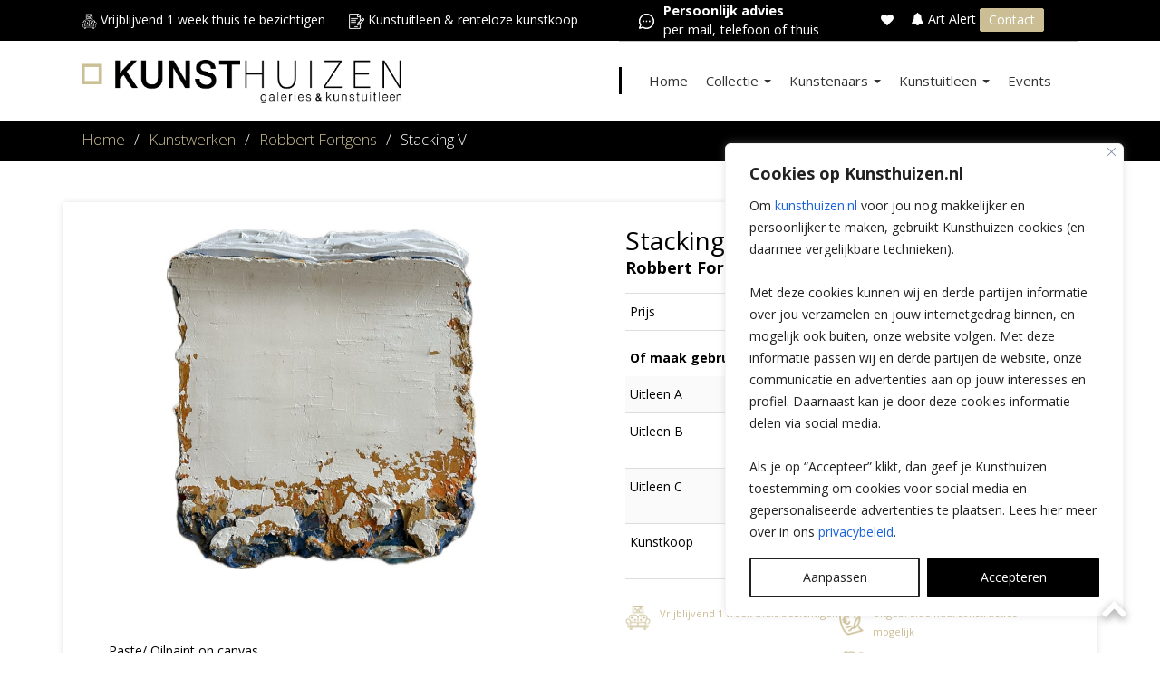

--- FILE ---
content_type: text/html; charset=UTF-8
request_url: https://www.kunsthuizen.nl/kunstwerken/stacking-vi/
body_size: 31401
content:
<!doctype html><html
lang=nl-NL class=no-js><head><meta
charset="UTF-8"><title>Stacking VI | Kunsthuizen</title><link
href=//www.google-analytics.com rel=dns-prefetch><meta
http-equiv="X-UA-Compatible" content="IE=edge,chrome=1"> <script>/*<![CDATA[*/var gform;gform||(document.addEventListener("gform_main_scripts_loaded",function(){gform.scriptsLoaded=!0}),window.addEventListener("DOMContentLoaded",function(){gform.domLoaded=!0}),gform={domLoaded:!1,scriptsLoaded:!1,initializeOnLoaded:function(o){gform.domLoaded&&gform.scriptsLoaded?o():!gform.domLoaded&&gform.scriptsLoaded?window.addEventListener("DOMContentLoaded",o):document.addEventListener("gform_main_scripts_loaded",o)},hooks:{action:{},filter:{}},addAction:function(o,n,r,t){gform.addHook("action",o,n,r,t)},addFilter:function(o,n,r,t){gform.addHook("filter",o,n,r,t)},doAction:function(o){gform.doHook("action",o,arguments)},applyFilters:function(o){return gform.doHook("filter",o,arguments)},removeAction:function(o,n){gform.removeHook("action",o,n)},removeFilter:function(o,n,r){gform.removeHook("filter",o,n,r)},addHook:function(o,n,r,t,i){null==gform.hooks[o][n]&&(gform.hooks[o][n]=[]);var e=gform.hooks[o][n];null==i&&(i=n+"_"+e.length),gform.hooks[o][n].push({tag:i,callable:r,priority:t=null==t?10:t})},doHook:function(n,o,r){var t;if(r=Array.prototype.slice.call(r,1),null!=gform.hooks[n][o]&&((o=gform.hooks[n][o]).sort(function(o,n){return o.priority-n.priority}),o.forEach(function(o){"function"!=typeof(t=o.callable)&&(t=window[t]),"action"==n?t.apply(null,r):r[0]=t.apply(null,r)})),"filter"==n)return r[0]},removeHook:function(o,n,t,i){var r;null!=gform.hooks[o][n]&&(r=(r=gform.hooks[o][n]).filter(function(o,n,r){return!!(null!=i&&i!=o.tag||null!=t&&t!=o.priority)}),gform.hooks[o][n]=r)}});/*]]>*/</script> <meta
name="viewport" content="width=device-width, initial-scale=1, maximum-scale=1"><link
href=https://www.kunsthuizen.nl/wp-content/uploads/2019/01/KH_Favicon.png?x80128 rel="shortcut icon"><meta
name="p:domain_verify" content="320cdf218a194007dbc3ebdd2169ffe5"><meta
name='robots' content='index, follow, max-image-preview:large, max-snippet:-1, max-video-preview:-1'><title>Stacking VI | Kunsthuizen</title><meta
name="description" content="Paste/ Oilpaint on canvas.  New work from Robbert Fortgens, 2024"><link
rel=canonical href=https://www.kunsthuizen.nl/kunstwerken/stacking-vi/ ><meta
property="og:locale" content="nl_NL"><meta
property="og:type" content="article"><meta
property="og:title" content="Stacking VI | Kunsthuizen"><meta
property="og:description" content="Paste/ Oilpaint on canvas.  New work from Robbert Fortgens, 2024"><meta
property="og:url" content="https://www.kunsthuizen.nl/kunstwerken/stacking-vi/"><meta
property="og:site_name" content="Kunsthuizen"><meta
property="article:publisher" content="https://www.facebook.com/kunsthuizen/"><meta
property="article:modified_time" content="2024-07-23T09:12:23+00:00"><meta
property="og:image" content="https://www.kunsthuizen.nl/wp-content/uploads/2024/03/Robbert-Fortgens-Stackings-VI-original-plaster-and-oilpaint-on-canvas-60x55cm-Euro-2800.jpg"><meta
property="og:image:width" content="1250"><meta
property="og:image:height" content="1369"><meta
property="og:image:type" content="image/jpeg"><meta
name="twitter:card" content="summary_large_image"> <script type=application/ld+json class=yoast-schema-graph>{"@context":"https://schema.org","@graph":[{"@type":"WebPage","@id":"https://www.kunsthuizen.nl/kunstwerken/stacking-vi/","url":"https://www.kunsthuizen.nl/kunstwerken/stacking-vi/","name":"Stacking VI | Kunsthuizen","isPartOf":{"@id":"https://www.kunsthuizen.nl/#website"},"primaryImageOfPage":{"@id":"https://www.kunsthuizen.nl/kunstwerken/stacking-vi/#primaryimage"},"image":{"@id":"https://www.kunsthuizen.nl/kunstwerken/stacking-vi/#primaryimage"},"thumbnailUrl":"https://www.kunsthuizen.nl/wp-content/uploads/2024/03/Robbert-Fortgens-Stackings-VI-original-plaster-and-oilpaint-on-canvas-60x55cm-Euro-2800.jpg","datePublished":"2024-03-16T15:05:25+00:00","dateModified":"2024-07-23T09:12:23+00:00","description":"Paste/ Oilpaint on canvas. New work from Robbert Fortgens, 2024","breadcrumb":{"@id":"https://www.kunsthuizen.nl/kunstwerken/stacking-vi/#breadcrumb"},"inLanguage":"nl-NL","potentialAction":[{"@type":"ReadAction","target":["https://www.kunsthuizen.nl/kunstwerken/stacking-vi/"]}]},{"@type":"ImageObject","inLanguage":"nl-NL","@id":"https://www.kunsthuizen.nl/kunstwerken/stacking-vi/#primaryimage","url":"https://www.kunsthuizen.nl/wp-content/uploads/2024/03/Robbert-Fortgens-Stackings-VI-original-plaster-and-oilpaint-on-canvas-60x55cm-Euro-2800.jpg","contentUrl":"https://www.kunsthuizen.nl/wp-content/uploads/2024/03/Robbert-Fortgens-Stackings-VI-original-plaster-and-oilpaint-on-canvas-60x55cm-Euro-2800.jpg","width":1250,"height":1369},{"@type":"BreadcrumbList","@id":"https://www.kunsthuizen.nl/kunstwerken/stacking-vi/#breadcrumb","itemListElement":[{"@type":"ListItem","position":1,"name":"Kunsthuizen","item":"https://www.kunsthuizen.nl/"},{"@type":"ListItem","position":2,"name":"Stacking VI"}]},{"@type":"WebSite","@id":"https://www.kunsthuizen.nl/#website","url":"https://www.kunsthuizen.nl/","name":"Kunsthuizen","description":"","publisher":{"@id":"https://www.kunsthuizen.nl/#organization"},"potentialAction":[{"@type":"SearchAction","target":{"@type":"EntryPoint","urlTemplate":"https://www.kunsthuizen.nl/?s={search_term_string}"},"query-input":{"@type":"PropertyValueSpecification","valueRequired":true,"valueName":"search_term_string"}}],"inLanguage":"nl-NL"},{"@type":"Organization","@id":"https://www.kunsthuizen.nl/#organization","name":"Kunsthuizen","url":"https://www.kunsthuizen.nl/","logo":{"@type":"ImageObject","inLanguage":"nl-NL","@id":"https://www.kunsthuizen.nl/#/schema/logo/image/","url":"https://www.kunsthuizen.nl/wp-content/uploads/2023/03/Logo_lang_algemeen.png","contentUrl":"https://www.kunsthuizen.nl/wp-content/uploads/2023/03/Logo_lang_algemeen.png","width":1066,"height":145,"caption":"Kunsthuizen"},"image":{"@id":"https://www.kunsthuizen.nl/#/schema/logo/image/"},"sameAs":["https://www.facebook.com/kunsthuizen/","https://www.instagram.com/kunsthuizen_gallery/"]}]}</script> <link
rel=dns-prefetch href=//fonts.googleapis.com><link
rel=alternate title="oEmbed (JSON)" type=application/json+oembed href="https://www.kunsthuizen.nl/wp-json/oembed/1.0/embed?url=https%3A%2F%2Fwww.kunsthuizen.nl%2Fkunstwerken%2Fstacking-vi%2F"><link
rel=alternate title="oEmbed (XML)" type=text/xml+oembed href="https://www.kunsthuizen.nl/wp-json/oembed/1.0/embed?url=https%3A%2F%2Fwww.kunsthuizen.nl%2Fkunstwerken%2Fstacking-vi%2F&#038;format=xml"><link
rel=stylesheet href=https://www.kunsthuizen.nl/wp-content/cache/minify/1/562fd.css?x80128 media=all><style id=wp-emoji-styles-inline-css>img.wp-smiley,img.emoji{display:inline !important;border:none !important;box-shadow:none !important;height:1em !important;width:1em !important;margin:0
0.07em !important;vertical-align:-0.1em !important;background:none !important;padding:0
!important}</style><style id=classic-theme-styles-inline-css>/*! This file is auto-generated */
.wp-block-button__link{color:#fff;background-color:#32373c;border-radius:9999px;box-shadow:none;text-decoration:none;padding:calc(.667em + 2px) calc(1.333em + 2px);font-size:1.125em}.wp-block-file__button{background:#32373c;color:#fff;text-decoration:none}</style><link
rel=stylesheet href=https://www.kunsthuizen.nl/wp-content/cache/minify/1/bcdd8.css?x80128 media=all><link
rel=stylesheet id=font-google-css href='https://fonts.googleapis.com/css?family=Open+Sans%3A300%2C400%2C400i%2C600%2C700&#038;display=swap&#038;ver=3.4.6.7' media=all><link
rel=stylesheet href=https://www.kunsthuizen.nl/wp-content/cache/minify/1/f5445.css?x80128 media=all> <script src=https://www.kunsthuizen.nl/wp-content/cache/minify/1/1d227.js?x80128></script> <script id=cookie-law-info-js-extra>var _ckyConfig = {"_ipData":[],"_assetsURL":"https://www.kunsthuizen.nl/wp-content/plugins/cookie-law-info/lite/frontend/images/","_publicURL":"https://www.kunsthuizen.nl","_expiry":"365","_categories":[{"name":"Noodzakelijk","slug":"necessary","isNecessary":true,"ccpaDoNotSell":true,"cookies":[{"cookieID":"PHPSESSID","domain":"www.kunsthuizen.nl","provider":""}],"active":true,"defaultConsent":{"gdpr":true,"ccpa":true}},{"name":"Functioneel","slug":"functional","isNecessary":false,"ccpaDoNotSell":true,"cookies":[{"cookieID":"pvc_visits_1[0]","domain":"www.kunsthuizen.nl","provider":""}],"active":true,"defaultConsent":{"gdpr":true,"ccpa":false}},{"name":"Analyse","slug":"analytics","isNecessary":false,"ccpaDoNotSell":true,"cookies":[{"cookieID":"_gcl_au","domain":"www.kunsthuizen.nl","provider":""}],"active":true,"defaultConsent":{"gdpr":false,"ccpa":false}},{"name":"Websitesnelheid","slug":"performance","isNecessary":false,"ccpaDoNotSell":true,"cookies":[{"cookieID":"SRM_B","domain":"www.kunsthuizen.nl","provider":""}],"active":true,"defaultConsent":{"gdpr":false,"ccpa":false}},{"name":"Advertenties","slug":"advertisement","isNecessary":false,"ccpaDoNotSell":true,"cookies":[{"cookieID":"nQ_userVisitId","domain":"www.kunsthuizen.nl","provider":""}],"active":true,"defaultConsent":{"gdpr":false,"ccpa":false}}],"_activeLaw":"gdpr","_rootDomain":"","_block":"1","_showBanner":"1","_bannerConfig":{"settings":{"type":"box","preferenceCenterType":"popup","position":"bottom-right","applicableLaw":"gdpr"},"behaviours":{"reloadBannerOnAccept":false,"loadAnalyticsByDefault":false,"animations":{"onLoad":"animate","onHide":"sticky"}},"config":{"revisitConsent":{"status":false,"tag":"revisit-consent","position":"bottom-left","meta":{"url":"#"},"styles":{"background-color":"#000000"},"elements":{"title":{"type":"text","tag":"revisit-consent-title","status":true,"styles":{"color":"#0056a7"}}}},"preferenceCenter":{"toggle":{"status":true,"tag":"detail-category-toggle","type":"toggle","states":{"active":{"styles":{"background-color":"#1863DC"}},"inactive":{"styles":{"background-color":"#D0D5D2"}}}}},"categoryPreview":{"status":false,"toggle":{"status":true,"tag":"detail-category-preview-toggle","type":"toggle","states":{"active":{"styles":{"background-color":"#1863DC"}},"inactive":{"styles":{"background-color":"#D0D5D2"}}}}},"videoPlaceholder":{"status":true,"styles":{"background-color":"#000000","border-color":"#000000","color":"#ffffff"}},"readMore":{"status":false,"tag":"readmore-button","type":"link","meta":{"noFollow":true,"newTab":true},"styles":{"color":"#212121","background-color":"transparent","border-color":"transparent"}},"showMore":{"status":true,"tag":"show-desc-button","type":"button","styles":{"color":"#1863DC"}},"showLess":{"status":true,"tag":"hide-desc-button","type":"button","styles":{"color":"#1863DC"}},"alwaysActive":{"status":true,"tag":"always-active","styles":{"color":"#008000"}},"manualLinks":{"status":true,"tag":"manual-links","type":"link","styles":{"color":"#1863DC"}},"auditTable":{"status":false},"optOption":{"status":true,"toggle":{"status":true,"tag":"optout-option-toggle","type":"toggle","states":{"active":{"styles":{"background-color":"#1863dc"}},"inactive":{"styles":{"background-color":"#FFFFFF"}}}}}}},"_version":"3.3.9.1","_logConsent":"1","_tags":[{"tag":"accept-button","styles":{"color":"#FFFFFF","background-color":"#000000","border-color":"#000000"}},{"tag":"reject-button","styles":{"color":"#212121","background-color":"transparent","border-color":"#212121"}},{"tag":"settings-button","styles":{"color":"#212121","background-color":"transparent","border-color":"#212121"}},{"tag":"readmore-button","styles":{"color":"#212121","background-color":"transparent","border-color":"transparent"}},{"tag":"donotsell-button","styles":{"color":"#1863DC","background-color":"transparent","border-color":"transparent"}},{"tag":"show-desc-button","styles":{"color":"#1863DC"}},{"tag":"hide-desc-button","styles":{"color":"#1863DC"}},{"tag":"cky-always-active","styles":[]},{"tag":"cky-link","styles":[]},{"tag":"accept-button","styles":{"color":"#FFFFFF","background-color":"#000000","border-color":"#000000"}},{"tag":"revisit-consent","styles":{"background-color":"#000000"}}],"_shortCodes":[{"key":"cky_readmore","content":"\u003Ca href=\"https://www.kunsthuizen.nl/privacy-statement/\" class=\"cky-policy\" aria-label=\"Privacybeleid\" target=\"_blank\" rel=\"noopener\" data-cky-tag=\"readmore-button\"\u003EPrivacybeleid\u003C/a\u003E","tag":"readmore-button","status":false,"attributes":{"rel":"nofollow","target":"_blank"}},{"key":"cky_show_desc","content":"\u003Cbutton class=\"cky-show-desc-btn\" data-cky-tag=\"show-desc-button\" aria-label=\"Toon meer\"\u003EToon meer\u003C/button\u003E","tag":"show-desc-button","status":true,"attributes":[]},{"key":"cky_hide_desc","content":"\u003Cbutton class=\"cky-show-desc-btn\" data-cky-tag=\"hide-desc-button\" aria-label=\"Toon minder\"\u003EToon minder\u003C/button\u003E","tag":"hide-desc-button","status":true,"attributes":[]},{"key":"cky_optout_show_desc","content":"[cky_optout_show_desc]","tag":"optout-show-desc-button","status":true,"attributes":[]},{"key":"cky_optout_hide_desc","content":"[cky_optout_hide_desc]","tag":"optout-hide-desc-button","status":true,"attributes":[]},{"key":"cky_category_toggle_label","content":"[cky_{{status}}_category_label] [cky_preference_{{category_slug}}_title]","tag":"","status":true,"attributes":[]},{"key":"cky_enable_category_label","content":"Enable","tag":"","status":true,"attributes":[]},{"key":"cky_disable_category_label","content":"Disable","tag":"","status":true,"attributes":[]},{"key":"cky_video_placeholder","content":"\u003Cdiv class=\"video-placeholder-normal\" data-cky-tag=\"video-placeholder\" id=\"[UNIQUEID]\"\u003E\u003Cp class=\"video-placeholder-text-normal\" data-cky-tag=\"placeholder-title\"\u003EAccepteer de cookies om deze content te kunnen bekijken\u003C/p\u003E\u003C/div\u003E","tag":"","status":true,"attributes":[]},{"key":"cky_enable_optout_label","content":"Enable","tag":"","status":true,"attributes":[]},{"key":"cky_disable_optout_label","content":"Disable","tag":"","status":true,"attributes":[]},{"key":"cky_optout_toggle_label","content":"[cky_{{status}}_optout_label] [cky_optout_option_title]","tag":"","status":true,"attributes":[]},{"key":"cky_optout_option_title","content":"Do Not Sell or Share My Personal Information","tag":"","status":true,"attributes":[]},{"key":"cky_optout_close_label","content":"Close","tag":"","status":true,"attributes":[]},{"key":"cky_preference_close_label","content":"Close","tag":"","status":true,"attributes":[]}],"_rtl":"","_language":"en","_providersToBlock":[]};
var _ckyStyles = {"css":".cky-overlay{background: #000000; opacity: 0.4; position: fixed; top: 0; left: 0; width: 100%; height: 100%; z-index: 99999999;}.cky-hide{display: none;}.cky-btn-revisit-wrapper{display: flex; align-items: center; justify-content: center; background: #0056a7; width: 45px; height: 45px; border-radius: 50%; position: fixed; z-index: 999999; cursor: pointer;}.cky-revisit-bottom-left{bottom: 15px; left: 15px;}.cky-revisit-bottom-right{bottom: 15px; right: 15px;}.cky-btn-revisit-wrapper .cky-btn-revisit{display: flex; align-items: center; justify-content: center; background: none; border: none; cursor: pointer; position: relative; margin: 0; padding: 0;}.cky-btn-revisit-wrapper .cky-btn-revisit img{max-width: fit-content; margin: 0; height: 30px; width: 30px;}.cky-revisit-bottom-left:hover::before{content: attr(data-tooltip); position: absolute; background: #4e4b66; color: #ffffff; left: calc(100% + 7px); font-size: 12px; line-height: 16px; width: max-content; padding: 4px 8px; border-radius: 4px;}.cky-revisit-bottom-left:hover::after{position: absolute; content: \"\"; border: 5px solid transparent; left: calc(100% + 2px); border-left-width: 0; border-right-color: #4e4b66;}.cky-revisit-bottom-right:hover::before{content: attr(data-tooltip); position: absolute; background: #4e4b66; color: #ffffff; right: calc(100% + 7px); font-size: 12px; line-height: 16px; width: max-content; padding: 4px 8px; border-radius: 4px;}.cky-revisit-bottom-right:hover::after{position: absolute; content: \"\"; border: 5px solid transparent; right: calc(100% + 2px); border-right-width: 0; border-left-color: #4e4b66;}.cky-revisit-hide{display: none;}.cky-consent-container{position: fixed; width: 440px; box-sizing: border-box; z-index: 9999999; border-radius: 6px;}.cky-consent-container .cky-consent-bar{background: #ffffff; border: 1px solid; padding: 20px 26px; box-shadow: 0 -1px 10px 0 #acabab4d; border-radius: 6px;}.cky-box-bottom-left{bottom: 40px; left: 40px;}.cky-box-bottom-right{bottom: 40px; right: 40px;}.cky-box-top-left{top: 40px; left: 40px;}.cky-box-top-right{top: 40px; right: 40px;}.cky-custom-brand-logo-wrapper .cky-custom-brand-logo{width: 100px; height: auto; margin: 0 0 12px 0;}.cky-notice .cky-title{color: #212121; font-weight: 700; font-size: 18px; line-height: 24px; margin: 0 0 12px 0;}.cky-notice-des *,.cky-preference-content-wrapper *,.cky-accordion-header-des *,.cky-gpc-wrapper .cky-gpc-desc *{font-size: 14px;}.cky-notice-des{color: #212121; font-size: 14px; line-height: 24px; font-weight: 400;}.cky-notice-des img{height: 25px; width: 25px;}.cky-consent-bar .cky-notice-des p,.cky-gpc-wrapper .cky-gpc-desc p,.cky-preference-body-wrapper .cky-preference-content-wrapper p,.cky-accordion-header-wrapper .cky-accordion-header-des p,.cky-cookie-des-table li div:last-child p{color: inherit; margin-top: 0; overflow-wrap: break-word;}.cky-notice-des P:last-child,.cky-preference-content-wrapper p:last-child,.cky-cookie-des-table li div:last-child p:last-child,.cky-gpc-wrapper .cky-gpc-desc p:last-child{margin-bottom: 0;}.cky-notice-des a.cky-policy,.cky-notice-des button.cky-policy{font-size: 14px; color: #1863dc; white-space: nowrap; cursor: pointer; background: transparent; border: 1px solid; text-decoration: underline;}.cky-notice-des button.cky-policy{padding: 0;}.cky-notice-des a.cky-policy:focus-visible,.cky-notice-des button.cky-policy:focus-visible,.cky-preference-content-wrapper .cky-show-desc-btn:focus-visible,.cky-accordion-header .cky-accordion-btn:focus-visible,.cky-preference-header .cky-btn-close:focus-visible,.cky-switch input[type=\"checkbox\"]:focus-visible,.cky-footer-wrapper a:focus-visible,.cky-btn:focus-visible{outline: 2px solid #1863dc; outline-offset: 2px;}.cky-btn:focus:not(:focus-visible),.cky-accordion-header .cky-accordion-btn:focus:not(:focus-visible),.cky-preference-content-wrapper .cky-show-desc-btn:focus:not(:focus-visible),.cky-btn-revisit-wrapper .cky-btn-revisit:focus:not(:focus-visible),.cky-preference-header .cky-btn-close:focus:not(:focus-visible),.cky-consent-bar .cky-banner-btn-close:focus:not(:focus-visible){outline: 0;}button.cky-show-desc-btn:not(:hover):not(:active){color: #1863dc; background: transparent;}button.cky-accordion-btn:not(:hover):not(:active),button.cky-banner-btn-close:not(:hover):not(:active),button.cky-btn-revisit:not(:hover):not(:active),button.cky-btn-close:not(:hover):not(:active){background: transparent;}.cky-consent-bar button:hover,.cky-modal.cky-modal-open button:hover,.cky-consent-bar button:focus,.cky-modal.cky-modal-open button:focus{text-decoration: none;}.cky-notice-btn-wrapper{display: flex; justify-content: flex-start; align-items: center; flex-wrap: wrap; margin-top: 16px;}.cky-notice-btn-wrapper .cky-btn{text-shadow: none; box-shadow: none;}.cky-btn{flex: auto; max-width: 100%; font-size: 14px; font-family: inherit; line-height: 24px; padding: 8px; font-weight: 500; margin: 0 8px 0 0; border-radius: 2px; cursor: pointer; text-align: center; text-transform: none; min-height: 0;}.cky-btn:hover{opacity: 0.8;}.cky-btn-customize{color: #1863dc; background: transparent; border: 2px solid #1863dc;}.cky-btn-reject{color: #1863dc; background: transparent; border: 2px solid #1863dc;}.cky-btn-accept{background: #1863dc; color: #ffffff; border: 2px solid #1863dc;}.cky-btn:last-child{margin-right: 0;}@media (max-width: 576px){.cky-box-bottom-left{bottom: 0; left: 0;}.cky-box-bottom-right{bottom: 0; right: 0;}.cky-box-top-left{top: 0; left: 0;}.cky-box-top-right{top: 0; right: 0;}}@media (max-width: 440px){.cky-box-bottom-left, .cky-box-bottom-right, .cky-box-top-left, .cky-box-top-right{width: 100%; max-width: 100%;}.cky-consent-container .cky-consent-bar{padding: 20px 0;}.cky-custom-brand-logo-wrapper, .cky-notice .cky-title, .cky-notice-des, .cky-notice-btn-wrapper{padding: 0 24px;}.cky-notice-des{max-height: 40vh; overflow-y: scroll;}.cky-notice-btn-wrapper{flex-direction: column; margin-top: 0;}.cky-btn{width: 100%; margin: 10px 0 0 0;}.cky-notice-btn-wrapper .cky-btn-customize{order: 2;}.cky-notice-btn-wrapper .cky-btn-reject{order: 3;}.cky-notice-btn-wrapper .cky-btn-accept{order: 1; margin-top: 16px;}}@media (max-width: 352px){.cky-notice .cky-title{font-size: 16px;}.cky-notice-des *{font-size: 12px;}.cky-notice-des, .cky-btn{font-size: 12px;}}.cky-modal.cky-modal-open{display: flex; visibility: visible; -webkit-transform: translate(-50%, -50%); -moz-transform: translate(-50%, -50%); -ms-transform: translate(-50%, -50%); -o-transform: translate(-50%, -50%); transform: translate(-50%, -50%); top: 50%; left: 50%; transition: all 1s ease;}.cky-modal{box-shadow: 0 32px 68px rgba(0, 0, 0, 0.3); margin: 0 auto; position: fixed; max-width: 100%; background: #ffffff; top: 50%; box-sizing: border-box; border-radius: 6px; z-index: 999999999; color: #212121; -webkit-transform: translate(-50%, 100%); -moz-transform: translate(-50%, 100%); -ms-transform: translate(-50%, 100%); -o-transform: translate(-50%, 100%); transform: translate(-50%, 100%); visibility: hidden; transition: all 0s ease;}.cky-preference-center{max-height: 79vh; overflow: hidden; width: 845px; overflow: hidden; flex: 1 1 0; display: flex; flex-direction: column; border-radius: 6px;}.cky-preference-header{display: flex; align-items: center; justify-content: space-between; padding: 22px 24px; border-bottom: 1px solid;}.cky-preference-header .cky-preference-title{font-size: 18px; font-weight: 700; line-height: 24px;}.cky-preference-header .cky-btn-close{margin: 0; cursor: pointer; vertical-align: middle; padding: 0; background: none; border: none; width: auto; height: auto; min-height: 0; line-height: 0; text-shadow: none; box-shadow: none;}.cky-preference-header .cky-btn-close img{margin: 0; height: 10px; width: 10px;}.cky-preference-body-wrapper{padding: 0 24px; flex: 1; overflow: auto; box-sizing: border-box;}.cky-preference-content-wrapper,.cky-gpc-wrapper .cky-gpc-desc{font-size: 14px; line-height: 24px; font-weight: 400; padding: 12px 0;}.cky-preference-content-wrapper{border-bottom: 1px solid;}.cky-preference-content-wrapper img{height: 25px; width: 25px;}.cky-preference-content-wrapper .cky-show-desc-btn{font-size: 14px; font-family: inherit; color: #1863dc; text-decoration: none; line-height: 24px; padding: 0; margin: 0; white-space: nowrap; cursor: pointer; background: transparent; border-color: transparent; text-transform: none; min-height: 0; text-shadow: none; box-shadow: none;}.cky-accordion-wrapper{margin-bottom: 10px;}.cky-accordion{border-bottom: 1px solid;}.cky-accordion:last-child{border-bottom: none;}.cky-accordion .cky-accordion-item{display: flex; margin-top: 10px;}.cky-accordion .cky-accordion-body{display: none;}.cky-accordion.cky-accordion-active .cky-accordion-body{display: block; padding: 0 22px; margin-bottom: 16px;}.cky-accordion-header-wrapper{cursor: pointer; width: 100%;}.cky-accordion-item .cky-accordion-header{display: flex; justify-content: space-between; align-items: center;}.cky-accordion-header .cky-accordion-btn{font-size: 16px; font-family: inherit; color: #212121; line-height: 24px; background: none; border: none; font-weight: 700; padding: 0; margin: 0; cursor: pointer; text-transform: none; min-height: 0; text-shadow: none; box-shadow: none;}.cky-accordion-header .cky-always-active{color: #008000; font-weight: 600; line-height: 24px; font-size: 14px;}.cky-accordion-header-des{font-size: 14px; line-height: 24px; margin: 10px 0 16px 0;}.cky-accordion-chevron{margin-right: 22px; position: relative; cursor: pointer;}.cky-accordion-chevron-hide{display: none;}.cky-accordion .cky-accordion-chevron i::before{content: \"\"; position: absolute; border-right: 1.4px solid; border-bottom: 1.4px solid; border-color: inherit; height: 6px; width: 6px; -webkit-transform: rotate(-45deg); -moz-transform: rotate(-45deg); -ms-transform: rotate(-45deg); -o-transform: rotate(-45deg); transform: rotate(-45deg); transition: all 0.2s ease-in-out; top: 8px;}.cky-accordion.cky-accordion-active .cky-accordion-chevron i::before{-webkit-transform: rotate(45deg); -moz-transform: rotate(45deg); -ms-transform: rotate(45deg); -o-transform: rotate(45deg); transform: rotate(45deg);}.cky-audit-table{background: #f4f4f4; border-radius: 6px;}.cky-audit-table .cky-empty-cookies-text{color: inherit; font-size: 12px; line-height: 24px; margin: 0; padding: 10px;}.cky-audit-table .cky-cookie-des-table{font-size: 12px; line-height: 24px; font-weight: normal; padding: 15px 10px; border-bottom: 1px solid; border-bottom-color: inherit; margin: 0;}.cky-audit-table .cky-cookie-des-table:last-child{border-bottom: none;}.cky-audit-table .cky-cookie-des-table li{list-style-type: none; display: flex; padding: 3px 0;}.cky-audit-table .cky-cookie-des-table li:first-child{padding-top: 0;}.cky-cookie-des-table li div:first-child{width: 100px; font-weight: 600; word-break: break-word; word-wrap: break-word;}.cky-cookie-des-table li div:last-child{flex: 1; word-break: break-word; word-wrap: break-word; margin-left: 8px;}.cky-footer-shadow{display: block; width: 100%; height: 40px; background: linear-gradient(180deg, rgba(255, 255, 255, 0) 0%, #ffffff 100%); position: absolute; bottom: calc(100% - 1px);}.cky-footer-wrapper{position: relative;}.cky-prefrence-btn-wrapper{display: flex; flex-wrap: wrap; align-items: center; justify-content: center; padding: 22px 24px; border-top: 1px solid;}.cky-prefrence-btn-wrapper .cky-btn{flex: auto; max-width: 100%; text-shadow: none; box-shadow: none;}.cky-btn-preferences{color: #1863dc; background: transparent; border: 2px solid #1863dc;}.cky-preference-header,.cky-preference-body-wrapper,.cky-preference-content-wrapper,.cky-accordion-wrapper,.cky-accordion,.cky-accordion-wrapper,.cky-footer-wrapper,.cky-prefrence-btn-wrapper{border-color: inherit;}@media (max-width: 845px){.cky-modal{max-width: calc(100% - 16px);}}@media (max-width: 576px){.cky-modal{max-width: 100%;}.cky-preference-center{max-height: 100vh;}.cky-prefrence-btn-wrapper{flex-direction: column;}.cky-accordion.cky-accordion-active .cky-accordion-body{padding-right: 0;}.cky-prefrence-btn-wrapper .cky-btn{width: 100%; margin: 10px 0 0 0;}.cky-prefrence-btn-wrapper .cky-btn-reject{order: 3;}.cky-prefrence-btn-wrapper .cky-btn-accept{order: 1; margin-top: 0;}.cky-prefrence-btn-wrapper .cky-btn-preferences{order: 2;}}@media (max-width: 425px){.cky-accordion-chevron{margin-right: 15px;}.cky-notice-btn-wrapper{margin-top: 0;}.cky-accordion.cky-accordion-active .cky-accordion-body{padding: 0 15px;}}@media (max-width: 352px){.cky-preference-header .cky-preference-title{font-size: 16px;}.cky-preference-header{padding: 16px 24px;}.cky-preference-content-wrapper *, .cky-accordion-header-des *{font-size: 12px;}.cky-preference-content-wrapper, .cky-preference-content-wrapper .cky-show-more, .cky-accordion-header .cky-always-active, .cky-accordion-header-des, .cky-preference-content-wrapper .cky-show-desc-btn, .cky-notice-des a.cky-policy{font-size: 12px;}.cky-accordion-header .cky-accordion-btn{font-size: 14px;}}.cky-switch{display: flex;}.cky-switch input[type=\"checkbox\"]{position: relative; width: 44px; height: 24px; margin: 0; background: #d0d5d2; -webkit-appearance: none; border-radius: 50px; cursor: pointer; outline: 0; border: none; top: 0;}.cky-switch input[type=\"checkbox\"]:checked{background: #1863dc;}.cky-switch input[type=\"checkbox\"]:before{position: absolute; content: \"\"; height: 20px; width: 20px; left: 2px; bottom: 2px; border-radius: 50%; background-color: white; -webkit-transition: 0.4s; transition: 0.4s; margin: 0;}.cky-switch input[type=\"checkbox\"]:after{display: none;}.cky-switch input[type=\"checkbox\"]:checked:before{-webkit-transform: translateX(20px); -ms-transform: translateX(20px); transform: translateX(20px);}@media (max-width: 425px){.cky-switch input[type=\"checkbox\"]{width: 38px; height: 21px;}.cky-switch input[type=\"checkbox\"]:before{height: 17px; width: 17px;}.cky-switch input[type=\"checkbox\"]:checked:before{-webkit-transform: translateX(17px); -ms-transform: translateX(17px); transform: translateX(17px);}}.cky-consent-bar .cky-banner-btn-close{position: absolute; right: 9px; top: 5px; background: none; border: none; cursor: pointer; padding: 0; margin: 0; min-height: 0; line-height: 0; height: auto; width: auto; text-shadow: none; box-shadow: none;}.cky-consent-bar .cky-banner-btn-close img{height: 9px; width: 9px; margin: 0;}.cky-notice-group{font-size: 14px; line-height: 24px; font-weight: 400; color: #212121;}.cky-notice-btn-wrapper .cky-btn-do-not-sell{font-size: 14px; line-height: 24px; padding: 6px 0; margin: 0; font-weight: 500; background: none; border-radius: 2px; border: none; cursor: pointer; text-align: left; color: #1863dc; background: transparent; border-color: transparent; box-shadow: none; text-shadow: none;}.cky-consent-bar .cky-banner-btn-close:focus-visible,.cky-notice-btn-wrapper .cky-btn-do-not-sell:focus-visible,.cky-opt-out-btn-wrapper .cky-btn:focus-visible,.cky-opt-out-checkbox-wrapper input[type=\"checkbox\"].cky-opt-out-checkbox:focus-visible{outline: 2px solid #1863dc; outline-offset: 2px;}@media (max-width: 440px){.cky-consent-container{width: 100%;}}@media (max-width: 352px){.cky-notice-des a.cky-policy, .cky-notice-btn-wrapper .cky-btn-do-not-sell{font-size: 12px;}}.cky-opt-out-wrapper{padding: 12px 0;}.cky-opt-out-wrapper .cky-opt-out-checkbox-wrapper{display: flex; align-items: center;}.cky-opt-out-checkbox-wrapper .cky-opt-out-checkbox-label{font-size: 16px; font-weight: 700; line-height: 24px; margin: 0 0 0 12px; cursor: pointer;}.cky-opt-out-checkbox-wrapper input[type=\"checkbox\"].cky-opt-out-checkbox{background-color: #ffffff; border: 1px solid black; width: 20px; height: 18.5px; margin: 0; -webkit-appearance: none; position: relative; display: flex; align-items: center; justify-content: center; border-radius: 2px; cursor: pointer;}.cky-opt-out-checkbox-wrapper input[type=\"checkbox\"].cky-opt-out-checkbox:checked{background-color: #1863dc; border: none;}.cky-opt-out-checkbox-wrapper input[type=\"checkbox\"].cky-opt-out-checkbox:checked::after{left: 6px; bottom: 4px; width: 7px; height: 13px; border: solid #ffffff; border-width: 0 3px 3px 0; border-radius: 2px; -webkit-transform: rotate(45deg); -ms-transform: rotate(45deg); transform: rotate(45deg); content: \"\"; position: absolute; box-sizing: border-box;}.cky-opt-out-checkbox-wrapper.cky-disabled .cky-opt-out-checkbox-label,.cky-opt-out-checkbox-wrapper.cky-disabled input[type=\"checkbox\"].cky-opt-out-checkbox{cursor: no-drop;}.cky-gpc-wrapper{margin: 0 0 0 32px;}.cky-footer-wrapper .cky-opt-out-btn-wrapper{display: flex; flex-wrap: wrap; align-items: center; justify-content: center; padding: 22px 24px;}.cky-opt-out-btn-wrapper .cky-btn{flex: auto; max-width: 100%; text-shadow: none; box-shadow: none;}.cky-opt-out-btn-wrapper .cky-btn-cancel{border: 1px solid #dedfe0; background: transparent; color: #858585;}.cky-opt-out-btn-wrapper .cky-btn-confirm{background: #1863dc; color: #ffffff; border: 1px solid #1863dc;}@media (max-width: 352px){.cky-opt-out-checkbox-wrapper .cky-opt-out-checkbox-label{font-size: 14px;}.cky-gpc-wrapper .cky-gpc-desc, .cky-gpc-wrapper .cky-gpc-desc *{font-size: 12px;}.cky-opt-out-checkbox-wrapper input[type=\"checkbox\"].cky-opt-out-checkbox{width: 16px; height: 16px;}.cky-opt-out-checkbox-wrapper input[type=\"checkbox\"].cky-opt-out-checkbox:checked::after{left: 5px; bottom: 4px; width: 3px; height: 9px;}.cky-gpc-wrapper{margin: 0 0 0 28px;}}.video-placeholder-youtube{background-size: 100% 100%; background-position: center; background-repeat: no-repeat; background-color: #b2b0b059; position: relative; display: flex; align-items: center; justify-content: center; max-width: 100%;}.video-placeholder-text-youtube{text-align: center; align-items: center; padding: 10px 16px; background-color: #000000cc; color: #ffffff; border: 1px solid; border-radius: 2px; cursor: pointer;}.video-placeholder-normal{background-image: url(\"/wp-content/plugins/cookie-law-info/lite/frontend/images/placeholder.svg\"); background-size: 80px; background-position: center; background-repeat: no-repeat; background-color: #b2b0b059; position: relative; display: flex; align-items: flex-end; justify-content: center; max-width: 100%;}.video-placeholder-text-normal{align-items: center; padding: 10px 16px; text-align: center; border: 1px solid; border-radius: 2px; cursor: pointer;}.cky-rtl{direction: rtl; text-align: right;}.cky-rtl .cky-banner-btn-close{left: 9px; right: auto;}.cky-rtl .cky-notice-btn-wrapper .cky-btn:last-child{margin-right: 8px;}.cky-rtl .cky-notice-btn-wrapper .cky-btn:first-child{margin-right: 0;}.cky-rtl .cky-notice-btn-wrapper{margin-left: 0; margin-right: 15px;}.cky-rtl .cky-prefrence-btn-wrapper .cky-btn{margin-right: 8px;}.cky-rtl .cky-prefrence-btn-wrapper .cky-btn:first-child{margin-right: 0;}.cky-rtl .cky-accordion .cky-accordion-chevron i::before{border: none; border-left: 1.4px solid; border-top: 1.4px solid; left: 12px;}.cky-rtl .cky-accordion.cky-accordion-active .cky-accordion-chevron i::before{-webkit-transform: rotate(-135deg); -moz-transform: rotate(-135deg); -ms-transform: rotate(-135deg); -o-transform: rotate(-135deg); transform: rotate(-135deg);}@media (max-width: 768px){.cky-rtl .cky-notice-btn-wrapper{margin-right: 0;}}@media (max-width: 576px){.cky-rtl .cky-notice-btn-wrapper .cky-btn:last-child{margin-right: 0;}.cky-rtl .cky-prefrence-btn-wrapper .cky-btn{margin-right: 0;}.cky-rtl .cky-accordion.cky-accordion-active .cky-accordion-body{padding: 0 22px 0 0;}}@media (max-width: 425px){.cky-rtl .cky-accordion.cky-accordion-active .cky-accordion-body{padding: 0 15px 0 0;}}.cky-rtl .cky-opt-out-btn-wrapper .cky-btn{margin-right: 12px;}.cky-rtl .cky-opt-out-btn-wrapper .cky-btn:first-child{margin-right: 0;}.cky-rtl .cky-opt-out-checkbox-wrapper .cky-opt-out-checkbox-label{margin: 0 12px 0 0;}"};
//# sourceURL=cookie-law-info-js-extra</script> <script src=https://www.kunsthuizen.nl/wp-content/cache/minify/1/e9d9c.js?x80128></script> <script id=post-views-counter-frontend-js-before>var pvcArgsFrontend = {"mode":"js","postID":65612,"requestURL":"https:\/\/www.kunsthuizen.nl\/wp-admin\/admin-ajax.php","nonce":"73f8f8cdfe","dataStorage":"cookies","multisite":1,"path":"\/","domain":""};

//# sourceURL=post-views-counter-frontend-js-before</script> <script src=https://www.kunsthuizen.nl/wp-content/cache/minify/1/1c695.js?x80128></script> <script id=favorites-js-extra>var favorites_data = {"ajaxurl":"https://www.kunsthuizen.nl/wp-admin/admin-ajax.php","nonce":"0dbfcffeb8","favorite":"\u003Ci class=\"fa fa-heart-o\"\u003E\u003C/i\u003E","favorited":"\u003Ci class=\"fa fa-heart\"\u003E\u003C/i\u003E","includecount":"","indicate_loading":"","loading_text":"Loading","loading_image":"","loading_image_active":"","loading_image_preload":"","cache_enabled":"1","button_options":{"button_type":"custom","custom_colors":false,"box_shadow":false,"include_count":false,"default":{"background_default":false,"border_default":false,"text_default":false,"icon_default":false,"count_default":false},"active":{"background_active":false,"border_active":false,"text_active":false,"icon_active":false,"count_active":false}},"authentication_modal_content":"\u003Cp\u003EPlease login to add favorites.\u003C/p\u003E\n\u003Cp\u003E\u003Ca href=\"#\" data-favorites-modal-close\u003EDismiss this notice\u003C/a\u003E\u003C/p\u003E\n","authentication_redirect":"","dev_mode":"","logged_in":"","user_id":"0","authentication_redirect_url":"https://www.kunsthuizen.nl/wp-login.php"};
//# sourceURL=favorites-js-extra</script> <script src=https://www.kunsthuizen.nl/wp-content/cache/minify/1/d4444.js?x80128></script> <script id=gform_gravityforms-js-extra>/*<![CDATA[*/var gf_global = {"gf_currency_config":{"name":"Euro","symbol_left":"","symbol_right":"&#8364;","symbol_padding":" ","thousand_separator":".","decimal_separator":",","decimals":2,"code":"EUR"},"base_url":"https://www.kunsthuizen.nl/wp-content/plugins/gravityforms","number_formats":[],"spinnerUrl":"https://www.kunsthuizen.nl/wp-content/plugins/gravityforms/images/spinner.svg","strings":{"newRowAdded":"Nieuwe rij toegevoegd.","rowRemoved":"Rij verwijderd","formSaved":"Het formulier is opgeslagen. De inhoud bevat de link om terug te keren en het formulier in te vullen."}};
var gf_global = {"gf_currency_config":{"name":"Euro","symbol_left":"","symbol_right":"&#8364;","symbol_padding":" ","thousand_separator":".","decimal_separator":",","decimals":2,"code":"EUR"},"base_url":"https://www.kunsthuizen.nl/wp-content/plugins/gravityforms","number_formats":[],"spinnerUrl":"https://www.kunsthuizen.nl/wp-content/plugins/gravityforms/images/spinner.svg","strings":{"newRowAdded":"Nieuwe rij toegevoegd.","rowRemoved":"Rij verwijderd","formSaved":"Het formulier is opgeslagen. De inhoud bevat de link om terug te keren en het formulier in te vullen."}};
var gform_i18n = {"datepicker":{"days":{"monday":"Mon","tuesday":"Tue","wednesday":"Wed","thursday":"Thu","friday":"Fri","saturday":"Sat","sunday":"Sun"},"months":{"january":"Januari","february":"Februari","march":"Maart","april":"April","may":"May","june":"Juni","july":"Juli","august":"Augustus","september":"September","october":"Oktober","november":"November","december":"December"},"firstDay":1,"iconText":"Selecteer een datum"}};
var gf_legacy_multi = {"5":"1"};
var gform_gravityforms = {"strings":{"invalid_file_extension":"Dit bestandstype is niet toegestaan. Moet \u00e9\u00e9n van de volgende zijn:","delete_file":"Dit bestand verwijderen","in_progress":"in behandeling","file_exceeds_limit":"Bestand overschrijdt limiet bestandsgrootte","illegal_extension":"Dit type bestand is niet toegestaan.","max_reached":"Maximale aantal bestanden bereikt","unknown_error":"Er was een probleem bij het opslaan van het bestand op de server","currently_uploading":"Wacht tot het uploaden is voltooid","cancel":"Annuleren","cancel_upload":"Deze upload annuleren","cancelled":"Geannuleerd"},"vars":{"images_url":"https://www.kunsthuizen.nl/wp-content/plugins/gravityforms/images"}};
//# sourceURL=gform_gravityforms-js-extra/*]]>*/</script> <link
rel=https://api.w.org/ href=https://www.kunsthuizen.nl/wp-json/ ><link
rel=shortlink href='https://www.kunsthuizen.nl/?p=65612'><style id=cky-style-inline>[data-cky-tag]{visibility:hidden}</style><style></style> <script>// 
			jQuery(document).ready(function($){
			    $('a[href]:not([href^="https://www.kunsthuizen.nl"]):not([href^="#"]):not([href^="/"])').attr( 'target', '_blank' );
			});
			//</script> <meta
name="web_author" content="Gangetje5"><link
href='//fonts.googleapis.com/css?family=Lato:300|Lato:400|Lato:700' rel=stylesheet type=text/css><link
href='//fonts.googleapis.com/css?family=Open+Sans:300|Open+Sans:400|Open+Sans:700' rel=stylesheet type=text/css><style>@font-face{font-family:'asppsicons2';src:url('https://www.kunsthuizen.nl/wp-content/plugins/ajax-search-pro/css/fonts/icons/icons2.eot');src:url('https://www.kunsthuizen.nl/wp-content/plugins/ajax-search-pro/css/fonts/icons/icons2.eot?#iefix') format('embedded-opentype'),
url('https://www.kunsthuizen.nl/wp-content/plugins/ajax-search-pro/css/fonts/icons/icons2.woff2') format('woff2'),
url('https://www.kunsthuizen.nl/wp-content/plugins/ajax-search-pro/css/fonts/icons/icons2.woff') format('woff'),
url('https://www.kunsthuizen.nl/wp-content/plugins/ajax-search-pro/css/fonts/icons/icons2.ttf') format('truetype'),
url('https://www.kunsthuizen.nl/wp-content/plugins/ajax-search-pro/css/fonts/icons/icons2.svg#icons') format('svg');font-weight:normal;font-style:normal}.asp_m{height:0}</style> <script>if ( typeof _ASP !== "undefined" && _ASP !== null && typeof _ASP.initialize !== "undefined" )
                    _ASP.initialize();</script> <script>!function(){
			// configure legacy, retina, touch requirements @ conditionizr.com
			conditionizr()
		}()</script> <script>jQuery(function() {
		    jQuery('.edqh').matchHeight();
		    jQuery('.eq').matchHeight();
		    jQuery('.cntntsldr').matchHeight();
		});</script> <script>jQuery(document).ready(function ($) {
		    $(".dl-trigger").click(function () {
		        $('body,html').css('overflow', 'hidden');
		    });
		});</script> <script>function openNav() {
		    document.getElementById("mySidenav").style.width = "320px";
		    document.getElementById("mySidenav").style.padding = "30px 20px 20px 20px";
		}

		/* Set the width of the side navigation to 0 */
		function closeNav() {
		    document.getElementById("mySidenav").style.width = "0";
		    document.getElementById("mySidenav").style.padding = "0px";
		}</script> <script>(function($) {
		    $(document).on('facetwp-loaded', function() {
		        if (FWP.loaded) {
		            $('html, body').animate({
		                scrollTop: $('.facetwp-template').offset().top - 220
		            }, 500);
		        }
		    });
		})(jQuery);</script> <!--[if lt IE 9]> <script src=https://oss.maxcdn.com/libs/html5shiv/3.7.0/html5shiv.js></script> <script src=https://oss.maxcdn.com/libs/respond.js/1.3.0/respond.min.js></script> <![endif]--> <script>(function(w,d,s,l,i){w[l]=w[l]||[];w[l].push({'gtm.start':
new Date().getTime(),event:'gtm.js'});var f=d.getElementsByTagName(s)[0],
j=d.createElement(s),dl=l!='dataLayer'?'&l='+l:'';j.async=true;j.src=
'https://www.googletagmanager.com/gtm.js?id='+i+dl;f.parentNode.insertBefore(j,f);
})(window,document,'script','dataLayer','GTM-WKQPX6');</script> <style>.mblhdr{background:#fff;padding:15px
0px!important;margin-top:320px!important;position:fixed;left:0;right:0;z-index:9999998;box-shadow:0 1px 7px rgba(0,0,0,.15);-moz-box-shadow:0 1px 7px rgba(0,0,0,.15);-webkit-box-shadow:0 1px 7px rgba(0,0,0,.15)}.mblhdr .col-xs-12, .mblhdr .col-sm-12{padding-left:15px!important;padding-right:15px!important}.mblhdr
.artalert{float:none;margin:0px
0px 0px 10px;font-size:14px;display:inline-block}.mblhdr .nwsbrf-toggle{background:transparent;box-shadow:none;border:none;font-size:14px;color:#cbbe95}.modal{z-index:9999999999999999;background:rgba(0, 0, 0, 0.5)}.close{color:#cbbe95;font-size:20px}.fade.in{display:block}.mblhdr
input{width:100%;border:1px
solid #ddd!important;height:30px;margin-bottom:5px}.mblhdr .nwsbrf-toggle:hover{text-decoration:underline}@media (max-width: 550px){.mblhdr .artalert, .mblhdr .nwsbrf-toggle{font-size:14px}.grid-item, .contact .grid-item{top:auto!important;position:relative!important;width:100%!important}.contact
.gform_footer{height:50px}div#isotope-list{height:auto!important;min-height:100%}}@media (max-width: 992px){.brdcrmbs{margin-top:115px!important}div#isotope-list, .contact #isotope-list{margin-left:-10px;margin-right:-10px}.rc-anchor-normal{width:100%}div.bgimg{min-height:250px!important;font-size:12px!important}div.bgimg
h2{font-size:20px!important;margin-top:0px!important}div.container-fluid.hdr{min-height:89px!important}div.container-fluid.hdr{display:none}}</style><style id=global-styles-inline-css>/*<![CDATA[*/:root{--wp--preset--aspect-ratio--square:1;--wp--preset--aspect-ratio--4-3:4/3;--wp--preset--aspect-ratio--3-4:3/4;--wp--preset--aspect-ratio--3-2:3/2;--wp--preset--aspect-ratio--2-3:2/3;--wp--preset--aspect-ratio--16-9:16/9;--wp--preset--aspect-ratio--9-16:9/16;--wp--preset--color--black:#000;--wp--preset--color--cyan-bluish-gray:#abb8c3;--wp--preset--color--white:#fff;--wp--preset--color--pale-pink:#f78da7;--wp--preset--color--vivid-red:#cf2e2e;--wp--preset--color--luminous-vivid-orange:#ff6900;--wp--preset--color--luminous-vivid-amber:#fcb900;--wp--preset--color--light-green-cyan:#7bdcb5;--wp--preset--color--vivid-green-cyan:#00d084;--wp--preset--color--pale-cyan-blue:#8ed1fc;--wp--preset--color--vivid-cyan-blue:#0693e3;--wp--preset--color--vivid-purple:#9b51e0;--wp--preset--gradient--vivid-cyan-blue-to-vivid-purple:linear-gradient(135deg,rgb(6,147,227) 0%,rgb(155,81,224) 100%);--wp--preset--gradient--light-green-cyan-to-vivid-green-cyan:linear-gradient(135deg,rgb(122,220,180) 0%,rgb(0,208,130) 100%);--wp--preset--gradient--luminous-vivid-amber-to-luminous-vivid-orange:linear-gradient(135deg,rgb(252,185,0) 0%,rgb(255,105,0) 100%);--wp--preset--gradient--luminous-vivid-orange-to-vivid-red:linear-gradient(135deg,rgb(255,105,0) 0%,rgb(207,46,46) 100%);--wp--preset--gradient--very-light-gray-to-cyan-bluish-gray:linear-gradient(135deg,rgb(238,238,238) 0%,rgb(169,184,195) 100%);--wp--preset--gradient--cool-to-warm-spectrum:linear-gradient(135deg,rgb(74,234,220) 0%,rgb(151,120,209) 20%,rgb(207,42,186) 40%,rgb(238,44,130) 60%,rgb(251,105,98) 80%,rgb(254,248,76) 100%);--wp--preset--gradient--blush-light-purple:linear-gradient(135deg,rgb(255,206,236) 0%,rgb(152,150,240) 100%);--wp--preset--gradient--blush-bordeaux:linear-gradient(135deg,rgb(254,205,165) 0%,rgb(254,45,45) 50%,rgb(107,0,62) 100%);--wp--preset--gradient--luminous-dusk:linear-gradient(135deg,rgb(255,203,112) 0%,rgb(199,81,192) 50%,rgb(65,88,208) 100%);--wp--preset--gradient--pale-ocean:linear-gradient(135deg,rgb(255,245,203) 0%,rgb(182,227,212) 50%,rgb(51,167,181) 100%);--wp--preset--gradient--electric-grass:linear-gradient(135deg,rgb(202,248,128) 0%,rgb(113,206,126) 100%);--wp--preset--gradient--midnight:linear-gradient(135deg,rgb(2,3,129) 0%,rgb(40,116,252) 100%);--wp--preset--font-size--small:13px;--wp--preset--font-size--medium:20px;--wp--preset--font-size--large:36px;--wp--preset--font-size--x-large:42px;--wp--preset--spacing--20:0.44rem;--wp--preset--spacing--30:0.67rem;--wp--preset--spacing--40:1rem;--wp--preset--spacing--50:1.5rem;--wp--preset--spacing--60:2.25rem;--wp--preset--spacing--70:3.38rem;--wp--preset--spacing--80:5.06rem;--wp--preset--shadow--natural:6px 6px 9px rgba(0, 0, 0, 0.2);--wp--preset--shadow--deep:12px 12px 50px rgba(0, 0, 0, 0.4);--wp--preset--shadow--sharp:6px 6px 0px rgba(0, 0, 0, 0.2);--wp--preset--shadow--outlined:6px 6px 0px -3px rgb(255, 255, 255), 6px 6px rgb(0, 0, 0);--wp--preset--shadow--crisp:6px 6px 0px rgb(0, 0, 0)}:where(.is-layout-flex){gap:0.5em}:where(.is-layout-grid){gap:0.5em}body .is-layout-flex{display:flex}.is-layout-flex{flex-wrap:wrap;align-items:center}.is-layout-flex>:is(*,div){margin:0}body .is-layout-grid{display:grid}.is-layout-grid>:is(*,div){margin:0}:where(.wp-block-columns.is-layout-flex){gap:2em}:where(.wp-block-columns.is-layout-grid){gap:2em}:where(.wp-block-post-template.is-layout-flex){gap:1.25em}:where(.wp-block-post-template.is-layout-grid){gap:1.25em}.has-black-color{color:var(--wp--preset--color--black) !important}.has-cyan-bluish-gray-color{color:var(--wp--preset--color--cyan-bluish-gray) !important}.has-white-color{color:var(--wp--preset--color--white) !important}.has-pale-pink-color{color:var(--wp--preset--color--pale-pink) !important}.has-vivid-red-color{color:var(--wp--preset--color--vivid-red) !important}.has-luminous-vivid-orange-color{color:var(--wp--preset--color--luminous-vivid-orange) !important}.has-luminous-vivid-amber-color{color:var(--wp--preset--color--luminous-vivid-amber) !important}.has-light-green-cyan-color{color:var(--wp--preset--color--light-green-cyan) !important}.has-vivid-green-cyan-color{color:var(--wp--preset--color--vivid-green-cyan) !important}.has-pale-cyan-blue-color{color:var(--wp--preset--color--pale-cyan-blue) !important}.has-vivid-cyan-blue-color{color:var(--wp--preset--color--vivid-cyan-blue) !important}.has-vivid-purple-color{color:var(--wp--preset--color--vivid-purple) !important}.has-black-background-color{background-color:var(--wp--preset--color--black) !important}.has-cyan-bluish-gray-background-color{background-color:var(--wp--preset--color--cyan-bluish-gray) !important}.has-white-background-color{background-color:var(--wp--preset--color--white) !important}.has-pale-pink-background-color{background-color:var(--wp--preset--color--pale-pink) !important}.has-vivid-red-background-color{background-color:var(--wp--preset--color--vivid-red) !important}.has-luminous-vivid-orange-background-color{background-color:var(--wp--preset--color--luminous-vivid-orange) !important}.has-luminous-vivid-amber-background-color{background-color:var(--wp--preset--color--luminous-vivid-amber) !important}.has-light-green-cyan-background-color{background-color:var(--wp--preset--color--light-green-cyan) !important}.has-vivid-green-cyan-background-color{background-color:var(--wp--preset--color--vivid-green-cyan) !important}.has-pale-cyan-blue-background-color{background-color:var(--wp--preset--color--pale-cyan-blue) !important}.has-vivid-cyan-blue-background-color{background-color:var(--wp--preset--color--vivid-cyan-blue) !important}.has-vivid-purple-background-color{background-color:var(--wp--preset--color--vivid-purple) !important}.has-black-border-color{border-color:var(--wp--preset--color--black) !important}.has-cyan-bluish-gray-border-color{border-color:var(--wp--preset--color--cyan-bluish-gray) !important}.has-white-border-color{border-color:var(--wp--preset--color--white) !important}.has-pale-pink-border-color{border-color:var(--wp--preset--color--pale-pink) !important}.has-vivid-red-border-color{border-color:var(--wp--preset--color--vivid-red) !important}.has-luminous-vivid-orange-border-color{border-color:var(--wp--preset--color--luminous-vivid-orange) !important}.has-luminous-vivid-amber-border-color{border-color:var(--wp--preset--color--luminous-vivid-amber) !important}.has-light-green-cyan-border-color{border-color:var(--wp--preset--color--light-green-cyan) !important}.has-vivid-green-cyan-border-color{border-color:var(--wp--preset--color--vivid-green-cyan) !important}.has-pale-cyan-blue-border-color{border-color:var(--wp--preset--color--pale-cyan-blue) !important}.has-vivid-cyan-blue-border-color{border-color:var(--wp--preset--color--vivid-cyan-blue) !important}.has-vivid-purple-border-color{border-color:var(--wp--preset--color--vivid-purple) !important}.has-vivid-cyan-blue-to-vivid-purple-gradient-background{background:var(--wp--preset--gradient--vivid-cyan-blue-to-vivid-purple) !important}.has-light-green-cyan-to-vivid-green-cyan-gradient-background{background:var(--wp--preset--gradient--light-green-cyan-to-vivid-green-cyan) !important}.has-luminous-vivid-amber-to-luminous-vivid-orange-gradient-background{background:var(--wp--preset--gradient--luminous-vivid-amber-to-luminous-vivid-orange) !important}.has-luminous-vivid-orange-to-vivid-red-gradient-background{background:var(--wp--preset--gradient--luminous-vivid-orange-to-vivid-red) !important}.has-very-light-gray-to-cyan-bluish-gray-gradient-background{background:var(--wp--preset--gradient--very-light-gray-to-cyan-bluish-gray) !important}.has-cool-to-warm-spectrum-gradient-background{background:var(--wp--preset--gradient--cool-to-warm-spectrum) !important}.has-blush-light-purple-gradient-background{background:var(--wp--preset--gradient--blush-light-purple) !important}.has-blush-bordeaux-gradient-background{background:var(--wp--preset--gradient--blush-bordeaux) !important}.has-luminous-dusk-gradient-background{background:var(--wp--preset--gradient--luminous-dusk) !important}.has-pale-ocean-gradient-background{background:var(--wp--preset--gradient--pale-ocean) !important}.has-electric-grass-gradient-background{background:var(--wp--preset--gradient--electric-grass) !important}.has-midnight-gradient-background{background:var(--wp--preset--gradient--midnight) !important}.has-small-font-size{font-size:var(--wp--preset--font-size--small) !important}.has-medium-font-size{font-size:var(--wp--preset--font-size--medium) !important}.has-large-font-size{font-size:var(--wp--preset--font-size--large) !important}.has-x-large-font-size{font-size:var(--wp--preset--font-size--x-large) !important}/*]]>*/</style></head><body
class="wp-singular artwork-template-default single single-artwork postid-65612 wp-theme-kh stacking-vi">
<noscript><iframe
src="https://www.googletagmanager.com/ns.html?id=GTM-WKQPX6"
height=0 width=0 style=display:none;visibility:hidden></iframe></noscript><div
class="boxwrapper clear" id=boxwrapper><header><div
id=header><div
id=dl-menu class="dl-menuwrapper clear"><div
id=hdrlogo>
<a
href=https://www.kunsthuizen.nl title=Kunsthuizen id=logo>
<img
src=https://www.kunsthuizen.nl/wp-content/uploads/2023/03/Logo_lang_algemeen.png?x80128 alt=Kunsthuizen onclick=FWP.reset()>
</a></div>
<button
class=dl-trigger><i
class="fa fa-bars" aria-hidden=true></i></button><ul
id=menu-mobiel-menu class=dl-menu><li
id=menu-item-12860 class="menu-item menu-item-type-post_type menu-item-object-page menu-item-home first-menu-item menu-item-12860"><a
title=Home href=https://www.kunsthuizen.nl/ >Home</a></li>
<li
id=menu-item-12873 class="menu-item menu-item-type-custom menu-item-object-custom menu-item-has-children menu-item-12873 has-submenu dl-submenu"><a
title=Collectie href=# class=dropdown-toggle>Collectie <span
class=caret></span></a><ul
role=menu class=" dl-submenu">
<li
id=menu-item-12866 class="menu-item menu-item-type-post_type menu-item-object-page menu-item-12866"><a
title="De collectie" href=https://www.kunsthuizen.nl/collectie/ >De collectie</a></li>
<li
id=menu-item-12872 class="menu-item menu-item-type-post_type menu-item-object-page menu-item-12872"><a
title="Over de collectie" href=https://www.kunsthuizen.nl/collectie/over-de-collectie/ >Over de collectie</a></li>
<li
id=menu-item-12867 class="menu-item menu-item-type-post_type menu-item-object-page menu-item-12867"><a
title=Fotografie href=https://www.kunsthuizen.nl/collectie/fotografie/ >Fotografie</a></li>
<li
id=menu-item-12868 class="menu-item menu-item-type-post_type menu-item-object-page menu-item-12868"><a
title="Internationaal werk" href=https://www.kunsthuizen.nl/collectie/internationale-kunst/ >Internationaal werk</a></li>
<li
id=menu-item-12869 class="menu-item menu-item-type-post_type menu-item-object-page menu-item-12869"><a
title="Jong talent" href=https://www.kunsthuizen.nl/collectie/kunst-van-jong-talent/ >Jong talent</a></li>
<li
id=menu-item-12870 class="menu-item menu-item-type-post_type menu-item-object-page menu-item-12870"><a
title="Museaal werk" href=https://www.kunsthuizen.nl/collectie/museale-kunst/ >Museaal werk</a></li>
<li
id=menu-item-12871 class="menu-item menu-item-type-post_type menu-item-object-page menu-item-12871"><a
title="Nederlands werk" href=https://www.kunsthuizen.nl/collectie/nederlands-werk/ >Nederlands werk</a></li></ul>
</li>
<li
id=menu-item-12881 class="menu-item menu-item-type-custom menu-item-object-custom menu-item-has-children menu-item-12881 has-submenu dl-submenu"><a
title=Kunstenaars href=# class=dropdown-toggle>Kunstenaars <span
class=caret></span></a><ul
role=menu class=" dl-submenu">
<li
id=menu-item-12874 class="menu-item menu-item-type-post_type menu-item-object-page menu-item-12874"><a
title="Onze kunstenaars" href=https://www.kunsthuizen.nl/onze-kunstenaars/ >Onze kunstenaars</a></li>
<li
id=menu-item-12880 class="menu-item menu-item-type-post_type menu-item-object-page menu-item-12880"><a
title="Over onze kunstenaars" href=https://www.kunsthuizen.nl/onze-kunstenaars/over-onze-kunstenaars/ >Over onze kunstenaars</a></li>
<li
id=menu-item-12875 class="menu-item menu-item-type-post_type menu-item-object-page menu-item-12875"><a
title=Fotografen href=https://www.kunsthuizen.nl/onze-kunstenaars/fotografen/ >Fotografen</a></li>
<li
id=menu-item-12876 class="menu-item menu-item-type-post_type menu-item-object-page menu-item-12876"><a
title="Internationale kunstenaars" href=https://www.kunsthuizen.nl/onze-kunstenaars/internationale-kunstenaars/ >Internationale kunstenaars</a></li>
<li
id=menu-item-12877 class="menu-item menu-item-type-post_type menu-item-object-page menu-item-12877"><a
title="Jong talent" href=https://www.kunsthuizen.nl/onze-kunstenaars/jong-talent/ >Jong talent</a></li>
<li
id=menu-item-12878 class="menu-item menu-item-type-post_type menu-item-object-page menu-item-12878"><a
title="Museale kunstenaars" href=https://www.kunsthuizen.nl/onze-kunstenaars/museale-kunstenaars/ >Museale kunstenaars</a></li>
<li
id=menu-item-12879 class="menu-item menu-item-type-post_type menu-item-object-page menu-item-12879"><a
title="Nederlandse kunstenaars" href=https://www.kunsthuizen.nl/onze-kunstenaars/nederlandse-kunstenaars/ >Nederlandse kunstenaars</a></li></ul>
</li>
<li
id=menu-item-12890 class="menu-item menu-item-type-custom menu-item-object-custom menu-item-has-children menu-item-12890 has-submenu dl-submenu"><a
title=Kunstuitleen href=# class=dropdown-toggle>Kunstuitleen <span
class=caret></span></a><ul
role=menu class=" dl-submenu">
<li
id=menu-item-12882 class="menu-item menu-item-type-post_type menu-item-object-page menu-item-12882"><a
title="Onze kunstuitleen" href=https://www.kunsthuizen.nl/kunstuitleen/ >Onze kunstuitleen</a></li>
<li
id=menu-item-12883 class="menu-item menu-item-type-post_type menu-item-object-page menu-item-12883"><a
title="Art @ Home service" href=https://www.kunsthuizen.nl/kunstuitleen/art-home-service/ >Art @ Home service</a></li>
<li
id=menu-item-12884 class="menu-item menu-item-type-post_type menu-item-object-page menu-item-12884"><a
title="Daarom Kunsthuizen" href=https://www.kunsthuizen.nl/kunstuitleen/voordelen/ >Daarom Kunsthuizen</a></li>
<li
id=menu-item-12885 class="menu-item menu-item-type-post_type menu-item-object-page menu-item-12885"><a
title=Kunstcadeaubon href=https://www.kunsthuizen.nl/kunstuitleen/de-kunstcadeaubon/ >Kunstcadeaubon</a></li>
<li
id=menu-item-12886 class="menu-item menu-item-type-post_type menu-item-object-page menu-item-12886"><a
title="Kunstuitleen voor bedrijven" href=https://www.kunsthuizen.nl/kunstuitleen/voor-bedrijven/ >Kunstuitleen voor bedrijven</a></li>
<li
id=menu-item-12887 class="menu-item menu-item-type-post_type menu-item-object-page menu-item-12887"><a
title="Kunstuitleen voor particulieren" href=https://www.kunsthuizen.nl/kunstuitleen/voor-particulieren/ >Kunstuitleen voor particulieren</a></li>
<li
id=menu-item-12888 class="menu-item menu-item-type-post_type menu-item-object-page menu-item-12888"><a
title=Referenties href=https://www.kunsthuizen.nl/kunstuitleen/referenties/ >Referenties</a></li>
<li
id=menu-item-12889 class="menu-item menu-item-type-post_type menu-item-object-page menu-item-12889"><a
title="Renteloze kunstkoop" href=https://www.kunsthuizen.nl/kunstuitleen/renteloze-kunstkoop/ >Renteloze kunstkoop</a></li>
<li
id=menu-item-63919 class="menu-item menu-item-type-post_type menu-item-object-page menu-item-63919"><a
title="Veelgestelde vragen" href=https://www.kunsthuizen.nl/kunstuitleen/veelgestelde-vragen/ >Veelgestelde vragen</a></li></ul>
</li>
<li
id=menu-item-12900 class="menu-item menu-item-type-post_type menu-item-object-page menu-item-12900"><a
title=Exposities href=https://www.kunsthuizen.nl/exposities/ >Exposities</a></li>
<li
id=menu-item-12865 class="menu-item menu-item-type-custom menu-item-object-custom menu-item-has-children menu-item-12865 has-submenu dl-submenu"><a
title=Contact href=# class=dropdown-toggle>Contact <span
class=caret></span></a><ul
role=menu class=" dl-submenu">
<li
id=menu-item-12861 class="menu-item menu-item-type-post_type menu-item-object-page menu-item-12861"><a
title=Algemeen href=https://www.kunsthuizen.nl/contact/ >Algemeen</a></li>
<li
id=menu-item-12862 class="menu-item menu-item-type-post_type menu-item-object-page menu-item-12862"><a
title=Amsterdam href=https://www.kunsthuizen.nl/contact/amsterdam/ >Amsterdam</a></li>
<li
id=menu-item-12863 class="menu-item menu-item-type-post_type menu-item-object-page menu-item-12863"><a
title=Breda href=https://www.kunsthuizen.nl/contact/breda/ >Breda</a></li>
<li
id=menu-item-12864 class="menu-item menu-item-type-post_type menu-item-object-page last-menu-item menu-item-12864"><a
title=Leiden href=https://www.kunsthuizen.nl/contact/leiden/ >Leiden</a></li></ul>
</li></ul>		<button
type=button class=fav-toggle data-toggle=collapse data-target=#favss title=Favorieten>
<i
class="fa fa-heart" aria-hidden=true></i>
</button></div> <script>$(function() {
							$( '#dl-menu' ).dlmenu({
								animationClasses : { classin : 'dl-animate-in-2', classout : 'dl-animate-out-2' }
							});
						});</script> <div
class="collapse fav-collapse" id=favss><h2>Uw favorieten</h2><div
class="favorites-list psthldr" data-userid data-siteid=1 data-includebuttons=true data-includelinks=true data-includethumbnails=false data-includeexcerpts=false data-thumbnailsize=thumbnail data-nofavoritestext="Geen favorieten" data-posttypes=post,page,attachment,events,rl_gallery,popup,popup_theme,slider,artists,artwork><div
data-postid=0 data-nofavorites class=no-favorites>Geen favorieten</div></div></div><div
class="container-fluid usp-cta-bar hidden-sm hidden-xs"><div
class=container><div
class="row no-gutters"><div
class="col-xs-12 col-sm-4 col-lg-3 usp-bezichtigen"><p><img
src=https://www.kunsthuizen.nl/wp-content/themes/kh/assets/img/Icon_ArtAtHome_Wit.png?x80128 height=17>
<span>Vrijblijvend 1 week thuis te bezichtigen</span></p></div><div
class="col-xs-12 col-sm-8 col-lg-7"><div
class=row><div
class="col-xs-12 col-sm-4 col-lg-6 usp-kunstuitleen"><p><img
src=https://www.kunsthuizen.nl/wp-content/themes/kh/assets/img/Icon_Kunstuitleen.png?x80128><span> Kunstuitleen &amp; renteloze kunstkoop</span></p></div><div
class="col-xs-12 col-sm-6 col-lg-5 usp-advies media"><div
class="media-left media-middle"><img
src=https://www.kunsthuizen.nl/wp-content/themes/kh/assets/img/Icon_Chat_Wit.png?x80128></div><div
class=media-body><small
class=media-heading>Persoonlijk advies</small><p><small>per mail, telefoon of thuis</small></p></div></div><div
class="col-xs-12 col-sm-1 col-lg-1 cta-favorites">
<a
title="<i class=&quot;fa fa-heart fa-2x fa-pull-left&quot; aria-hidden=&quot;true&quot;></i>" href="https://www.kunsthuizen.nl/favorieten/"><i
class="fa fa-heart" aria-hidden=true></i></a></div></div></div><div
class="col-xs-12 col-sm-4 col-lg-2 cta-alert">
<a
title="<span onclick=&quot;openNav()&quot;><i
class=&quot;fa fa-bell&quot; aria-hidden=&quot;true&quot;></I> Art Alert</span>" href="#">
<span
onclick=openNav()>
<i
class="fa fa-bell" aria-hidden=true></i> Art Alert
</span>
</a>
<a
href=/contact class="btn btn-alt cta-contact">Contact</a></div></div></div></div><div
class=container><div
id=hdrlogo>
<a
href=https://www.kunsthuizen.nl title=Kunsthuizen id=logo>
<img
src=https://www.kunsthuizen.nl/wp-content/uploads/2023/03/Logo_lang_algemeen.png?x80128 alt=Kunsthuizen>
</a></div><div
class=menu><nav
class="navbar navbar-default" role=navigation><div
class=container-fluid><div
class="collapse navbar-collapse" id=bs-example-navbar-collapse-1><ul
id=menu-main class="nav navbar-nav"><li
id=menu-item-69 class="first menu-item menu-item-type-post_type menu-item-object-page menu-item-home first-menu-item menu-item-69"><a
title=Home href=https://www.kunsthuizen.nl/ >Home</a></li>
<li
id=menu-item-13010 class="menu-item menu-item-type-post_type menu-item-object-page menu-item-has-children menu-item-13010 has-submenu dropdown"><a
title=Collectie href=https://www.kunsthuizen.nl/collectie/ class=dropdown-toggle>Collectie <span
class=caret></span></a><ul
role=menu class=" dropdown-menu">
<li
id=menu-item-1856 class="menu-item menu-item-type-post_type menu-item-object-page menu-item-1856"><a
title="Hele collectie" href=https://www.kunsthuizen.nl/collectie/ >Hele collectie</a></li>
<li
id=menu-item-1915 class="menu-item menu-item-type-post_type menu-item-object-page menu-item-1915"><a
title="Over de collectie" href=https://www.kunsthuizen.nl/collectie/over-de-collectie/ >Over de collectie</a></li>
<li
id=menu-item-12970 class="menu-item menu-item-type-post_type menu-item-object-page menu-item-12970"><a
title=Fotografie href=https://www.kunsthuizen.nl/collectie/fotografie/ >Fotografie</a></li>
<li
id=menu-item-12971 class="menu-item menu-item-type-post_type menu-item-object-page menu-item-12971"><a
title="Internationaal werk" href=https://www.kunsthuizen.nl/collectie/internationale-kunst/ >Internationaal werk</a></li>
<li
id=menu-item-12972 class="menu-item menu-item-type-post_type menu-item-object-page menu-item-12972"><a
title="Jong talent" href=https://www.kunsthuizen.nl/collectie/kunst-van-jong-talent/ >Jong talent</a></li>
<li
id=menu-item-12973 class="menu-item menu-item-type-post_type menu-item-object-page menu-item-12973"><a
title="Museaal werk" href=https://www.kunsthuizen.nl/collectie/museale-kunst/ >Museaal werk</a></li>
<li
id=menu-item-12974 class="menu-item menu-item-type-post_type menu-item-object-page menu-item-12974"><a
title="Nederlands werk" href=https://www.kunsthuizen.nl/collectie/nederlands-werk/ >Nederlands werk</a></li>
<li
id=menu-item-13011 class="menu-item menu-item-type-post_type menu-item-object-page menu-item-13011"><a
title="Nieuw werk" href=https://www.kunsthuizen.nl/collectie/nieuw/ >Nieuw werk</a></li>
<li
id=menu-item-48598 class="menu-item menu-item-type-post_type menu-item-object-page menu-item-48598"><a
title=Valentine href="https://www.kunsthuizen.nl/?page_id=48590">Valentine</a></li></ul>
</li>
<li
id=menu-item-13012 class="menu-item menu-item-type-post_type menu-item-object-page menu-item-has-children menu-item-13012 has-submenu dropdown"><a
title=Kunstenaars href=https://www.kunsthuizen.nl/onze-kunstenaars/ class=dropdown-toggle>Kunstenaars <span
class=caret></span></a><ul
role=menu class=" dropdown-menu">
<li
id=menu-item-1757 class="menu-item menu-item-type-post_type menu-item-object-page menu-item-1757"><a
title="Alle kunstenaars" href=https://www.kunsthuizen.nl/onze-kunstenaars/ >Alle kunstenaars</a></li>
<li
id=menu-item-1928 class="menu-item menu-item-type-post_type menu-item-object-page menu-item-1928"><a
title="Over onze kunstenaars" href=https://www.kunsthuizen.nl/onze-kunstenaars/over-onze-kunstenaars/ >Over onze kunstenaars</a></li>
<li
id=menu-item-2040 class="menu-item menu-item-type-post_type menu-item-object-page menu-item-2040"><a
title=Fotografen href=https://www.kunsthuizen.nl/onze-kunstenaars/fotografen/ >Fotografen</a></li>
<li
id=menu-item-2041 class="menu-item menu-item-type-post_type menu-item-object-page menu-item-2041"><a
title="Internationale kunstenaars" href=https://www.kunsthuizen.nl/onze-kunstenaars/internationale-kunstenaars/ >Internationale kunstenaars</a></li>
<li
id=menu-item-2042 class="menu-item menu-item-type-post_type menu-item-object-page menu-item-2042"><a
title="Jong talent" href=https://www.kunsthuizen.nl/onze-kunstenaars/jong-talent/ >Jong talent</a></li>
<li
id=menu-item-2043 class="menu-item menu-item-type-post_type menu-item-object-page menu-item-2043"><a
title="Museale kunstenaars" href=https://www.kunsthuizen.nl/onze-kunstenaars/museale-kunstenaars/ >Museale kunstenaars</a></li>
<li
id=menu-item-2044 class="menu-item menu-item-type-post_type menu-item-object-page menu-item-2044"><a
title="Nederlandse kunstenaars" href=https://www.kunsthuizen.nl/onze-kunstenaars/nederlandse-kunstenaars/ >Nederlandse kunstenaars</a></li></ul>
</li>
<li
id=menu-item-1939 class="menu-item menu-item-type-post_type menu-item-object-page menu-item-has-children menu-item-1939 has-submenu dropdown"><a
title=Kunstuitleen href=https://www.kunsthuizen.nl/kunstuitleen/ class=dropdown-toggle>Kunstuitleen <span
class=caret></span></a><ul
role=menu class=" dropdown-menu">
<li
id=menu-item-1855 class="menu-item menu-item-type-post_type menu-item-object-page menu-item-1855"><a
title="Voor bedrijven" href=https://www.kunsthuizen.nl/kunstuitleen/voor-bedrijven/ >Voor bedrijven</a></li>
<li
id=menu-item-1854 class="menu-item menu-item-type-post_type menu-item-object-page menu-item-1854"><a
title="Voor particulieren" href=https://www.kunsthuizen.nl/kunstuitleen/voor-particulieren/ >Voor particulieren</a></li>
<li
id=menu-item-1853 class="menu-item menu-item-type-post_type menu-item-object-page menu-item-1853"><a
title="Renteloze kunstkoop" href=https://www.kunsthuizen.nl/kunstuitleen/renteloze-kunstkoop/ >Renteloze kunstkoop</a></li>
<li
id=menu-item-1852 class="menu-item menu-item-type-post_type menu-item-object-page menu-item-1852"><a
title=Kunstcadeaubon href=https://www.kunsthuizen.nl/kunstuitleen/de-kunstcadeaubon/ >Kunstcadeaubon</a></li>
<li
id=menu-item-1851 class="menu-item menu-item-type-post_type menu-item-object-page menu-item-1851"><a
title="Art @ Home service" href=https://www.kunsthuizen.nl/kunstuitleen/art-home-service/ >Art @ Home service</a></li>
<li
id=menu-item-1850 class="menu-item menu-item-type-post_type menu-item-object-page menu-item-1850"><a
title=Voordelen href=https://www.kunsthuizen.nl/kunstuitleen/voordelen/ >Voordelen</a></li>
<li
id=menu-item-1849 class="menu-item menu-item-type-post_type menu-item-object-page menu-item-1849"><a
title=Referenties href=https://www.kunsthuizen.nl/kunstuitleen/referenties/ >Referenties</a></li>
<li
id=menu-item-63918 class="menu-item menu-item-type-post_type menu-item-object-page menu-item-63918"><a
title="Veelgestelde vragen" href=https://www.kunsthuizen.nl/kunstuitleen/veelgestelde-vragen/ >Veelgestelde vragen</a></li></ul>
</li>
<li
id=menu-item-12901 class="menu-item menu-item-type-post_type menu-item-object-page last-menu-item menu-item-12901"><a
title=Events href=https://www.kunsthuizen.nl/exposities/ >Events</a></li></ul></div><div
class="collapse fav-collapse" id=favss>
<br><h2>Uw favorieten</h2><div
class="favorites-list psthldr" data-userid data-siteid=1 data-includebuttons=true data-includelinks=true data-includethumbnails=false data-includeexcerpts=false data-thumbnailsize=thumbnail data-nofavoritestext="Geen favorieten" data-posttypes=post,page,attachment,events,rl_gallery,popup,popup_theme,slider,artists,artwork><div
data-postid=0 data-nofavorites class=no-favorites>Geen favorieten</div></div></div></div></nav></div></div></div></header><div
class="container-fluid hdr" style="background: linear-gradient(rgba(0,0,0,0.0), rgba(0,0,0,0.0))"><div
class=container><div
class=row><div
class="col-xs-12 col-sm-12 col-md-12"></div></div></div></div><div
class="container-fluid mblhdr hidden-xs hidden-sm hidden-md hidden-lg"><div
class=container><div
class=row><div
class="col-xs-12 col-sm-12 nwsbrf">
<button
type=button class=nwsbrf-toggle data-toggle=collapse data-target=#nwsbrf title="Aanmelden nieuwsbrief">
<i
class="fa fa-envelope" aria-hidden=true></i> Aanmelden nieuwsbrief
</button>
<button
class=artalert>
<a
href=# onclick=openNav() title="Art Alert"><i
class="fa fa-bell" aria-hidden=true></i> Art alert</a>
</button></div><div
class="collapse nwsbrf-collapse" id=nwsbrf><div
class="col-xs-12 col-sm-12" style="padding: 15px;"><link
href=//cdn-images.mailchimp.com/embedcode/horizontal-slim-10_7.css?x80128 rel=stylesheet type=text/css><style>#mc_embed_signup2{background:transparent;display:inline-block;width:100%}.button{background-color:#cbbe95!important;border-radius:0px!important}</style><div
id=mc_embed_signup2><form
action="https://kunsthuizen.us9.list-manage.com/subscribe/post?u=2d14c245b6c52a801a56f8701&amp;id=9d9dce9cc9" method=post id=mc-embedded-subscribe-form name=mc-embedded-subscribe-form class=validate target=_blank novalidate><div
id=mc_embed_signup_scroll>
<label
for=mce-EMAIL>Aanmelden nieuwsbrief</label>
<input
type=email value name=EMAIL class=email id=mce-EMAIL placeholder="email adres" required><div
style="position: absolute; left: -5000px;" aria-hidden=true><input
type=text name=b_2d14c245b6c52a801a56f8701_9d9dce9cc9 tabindex=-1 value></div><div
class=clear><input
type=submit value=Inschrijven name=subscribe id=mc-embedded-subscribe class=button></div></div></form></div></div></div></div></div></div><div
class="container-fluid brdcrmbs"><div
class=container><div
class=row><div
class="col-xs-12 col-sm-12 col-md-12"><div
class=breadcrumbs><p
id=breadcrumbs><span
xmlns:v=http://rdf.data-vocabulary.org/#><span
typeof=v:Breadcrumb><a
href=/ rel=v:url property=v:title>Home</a> <span
style="padding: 0 6px !important">/</span> <span
rel=v:child typeof=v:Breadcrumb><a
href=/collectie/ rel=v:url property=v:title>Kunstwerken</a> <span
style="padding: 0 6px !important">/</span> <span
rel=v:child typeof=v:Breadcrumb><a
href=/kunstenaars/robbert-fortgens rel=v:url property=v:title>Robbert Fortgens</a> <span
style="padding: 0 6px !important">/</span> <span
class=breadcrumb_last>Stacking VI</span></span></span></span></p></div></div></div></div></div>
 <script type=application/ld+json>{
	      "@context": "http://schema.org",
	      "@type": "VisualArtwork",
	      "name": "Stacking VI",
	      "image": "https://www.kunsthuizen.nl/wp-content/uploads/2024/03/Robbert-Fortgens-Stackings-VI-original-plaster-and-oilpaint-on-canvas-60x55cm-Euro-2800.jpg",
	      "description": "Paste/ Oilpaint on canvas. New work from Robbert Fortgens, 2024",
	      "creator": [
	        {
	          "@type": "Person",
	          "name": "Robbert Fortgens"
	        }
	      ],
	      "width": [
	        {
	          "@type": "Distance",
	          "name": "55 cm"
	        }
	      ],
	      "height": [
	        {
	          "@type": "Distance",
	          "name": "60 cm"
	        }
	      ],
	      "artMedium": "Origineel"
	    };</script> <style>.slickslidermb .slick-prev{left:0px}.slickslidermb .slick-next{right:0px}@media (max-width: 767px){.single-artwork
h1{display:inline}.wpw-fp-button, .mblbtn
a.btn{display:block;text-align:center;width:100%}.dropdown{display:block;float:none!important}button.dropbtn{display:block;text-align:center;width:100%}.mbpdng{padding:15px!important}.mbpdng>div{float:none!important;margin-bottom:10px}.infartwrk
h2{color:#444;margin-top:0px}a.btn.alt{width:100%;display:block;text-align:center;background:#333!important;border:1px
solid #333!important}a.btn.alt:hover{background:#cbbe95!important;border:1px
solid #cbbe95!important}.cta
img{height:20px;width:auto}.col-xs-2{padding-right:5px;padding-left:5px}}.col-xs-2{padding-right:10px;padding-left:10px}.cta
span{font-weight:normal;color:#cbbe95}.glry .cta
img{height:28px;width:auto}.cta
.row{margin:10px
0px;position:relative}.col-xs-2{padding-right:15px;padding-left:15px}.ctasngl
span{position:relative;display:block}@media (max-width: 450px){.col-xs-2{padding-right:5px;padding-left:5px}.cta
.row{margin:30px
0px;position:relative}.vertical-align{position:relative;top:auto;-webkit-transform:none;-ms-transform:none;transform:none}.ctasngl
span{padding:0px
15px 15px 15px}}</style><div
class="container-fluid cntnt"><div
class=container><div
class=row><div
class="col-xs-12 col-sm-12 col-md-6 artwork dtls"><div
class="content-wrapper clear cntr hidden-sm hidden-xs" style="min-height: 370px;">
<img
src=https://www.kunsthuizen.nl/wp-content/uploads/2024/03/Robbert-Fortgens-Stackings-VI-original-plaster-and-oilpaint-on-canvas-60x55cm-Euro-2800.jpg?x80128 class="attachment-post-thumbnail size-post-thumbnail wp-post-image" alt decoding=async fetchpriority=high srcset="https://www.kunsthuizen.nl/wp-content/uploads/2024/03/Robbert-Fortgens-Stackings-VI-original-plaster-and-oilpaint-on-canvas-60x55cm-Euro-2800.jpg 1250w, https://www.kunsthuizen.nl/wp-content/uploads/2024/03/Robbert-Fortgens-Stackings-VI-original-plaster-and-oilpaint-on-canvas-60x55cm-Euro-2800-457x500.jpg 457w, https://www.kunsthuizen.nl/wp-content/uploads/2024/03/Robbert-Fortgens-Stackings-VI-original-plaster-and-oilpaint-on-canvas-60x55cm-Euro-2800-935x1024.jpg 935w, https://www.kunsthuizen.nl/wp-content/uploads/2024/03/Robbert-Fortgens-Stackings-VI-original-plaster-and-oilpaint-on-canvas-60x55cm-Euro-2800-768x841.jpg 768w, https://www.kunsthuizen.nl/wp-content/uploads/2024/03/Robbert-Fortgens-Stackings-VI-original-plaster-and-oilpaint-on-canvas-60x55cm-Euro-2800-765x838.jpg 765w, https://www.kunsthuizen.nl/wp-content/uploads/2024/03/Robbert-Fortgens-Stackings-VI-original-plaster-and-oilpaint-on-canvas-60x55cm-Euro-2800-340x372.jpg 340w, https://www.kunsthuizen.nl/wp-content/uploads/2024/03/Robbert-Fortgens-Stackings-VI-original-plaster-and-oilpaint-on-canvas-60x55cm-Euro-2800-300x329.jpg 300w" sizes="(max-width: 1250px) 100vw, 1250px"></div><div
class="hidden-xs hidden-sm content-container clear"><article
id=post-65612 class="post-65612 artwork type-artwork status-publish has-post-thumbnail hentry artwork_type-origineel artwork_artist-robbert-fortgens artwork_genre-abstract artwork_jaar-896 artwork_breedte-247 artwork_hoogte-211" id=readmore><div
class="wpw-fp-follow-post-wrapper wpw-fp-follow-btn-wrapper"></div><p>Paste/ Oilpaint on canvas.</p><p>New work from Robbert Fortgens, 2024</p></article> <script>/*jQuery('article').readmore({
							  speed: 75,
							  collapsedHeight: 290,
							  moreLink: '<br/><a href=# class=btn style="display: inline;">Lees meer</a>',
							  lessLink: '<a href=# class=btn style="display: inline;">Sluiten</a>'
							});*/</script> </div></div><div
class="col-xs-12 col-sm-12 col-md-6 glry lcnts dtls"><div
class="content-wrapper clear cntr hidden-md hidden-lg" style="padding: 15px 15px 0px 15px;">
<img
src=https://www.kunsthuizen.nl/wp-content/uploads/2024/03/Robbert-Fortgens-Stackings-VI-original-plaster-and-oilpaint-on-canvas-60x55cm-Euro-2800.jpg?x80128 class="attachment-post-thumbnail size-post-thumbnail wp-post-image" alt decoding=async loading=lazy srcset="https://www.kunsthuizen.nl/wp-content/uploads/2024/03/Robbert-Fortgens-Stackings-VI-original-plaster-and-oilpaint-on-canvas-60x55cm-Euro-2800.jpg 1250w, https://www.kunsthuizen.nl/wp-content/uploads/2024/03/Robbert-Fortgens-Stackings-VI-original-plaster-and-oilpaint-on-canvas-60x55cm-Euro-2800-457x500.jpg 457w, https://www.kunsthuizen.nl/wp-content/uploads/2024/03/Robbert-Fortgens-Stackings-VI-original-plaster-and-oilpaint-on-canvas-60x55cm-Euro-2800-935x1024.jpg 935w, https://www.kunsthuizen.nl/wp-content/uploads/2024/03/Robbert-Fortgens-Stackings-VI-original-plaster-and-oilpaint-on-canvas-60x55cm-Euro-2800-768x841.jpg 768w, https://www.kunsthuizen.nl/wp-content/uploads/2024/03/Robbert-Fortgens-Stackings-VI-original-plaster-and-oilpaint-on-canvas-60x55cm-Euro-2800-765x838.jpg 765w, https://www.kunsthuizen.nl/wp-content/uploads/2024/03/Robbert-Fortgens-Stackings-VI-original-plaster-and-oilpaint-on-canvas-60x55cm-Euro-2800-340x372.jpg 340w, https://www.kunsthuizen.nl/wp-content/uploads/2024/03/Robbert-Fortgens-Stackings-VI-original-plaster-and-oilpaint-on-canvas-60x55cm-Euro-2800-300x329.jpg 300w" sizes="auto, (max-width: 1250px) 100vw, 1250px"></div><div
class="content-container mbpdng"><h1>Stacking VI</h1> <a
class=simplefavorite-button data-postid=65612 data-siteid=1 data-groupid=1 data-favoritecount=4 style><i
class="fa fa-heart-o"></i></a><div
class="hidden-xs hidden-sm" style="padding-top: 2px;">
<a
href=/kunstenaars/robbert-fortgens>Robbert Fortgens</a></div><div
class="hidden-md hidden-lg" style="float: right;"><div
class=mblbtn style="padding-top: 2px;">
<a
href=/kunstenaars/robbert-fortgens>Robbert Fortgens</a></div> <script>/* When the user clicks on the button,
								toggle between hiding and showing the dropdown content */
								function myFunction() {
								    document.getElementById("myDropdown").classList.toggle("show");
								}

								// Close the dropdown if the user clicks outside of it
								window.onclick = function(event) {
								  if (!event.target.matches('.dropbtn')) {

								    var dropdowns = document.getElementsByClassName("dropdown-content");
								    var i;
								    for (i = 0; i < dropdowns.length; i++) {
								      var openDropdown = dropdowns[i];
								      if (openDropdown.classList.contains('show')) {
								        openDropdown.classList.remove('show');
								      }
								    }
								  }
								}</script> <div
class=dropdown style=float:right;>
<button
onclick=myFunction() class="btn dropbtn"><i
class="fa fa-share"></i> Delen via:</button><div
id=myDropdown class=dropdown-content>
<a
href="https://wa.me/?text=Bekijk het kunstwerk Stacking VI op Kunsthuizen. https://www.kunsthuizen.nl/kunstwerken/stacking-vi/" rel=0><i
class="fa fa-whatsapp" aria-hidden=true></i> Whatsapp</a>
<a
href="https://www.facebook.com/sharer/sharer.php?u=https://www.kunsthuizen.nl/kunstwerken/stacking-vi/" class=newWindow rel=0><i
class="fa fa-facebook" aria-hidden=true></i> Facebook</a>
<a
href="https://twitter.com/home?status=https://www.kunsthuizen.nl/kunstwerken/stacking-vi/" class=newWindow rel=0><i
class="fa fa-twitter" aria-hidden=true></i> Twitter</a>
<a
href="https://www.linkedin.com/shareArticle?mini=true&url=link&title=https://www.kunsthuizen.nl/kunstwerken/stacking-vi/" class=newWindow rel=0><i
class="fa fa-linkedin" aria-hidden=true></i> LinkedIn</a>
<a
href="https://pinterest.com/pin/create/button/?url=https://www.kunsthuizen.nl/kunstwerken/stacking-vi/&media=https://www.kunsthuizen.nl/wp-content/uploads/2024/03/Robbert-Fortgens-Stackings-VI-original-plaster-and-oilpaint-on-canvas-60x55cm-Euro-2800.jpg&description=Paste/ Oilpaint on canvas. New work from Robbert Fortgens, 2024" class=newWindow rel=0><i
class="fa fa-pinterest" aria-hidden=true></i> Pinterest</a>
<a
href="mailto: ?subject=Stacking VI&body=Graag deel ik dit kunstwerk met je: https://www.kunsthuizen.nl/kunstwerken/stacking-vi/" rel=0><i
class="fa fa-envelope-o" aria-hidden=true></i> Email</a></div></div></div><div
class="hidden-md hidden-lg clear infartwrk hidden"><h2>Interesse?</h2>
<a
class="btn alt" role=button data-toggle=collapse href=#intrsefrmmb aria-expanded=false aria-controls=intrsefrmmb>Neem contact op</a><div
class="intrst clear collapse" id=intrsefrmmb></div></div><div
class=" dtls"></div><div
class=" dtls"><div
class=row><div
class="col-xs-12 col-sm-4 col-md-4">
Prijs</div><div
class="col-xw-12 col-sm-8 col-md-8">
&euro; 3.450,00</div></div></div></div><div
class="content-wrapper clear kunstuitleen-opties"><div
class="col-xs-12 col-sm-12 col-md-12 npdng ndtls">
<strong>Of maak gebruik van onze uitleen- of kunstkoop:</strong></div><div
class="col-xs-12 col-sm-12 col-md-12 dtls"><div
class=row><div
class="col-xs-12 col-sm-4 col-md-4">
Uitleen A</div><div
class="col-xw-12 col-sm-8 col-md-8">
&euro; 51,75 p.m.</div></div></div><div
class="col-xs-12 col-sm-12 col-md-12 dtls"><div
class=row><div
class="col-xs-12 col-sm-4 col-md-4">
Uitleen B</div><div
class="col-xw-12 col-sm-8 col-md-8">
&euro; 69,00 p.m. <br> waarvan u spaart &euro; 34,50</div></div></div><div
class="col-xs-12 col-sm-12 col-md-12 dtls"><div
class=row><div
class="col-xs-12 col-sm-4 col-md-4">
Uitleen C</div><div
class="col-xw-12 col-sm-8 col-md-8">
&euro; 103,50 p.m. <br> waarvan u spaart &euro; 69,00</div></div></div><div
class="col-xs-12 col-sm-12 col-md-12 dtls"><div
class=row><div
class="col-xs-12 col-sm-4 col-md-4">
Kunstkoop</div><div
class="col-xw-12 col-sm-8 col-md-8">
Aanbetaling &euro; 862,50<br>+ 18 termijnen van &euro; 143,75</div></div></div></div><div
class="hidden-md hidden-lg content-container clear"><div
class="wpw-fp-follow-post-wrapper wpw-fp-follow-btn-wrapper"></div><p>Paste/ Oilpaint on canvas.</p><p>New work from Robbert Fortgens, 2024</p><a
class="btn alt" role=button style="display: block;" data-toggle=collapse href=#intrsefrmftr aria-expanded=false aria-controls=intrsefrmftr>Neem contact op</a><div
class="col-xs-12 col-sm-12 col-md-12 intrst clear collapse" id=intrsefrmftr><div
class='gf_browser_chrome gform_wrapper gform_legacy_markup_wrapper' id=gform_wrapper_6 ><form
method=post enctype=multipart/form-data  id=gform_6  action=/kunstwerken/stacking-vi/ novalidate>
<input
type=hidden class=gforms-pum value='{"closepopup":false,"closedelay":0,"openpopup":false,"openpopup_id":0}'><div
class='gform_body gform-body'><ul
id=gform_fields_6 class='gform_fields top_label form_sublabel_below description_below'><li
id=field_6_6  class="gfield gform_hidden field_sublabel_below field_description_below gfield_visibility_visible"  data-js-reload=field_6_6><div
class='ginput_container ginput_container_text'><input
name=input_6 id=input_6_6 type=hidden class=gform_hidden  aria-invalid=false value=KH15732023></div></li><li
id=field_6_11  class="gfield gform_hidden field_sublabel_below field_description_below gfield_visibility_visible"  data-js-reload=field_6_11><div
class='ginput_container ginput_container_text'><input
name=input_11 id=input_6_11 type=hidden class=gform_hidden  aria-invalid=false value=3.450,00></div></li><li
id=field_6_7  class="gfield gfield_contains_required field_sublabel_below field_description_below gfield_visibility_visible"  data-js-reload=field_6_7><label
class=gfield_label for=input_6_7 >Ik heb interesse om<span
class=gfield_required><span
class="gfield_required gfield_required_asterisk">*</span></span></label><div
class='ginput_container ginput_container_select'><select
name=input_7 id=input_6_7 class='large gfield_select' tabindex=63767333873   aria-required=true aria-invalid=false ><option
value=huren >Dit werk te huren</option><option
value=kopen >Dit werk te kopen</option><option
value=bekijken >Dit werk te komen bekijken</option></select></div></li><li
id=field_6_1  class="gfield gfield_contains_required field_sublabel_below field_description_below gfield_visibility_visible"  data-js-reload=field_6_1><label
class=gfield_label for=input_6_1 >Naam<span
class=gfield_required><span
class="gfield_required gfield_required_asterisk">*</span></span></label><div
class='ginput_container ginput_container_text'><input
name=input_1 id=input_6_1 type=text value class=large   tabindex=63767333874  aria-required=true aria-invalid=false></div></li><li
id=field_6_2  class="gfield gfield_contains_required field_sublabel_below field_description_below gfield_visibility_visible"  data-js-reload=field_6_2><label
class=gfield_label for=input_6_2 >E-mailadres<span
class=gfield_required><span
class="gfield_required gfield_required_asterisk">*</span></span></label><div
class='ginput_container ginput_container_email'>
<input
name=input_2 id=input_6_2 type=email value class=large tabindex=63767333875   aria-required=true aria-invalid=false></div></li><li
id=field_6_3  class="gfield gfield_contains_required field_sublabel_below field_description_below gfield_visibility_visible"  data-js-reload=field_6_3><label
class=gfield_label for=input_6_3 >Telefoon<span
class=gfield_required><span
class="gfield_required gfield_required_asterisk">*</span></span></label><div
class='ginput_container ginput_container_phone'><input
name=input_3 id=input_6_3 type=tel value class=large tabindex=63767333876  aria-required=true aria-invalid=false></div></li><li
id=field_6_9  class="gfield gfield_contains_required field_sublabel_below field_description_below gfield_visibility_visible"  data-js-reload=field_6_9><label
class=gfield_label for=input_6_9 >Locatie<span
class=gfield_required><span
class="gfield_required gfield_required_asterisk">*</span></span></label><div
class='ginput_container ginput_container_select'><select
name=input_9 id=input_6_9 class='large gfield_select' tabindex=63767333877   aria-required=true aria-invalid=false ><option
value ></option><option
value=Amsterdam >Amsterdam</option><option
value=Breda >Breda</option><option
value=Leiden >Leiden</option></select></div></li><li
id=field_6_12  class="gfield gfield--width-full field_sublabel_below field_description_below gfield_visibility_visible"  data-js-reload=field_6_12><label
class=gfield_label for=input_6_12 >Spam-controle</label><div
id=input_6_12 class='ginput_container ginput_recaptcha' data-sitekey=6LcM-0gUAAAAAJ-TFLBhrP1ihJZqSi8cHIz85v0c  data-theme=light data-tabindex=63767333878  data-badge></div></li><li
id=field_6_13  class="gfield gform_validation_container field_sublabel_below field_description_below gfield_visibility_visible"  data-js-reload=field_6_13><label
class=gfield_label for=input_6_13 >Phone</label><div
class=ginput_container><input
name=input_13 id=input_6_13 type=text value autocomplete=new-password></div><div
class=gfield_description id=gfield_description_6_13>Dit veld is bedoeld voor validatiedoeleinden en moet niet worden gewijzigd.</div></li></ul></div><div
class='gform_footer top_label'> <input
type=submit id=gform_submit_button_6 class='gform_button button' value=Versturen tabindex=63767333879 onclick='if(window["gf_submitting_6"]){return false;}  if( !jQuery("#gform_6")[0].checkValidity || jQuery("#gform_6")[0].checkValidity()){window["gf_submitting_6"]=true;}  ' onkeypress='if( event.keyCode == 13 ){ if(window["gf_submitting_6"]){return false;} if( !jQuery("#gform_6")[0].checkValidity || jQuery("#gform_6")[0].checkValidity()){window["gf_submitting_6"]=true;}  jQuery("#gform_6").trigger("submit",[true]); }'>
<input
type=hidden class=gform_hidden name=is_submit_6 value=1>
<input
type=hidden class=gform_hidden name=gform_submit value=6>
<input
type=hidden class=gform_hidden name=gform_unique_id value>
<input
type=hidden class=gform_hidden name=state_6 value='WyJbXSIsImMxNTJjNTViYmEwY2E3Nzk3OWRiNDFiZTE2YTE3YTQwIl0='>
<input
type=hidden class=gform_hidden name=gform_target_page_number_6 id=gform_target_page_number_6 value=0>
<input
type=hidden class=gform_hidden name=gform_source_page_number_6 id=gform_source_page_number_6 value=1>
<input
type=hidden name=gform_field_values value='prijs=3.450%2C00'></div><p
style="display: none !important;" class=akismet-fields-container data-prefix=ak_><label>&#916;<textarea name=ak_hp_textarea cols=45 rows=8 maxlength=100></textarea></label><input
type=hidden id=ak_js_2 name=ak_js value=51><script>document.getElementById( "ak_js_2" ).setAttribute( "value", ( new Date() ).getTime() );</script></p></form></div></div></div><div
class="content-wrapper clear cta"><div
class=row><div
class="col-xs-6 col-sm-6 col-md-6 media"><div
class="media-left media-middle ctasngl">
<img
src=https://www.kunsthuizen.nl/wp-content/uploads/2025/01/126.19329-icoon_02.png?x80128 alt="Vrijblijvend 1 week thuis bezichtigen" class=media-object></div><div
class="media-body ctasngl">
<span>Vrijblijvend 1 week thuis bezichtigen</span></div></div><div
class="col-xs-6 col-sm-6 col-md-6 media"><div
class="media-left media-middle ctasngl">
<img
src=https://www.kunsthuizen.nl/wp-content/uploads/2025/01/126.19329-icoon_03.png?x80128 alt="Uitgebreide huurconstructies mogelijk" class=media-object></div><div
class="media-body ctasngl">
<span>Uitgebreide huurconstructies mogelijk</span></div></div></div><div
class=row><div
class="col-xs-6 col-sm-6 col-md-6 media"><div
class="media-left media-middle ctasngl">
<img
src=https://www.kunsthuizen.nl/wp-content/uploads/2025/01/126.19329-icoon_01.png?x80128 alt="Gratis aflevering binnen de randstad" class=media-object></div><div
class="media-body ctasngl">
<span>Gratis aflevering binnen de randstad</span></div></div><div
class="col-xs-6 col-sm-6 col-md-6 media"><div
class="media-left media-middle ctasngl">
<img
src=https://www.kunsthuizen.nl/wp-content/uploads/2020/01/126.19329-icoon_04.png?x80128 alt="Kunstkoopregeling mogelijk" class=media-object></div><div
class="media-body ctasngl">
<span>Kunstkoopregeling mogelijk</span></div></div></div></div><div
class="hidden-xs hidden-sm content-wrapper clear cta"><div
class=row>
<a
class="btn btn-alt" role=button data-toggle=collapse href=#intrsefrm aria-expanded=false aria-controls=intrsefrm>Direct offerte opvragen</a> <script>/* When the user clicks on the button,
                                  toggle between hiding and showing the dropdown content */
                                  function deskFunction() {
                                      document.getElementById("deskDropdown").classList.toggle("show");
                                  }

                                  // Close the dropdown if the user clicks outside of it
                                  window.onclick = function(event) {
                                    if (!event.target.matches('.dropbtn')) {

                                      var dropdowns = document.getElementsByClassName("dropdown-content");
                                      var i;
                                      for (i = 0; i < dropdowns.length; i++) {
                                        var openDropdown = dropdowns[i];
                                        if (openDropdown.classList.contains('show')) {
                                          openDropdown.classList.remove('show');
                                        }
                                      }
                                    }
                                  }</script> <div
class=dropdown>
<button
onclick=deskFunction() class="btn dropbtn">Delen</button><div
id=deskDropdown class=dropdown-content>
<a
href="https://wa.me/?text=Bekijk het kunstwerk Stacking VI op Kunsthuizen. https://www.kunsthuizen.nl/kunstwerken/stacking-vi/" rel=0><i
class="fa fa-whatsapp" aria-hidden=true></i> Whatsapp</a>
<a
href="https://www.facebook.com/sharer/sharer.php?u=https://www.kunsthuizen.nl/kunstwerken/stacking-vi/" class=newWindow rel=0><i
class="fa fa-facebook" aria-hidden=true></i> Facebook</a>
<a
href="https://twitter.com/home?status=https://www.kunsthuizen.nl/kunstwerken/stacking-vi/" class=newWindow rel=0><i
class="fa fa-twitter" aria-hidden=true></i> Twitter</a>
<a
href="https://www.linkedin.com/shareArticle?mini=true&url=link&title=https://www.kunsthuizen.nl/kunstwerken/stacking-vi/" class=newWindow rel=0><i
class="fa fa-linkedin" aria-hidden=true></i> LinkedIn</a>
<a
href="https://pinterest.com/pin/create/button/?url=https://www.kunsthuizen.nl/kunstwerken/stacking-vi/&media=https://www.kunsthuizen.nl/wp-content/uploads/2024/03/Robbert-Fortgens-Stackings-VI-original-plaster-and-oilpaint-on-canvas-60x55cm-Euro-2800.jpg&description=Paste/ Oilpaint on canvas. New work from Robbert Fortgens, 2024" class=newWindow rel=0><i
class="fa fa-pinterest" aria-hidden=true></i> Pinterest</a>
<a
href="mailto: ?subject=Stacking VI&body=Graag deel ik dit kunstwerk met je: https://www.kunsthuizen.nl/kunstwerken/stacking-vi/" rel=0><i
class="fa fa-envelope-o" aria-hidden=true></i> Email</a></div></div><div
class="col-xs-12 col-sm-12 col-md-12 intrst clear collapse" id=intrsefrm><div
class='gf_browser_chrome gform_wrapper gform_legacy_markup_wrapper' id=gform_wrapper_2 ><form
method=post enctype=multipart/form-data  id=gform_2  action=/kunstwerken/stacking-vi/ novalidate>
<input
type=hidden class=gforms-pum value='{"closepopup":false,"closedelay":0,"openpopup":false,"openpopup_id":0}'><div
class='gform_body gform-body'><ul
id=gform_fields_2 class='gform_fields top_label form_sublabel_below description_below'><li
id=field_2_6  class="gfield gform_hidden field_sublabel_below field_description_below gfield_visibility_visible"  data-js-reload=field_2_6><div
class='ginput_container ginput_container_text'><input
name=input_6 id=input_2_6 type=hidden class=gform_hidden  aria-invalid=false value=KH49930390></div></li><li
id=field_2_11  class="gfield gform_hidden field_sublabel_below field_description_below gfield_visibility_visible"  data-js-reload=field_2_11><div
class='ginput_container ginput_container_text'><input
name=input_11 id=input_2_11 type=hidden class=gform_hidden  aria-invalid=false value=3.450,00></div></li><li
id=field_2_7  class="gfield gfield_contains_required field_sublabel_below field_description_below gfield_visibility_visible"  data-js-reload=field_2_7><label
class=gfield_label for=input_2_7 >Ik heb interesse om<span
class=gfield_required><span
class="gfield_required gfield_required_asterisk">*</span></span></label><div
class='ginput_container ginput_container_select'><select
name=input_7 id=input_2_7 class='large gfield_select' tabindex=63767333873   aria-required=true aria-invalid=false ><option
value=huren >Dit werk te huren</option><option
value=kopen >Dit werk te kopen</option><option
value=bekijken >Dit werk te komen bekijken</option></select></div></li><li
id=field_2_1  class="gfield gfield_contains_required field_sublabel_below field_description_below gfield_visibility_visible"  data-js-reload=field_2_1><label
class=gfield_label for=input_2_1 >Naam<span
class=gfield_required><span
class="gfield_required gfield_required_asterisk">*</span></span></label><div
class='ginput_container ginput_container_text'><input
name=input_1 id=input_2_1 type=text value class=large   tabindex=63767333874  aria-required=true aria-invalid=false></div></li><li
id=field_2_2  class="gfield gfield_contains_required field_sublabel_below field_description_below gfield_visibility_visible"  data-js-reload=field_2_2><label
class=gfield_label for=input_2_2 >E-mailadres<span
class=gfield_required><span
class="gfield_required gfield_required_asterisk">*</span></span></label><div
class='ginput_container ginput_container_email'>
<input
name=input_2 id=input_2_2 type=email value class=large tabindex=63767333875   aria-required=true aria-invalid=false></div></li><li
id=field_2_3  class="gfield gfield_contains_required field_sublabel_below field_description_below gfield_visibility_visible"  data-js-reload=field_2_3><label
class=gfield_label for=input_2_3 >Telefoon<span
class=gfield_required><span
class="gfield_required gfield_required_asterisk">*</span></span></label><div
class='ginput_container ginput_container_phone'><input
name=input_3 id=input_2_3 type=tel value class=large tabindex=63767333876  aria-required=true aria-invalid=false></div></li><li
id=field_2_9  class="gfield gfield_contains_required field_sublabel_below field_description_below gfield_visibility_visible"  data-js-reload=field_2_9><label
class=gfield_label for=input_2_9 >Locatie<span
class=gfield_required><span
class="gfield_required gfield_required_asterisk">*</span></span></label><div
class='ginput_container ginput_container_select'><select
name=input_9 id=input_2_9 class='large gfield_select' tabindex=63767333877   aria-required=true aria-invalid=false ><option
value ></option><option
value=Amsterdam >Amsterdam</option><option
value=Breda >Breda</option><option
value=Leiden >Leiden</option></select></div></li><li
id=field_2_12  class="gfield gfield--width-full field_sublabel_below field_description_below gfield_visibility_visible"  data-js-reload=field_2_12><label
class=gfield_label for=input_2_12 >Spam-controle</label><div
id=input_2_12 class='ginput_container ginput_recaptcha' data-sitekey=6LcM-0gUAAAAAJ-TFLBhrP1ihJZqSi8cHIz85v0c  data-theme=light data-tabindex=63767333878  data-badge></div></li><li
id=field_2_13  class="gfield gform_validation_container field_sublabel_below field_description_below gfield_visibility_visible"  data-js-reload=field_2_13><label
class=gfield_label for=input_2_13 >Name</label><div
class=ginput_container><input
name=input_13 id=input_2_13 type=text value autocomplete=new-password></div><div
class=gfield_description id=gfield_description_2_13>Dit veld is bedoeld voor validatiedoeleinden en moet niet worden gewijzigd.</div></li></ul></div><div
class='gform_footer top_label'> <input
type=submit id=gform_submit_button_2 class='gform_button button' value=Versturen tabindex=63767333879 onclick='if(window["gf_submitting_2"]){return false;}  if( !jQuery("#gform_2")[0].checkValidity || jQuery("#gform_2")[0].checkValidity()){window["gf_submitting_2"]=true;}  ' onkeypress='if( event.keyCode == 13 ){ if(window["gf_submitting_2"]){return false;} if( !jQuery("#gform_2")[0].checkValidity || jQuery("#gform_2")[0].checkValidity()){window["gf_submitting_2"]=true;}  jQuery("#gform_2").trigger("submit",[true]); }'>
<input
type=hidden class=gform_hidden name=is_submit_2 value=1>
<input
type=hidden class=gform_hidden name=gform_submit value=2>
<input
type=hidden class=gform_hidden name=gform_unique_id value>
<input
type=hidden class=gform_hidden name=state_2 value='WyJbXSIsImMxNTJjNTViYmEwY2E3Nzk3OWRiNDFiZTE2YTE3YTQwIl0='>
<input
type=hidden class=gform_hidden name=gform_target_page_number_2 id=gform_target_page_number_2 value=0>
<input
type=hidden class=gform_hidden name=gform_source_page_number_2 id=gform_source_page_number_2 value=1>
<input
type=hidden name=gform_field_values value='prijs=3.450%2C00'></div><p
style="display: none !important;" class=akismet-fields-container data-prefix=ak_><label>&#916;<textarea name=ak_hp_textarea cols=45 rows=8 maxlength=100></textarea></label><input
type=hidden id=ak_js_3 name=ak_js value=87><script>document.getElementById( "ak_js_3" ).setAttribute( "value", ( new Date() ).getTime() );</script></p></form></div></div></div></div><div
class="content-wrapper clear eigenschappen"><h2>Eigenschappen</h2><div
class="col-xs-12 col-sm-12 col-md-12 dtls"><div
class=row><div
class="col-xs-12 col-sm-4 col-md-4"><h3>Type</h3></div><div
class="col-xw-12 col-sm-8 col-md-8">
Origineel</div></div></div><div
class="col-xs-12 col-sm-12 col-md-12 dtls"><div
class=row><div
class="col-xs-12 col-sm-4 col-md-4">
Genre</div><div
class="col-xw-12 col-sm-8 col-md-8">
Abstract</div></div></div><div
class="col-xs-12 col-sm-12 col-md-12 dtls"><div
class=row><div
class="col-xs-12 col-sm-4 col-md-4">
Jaar</div><div
class="col-xw-12 col-sm-8 col-md-8">
2024</div></div></div><div
class="col-xs-12 col-sm-12 col-md-12 dtls"><div
class=row><div
class="col-xs-12 col-sm-4 col-md-4">
Grootte (BxH)</div><div
class="col-xw-12 col-sm-8 col-md-8">
55 cm x 60 cm</div></div></div><div
class="col-xs-12 col-sm-12 col-md-12 dtls"><div
class=row><div
class="col-xs-12 col-sm-4 col-md-4">
Oriëntatie</div><div
class="col-xw-12 col-sm-8 col-md-8">
Staand</div></div></div><div
class="col-xs-12 col-sm-12 col-md-12 dtls"><div
class=row><div
class="col-xs-12 col-sm-4 col-md-4">
Status</div><div
class="col-xw-12 col-sm-8 col-md-8">
Beschikbaar</div></div></div><div
class="col-xs-12 col-sm-12 col-md-12 dtls"><div
class=row><div
class="col-xs-12 col-sm-4 col-md-4">
Prijs</div><div
class="col-xw-12 col-sm-8 col-md-8">
&euro; 3.450,00</div></div></div></div></div></div></div></div><footer><div
class="container-fluid topfooter"><div
class=container><div
class=row><div
class="col-xs-12 col-sm-12 col-md-6 ftrblckovrly" onclick="window.location = '/kunstuitleen/voor-bedrijven';" style="cursor: hand!important;"><div
class=bgimg style="min-height: 220px; background: url('https://www.kunsthuizen.nl/wp-content/uploads/2018/11/KunstuitleensvoorBedrijven-2.png') no-repeat center center; background-size: cover;"><div
class=overlay style="padding: 10px 20px;"><h2>Kunstuitleen voor bedrijven</h2><p><p>Kunsthuizen.nl heeft jarenlange ervaring met advisering en begeleiding van de zakelijke markt en kunst in de werkomgeving. Kunsthuizen.nl levert de hoogste kwaliteit tegen de scherpste prijs in de branche.</p></p>
<a
href=/kunstuitleen/voor-bedrijven class=btn>Lees meer</a></div>
<span
class=itmtle style="position: absolute; display: block;"><a
href=/kunstuitleen/voor-bedrijven>Kunstuitleen voor bedrijven</a></span></div></div><div
class="col-xs-12 col-sm-12 col-md-6 ftrblckovrly" onclick="window.location = '/kunstuitleen/voor-particulieren';" style="cursor: hand!important;"><div
class=bgimg style="min-height: 220px; background: url('https://www.kunsthuizen.nl/wp-content/uploads/2018/11/KH-Beeld_Particulieren.png') no-repeat center center; background-size: cover;"><div
class=overlay style="padding: 10px 20px;"><h2>Kunstuitleen voor particulieren</h2><p><p>De Kunsthuizen zijn voor kunstliefhebbers uit heel Nederland een begrip. Middels laagdrempelige kunstuitleen mogelijkheden is Nederlands grootste hedendaagse kunstcollectie voor iedereen binnen handbereik.</p></p>
<a
href=/kunstuitleen/voor-particulieren class=btn>Lees meer</a></div>
<span
class=itmtle style="position: absolute; display: block;"><a
href=/kunstuitleen/voor-particulieren>Kunstuitleen voor particulieren</a></span></div></div><div
class="col-xs-12 col-sm-12 col-md-6 ftrblckovrly" onclick="window.location = '/uniek-de-art-alert';" style="cursor: hand!important;"><div
class=bgimg style="min-height: 220px; background: url('https://www.kunsthuizen.nl/wp-content/uploads/2017/09/linksonder.png') no-repeat center center; background-size: cover;"><div
class=overlay style="padding: 10px 20px;"><h2>Art Alert!</h2><p><p>Het unieke waarschuwingssysteem van Kunsthuizen.nl. Mis nooit meer de nieuwste werken van uw favoriete kunstenaar(s)! Vink uw favoriete kunstenaars aan en wij houden u automatisch via e-mail op de hoogte.</p></p>
<a
href=/uniek-de-art-alert class=btn>Lees meer</a></div>
<span
class=itmtle style="position: absolute; display: block;"><a
href=/uniek-de-art-alert>Art Alert!</a></span></div></div><div
class="col-xs-12 col-sm-12 col-md-6 ftrblckovrly" onclick="window.location = '/kunstuitleen/art-home-service';" style="cursor: hand!important;"><div
class=bgimg style="min-height: 220px; background: url('https://www.kunsthuizen.nl/wp-content/uploads/2017/09/rechtsonder.png') no-repeat center center; background-size: cover;"><div
class=overlay style="padding: 10px 20px;"><h2>Art@home service</h2><p><p>Het genot van de grootste collectie van Nederland, gewoon bij u thuis! Maak gebruik van de Kunsthuizen Art@home service. Selecteer uw favoriete kunstwerken en wij brengen deze gratis op proef bij u thuis.</p></p>
<a
href=/kunstuitleen/art-home-service class=btn>Lees meer</a></div>
<span
class=itmtle style="position: absolute; display: block;"><a
href=/kunstuitleen/art-home-service>Art@home service</a></span></div></div></div></div></div><div
class="container-fluid locs clear"><div
class="col-xs-12 col-sm-12 col-md-4 ftrlctn">
<a
href=/contact/leiden/ ><div
class=bgimg style="height: 280px; overflow: hidden;"><img
src=https://www.kunsthuizen.nl/wp-content/uploads/2018/12/locatie-leiden.jpg?x80128 style="min-height: 100%; position: absolute;" alt="Kunsthuis Leiden"></div></a><div
class=pushtop><h4>Leiden</h4><p>Nieuwstraat 35<br>
2312 KA Leiden<br>
+31(0)71 &#8211; 52 84 480<br>
info@kunsthuisleiden.nl</p>
<br>
<a
href=/contact/leiden/ class="btn btn-alt">Lees meer</a></div></div><div
class="col-xs-12 col-sm-12 col-md-4 ftrlctn">
<a
href=/contact/amsterdam/ ><div
class=bgimg style="height: 280px; overflow: hidden;"><img
src=https://www.kunsthuizen.nl/wp-content/uploads/2023/03/Kunsthuis-Amsterdam-01-BW-klein-e1678802382819.jpg?x80128 style="min-height: 100%; position: absolute;" alt="Kunsthuis Amsterdam"></div></a><div
class=pushtop><h4>Amsterdam</h4><p>Amstelveenseweg 135<br>
1075 VX Amsterdam<br>
+31 (0)20 2332546<br>
info@kunsthuisamsterdam.nl</p>
<br>
<a
href=/contact/amsterdam/ class="btn btn-alt">Lees meer</a></div></div><div
class="col-xs-12 col-sm-12 col-md-4 ftrlctn">
<a
href=/contact/breda/ ><div
class=bgimg style="height: 280px; overflow: hidden;"><img
src=https://www.kunsthuizen.nl/wp-content/uploads/2018/12/locatie-breda.jpg?x80128 style="min-height: 100%; position: absolute;" alt="Kunsthuis Breda"></div></a><div
class=pushtop><h4>Breda</h4><p>Wilhelminastraat 11<br>
4818 SB Breda<br>
+31 (0)76 5221309<br>
info@kunsthuisbreda.nl</p>
<br>
<a
href=/contact/breda/ class="btn btn-alt">Lees meer</a></div></div></div><div
class="container-fluid bottom-footer"><div
class=container><div
class=row><div
class="col-xs-12 col-sm-6 col-md-15"><div
id=nav_menu-2 class=widget_nav_menu><h3>OVER ONS</h3><ul
id=menu-footer-1 class=menu><li
id=menu-item-2068 class="menu-item menu-item-type-post_type menu-item-object-page first-menu-item menu-item-2068"><a
href=https://www.kunsthuizen.nl/over-de-kunsthuizen/ >Over De Kunsthuizen</a></li>
<li
id=menu-item-2048 class="menu-item menu-item-type-post_type menu-item-object-page menu-item-2048"><a
href=https://www.kunsthuizen.nl/onze-missie/ >Onze missie</a></li>
<li
id=menu-item-2060 class="menu-item menu-item-type-post_type menu-item-object-page menu-item-2060"><a
href=https://www.kunsthuizen.nl/uniek-art-alert/ >Uniek! De Art alert</a></li>
<li
id=menu-item-2046 class="menu-item menu-item-type-post_type menu-item-object-page menu-item-2046"><a
href=https://www.kunsthuizen.nl/kunstuitleen/de-kunstcadeaubon/ >Kunstcadeaubon</a></li>
<li
id=menu-item-2047 class="menu-item menu-item-type-post_type menu-item-object-page menu-item-2047"><a
href=https://www.kunsthuizen.nl/laatste-nieuws/ >Laatste nieuws</a></li>
<li
id=menu-item-48605 class="menu-item menu-item-type-post_type menu-item-object-page last-menu-item menu-item-48605"><a
href=https://www.kunsthuizen.nl/vacatures/ >Vacatures</a></li></ul></div></div><div
class="col-xs-12 col-sm-6 col-md-15"><div
id=nav_menu-6 class=widget_nav_menu><h3>COLLECTIE</h3><ul
id=menu-footer-2 class=menu><li
id=menu-item-2077 class="menu-item menu-item-type-post_type menu-item-object-page first-menu-item menu-item-2077"><a
href=https://www.kunsthuizen.nl/collectie/ >De collectie</a></li>
<li
id=menu-item-2083 class="menu-item menu-item-type-post_type menu-item-object-page menu-item-2083"><a
href=https://www.kunsthuizen.nl/collectie/over-de-collectie/ >Over de collectie</a></li>
<li
id=menu-item-2078 class="menu-item menu-item-type-post_type menu-item-object-page menu-item-2078"><a
href=https://www.kunsthuizen.nl/collectie/fotografie/ >Fotografie</a></li>
<li
id=menu-item-2079 class="menu-item menu-item-type-post_type menu-item-object-page menu-item-2079"><a
href=https://www.kunsthuizen.nl/collectie/internationale-kunst/ >Internationaal werk</a></li>
<li
id=menu-item-2080 class="menu-item menu-item-type-post_type menu-item-object-page menu-item-2080"><a
href=https://www.kunsthuizen.nl/collectie/kunst-van-jong-talent/ >Jong talent</a></li>
<li
id=menu-item-2081 class="menu-item menu-item-type-post_type menu-item-object-page menu-item-2081"><a
href=https://www.kunsthuizen.nl/collectie/museale-kunst/ >Museaal werk</a></li>
<li
id=menu-item-2082 class="menu-item menu-item-type-post_type menu-item-object-page last-menu-item menu-item-2082"><a
href=https://www.kunsthuizen.nl/collectie/nederlands-werk/ >Nederlands werk</a></li></ul></div></div><div
class="col-xs-12 col-sm-6 col-md-15"><div
id=nav_menu-5 class=widget_nav_menu><h3>KUNSTENAARS</h3><ul
id=menu-footer-3 class=menu><li
id=menu-item-2084 class="menu-item menu-item-type-post_type menu-item-object-page first-menu-item menu-item-2084"><a
href=https://www.kunsthuizen.nl/onze-kunstenaars/ >Kunstenaars</a></li>
<li
id=menu-item-2085 class="menu-item menu-item-type-post_type menu-item-object-page menu-item-2085"><a
href=https://www.kunsthuizen.nl/onze-kunstenaars/fotografen/ >Fotografen</a></li>
<li
id=menu-item-2086 class="menu-item menu-item-type-post_type menu-item-object-page menu-item-2086"><a
href=https://www.kunsthuizen.nl/onze-kunstenaars/internationale-kunstenaars/ >Internationale kunstenaars</a></li>
<li
id=menu-item-2087 class="menu-item menu-item-type-post_type menu-item-object-page menu-item-2087"><a
href=https://www.kunsthuizen.nl/onze-kunstenaars/jong-talent/ >Jong talent</a></li>
<li
id=menu-item-2088 class="menu-item menu-item-type-post_type menu-item-object-page menu-item-2088"><a
href=https://www.kunsthuizen.nl/onze-kunstenaars/museale-kunstenaars/ >Museale kunstenaars</a></li>
<li
id=menu-item-2089 class="menu-item menu-item-type-post_type menu-item-object-page menu-item-2089"><a
href=https://www.kunsthuizen.nl/onze-kunstenaars/nederlandse-kunstenaars/ >Nederlandse kunstenaars</a></li>
<li
id=menu-item-2090 class="menu-item menu-item-type-post_type menu-item-object-page last-menu-item menu-item-2090"><a
href=https://www.kunsthuizen.nl/onze-kunstenaars/over-onze-kunstenaars/ >Over onze kunstenaars</a></li></ul></div></div><div
class="col-xs-12 col-sm-6 col-md-15"><div
id=nav_menu-4 class=widget_nav_menu><h3>KUNSTUITLEEN</h3><ul
id=menu-footer-4 class=menu><li
id=menu-item-1841 class="menu-item menu-item-type-post_type menu-item-object-page first-menu-item menu-item-1841"><a
href=https://www.kunsthuizen.nl/kunstuitleen/voor-bedrijven/ >Voor bedrijven</a></li>
<li
id=menu-item-1840 class="menu-item menu-item-type-post_type menu-item-object-page menu-item-1840"><a
href=https://www.kunsthuizen.nl/kunstuitleen/voor-particulieren/ >Voor particulieren</a></li>
<li
id=menu-item-1839 class="menu-item menu-item-type-post_type menu-item-object-page menu-item-1839"><a
href=https://www.kunsthuizen.nl/kunstuitleen/renteloze-kunstkoop/ >Renteloze kunstkoop</a></li>
<li
id=menu-item-1838 class="menu-item menu-item-type-post_type menu-item-object-page menu-item-1838"><a
href=https://www.kunsthuizen.nl/kunstuitleen/de-kunstcadeaubon/ >De kunstcadeaubon</a></li>
<li
id=menu-item-1837 class="menu-item menu-item-type-post_type menu-item-object-page menu-item-1837"><a
href=https://www.kunsthuizen.nl/kunstuitleen/art-home-service/ >Art @ Home service</a></li>
<li
id=menu-item-1836 class="menu-item menu-item-type-post_type menu-item-object-page menu-item-1836"><a
href=https://www.kunsthuizen.nl/kunstuitleen/voordelen/ >Voordelen</a></li>
<li
id=menu-item-1835 class="menu-item menu-item-type-post_type menu-item-object-page menu-item-1835"><a
href=https://www.kunsthuizen.nl/kunstuitleen/referenties/ >Referenties</a></li>
<li
id=menu-item-63921 class="menu-item menu-item-type-post_type menu-item-object-page last-menu-item menu-item-63921"><a
href=https://www.kunsthuizen.nl/kunstuitleen/veelgestelde-vragen/ >Veelgestelde vragen</a></li></ul></div></div><div
class="col-xs-12 col-sm-6 col-md-15"><div
id=nav_menu-3 class=widget_nav_menu><h3>CONTACT</h3><ul
id=menu-footer-5 class=menu><li
id=menu-item-1842 class="menu-item menu-item-type-post_type menu-item-object-page first-menu-item menu-item-1842"><a
href=https://www.kunsthuizen.nl/contact/ >Art Advise</a></li>
<li
id=menu-item-1845 class="menu-item menu-item-type-post_type menu-item-object-page menu-item-1845"><a
href=https://www.kunsthuizen.nl/contact/leiden/ >Leiden</a></li>
<li
id=menu-item-1844 class="menu-item menu-item-type-post_type menu-item-object-page menu-item-1844"><a
href=https://www.kunsthuizen.nl/contact/amsterdam/ >Amsterdam</a></li>
<li
id=menu-item-1843 class="menu-item menu-item-type-post_type menu-item-object-page menu-item-1843"><a
href=https://www.kunsthuizen.nl/contact/breda/ >Breda</a></li>
<li
id=menu-item-61156 class="menu-item menu-item-type-post_type menu-item-object-page menu-item-61156"><a
href=https://www.kunsthuizen.nl/favorieten/ >Favorieten</a></li>
<li
id=menu-item-61159 class="menu-item menu-item-type-post_type menu-item-object-page last-menu-item menu-item-61159"><a
href=https://www.kunsthuizen.nl/mijn-art-alert/ >Mijn art alert</a></li></ul></div></div></div>
<br><div
class=row><div
class="col-md-6 col-md-push-3 col-sm-12 col-xs-12"><link
href=//cdn-images.mailchimp.com/embedcode/horizontal-slim-10_7.css?x80128 rel=stylesheet type=text/css><style>#mc_embed_signup{background:transparent;display:inline-block;width:100%}.button{background-color:#cbbe95!important;border-radius:0px!important}</style><div
class="col-xs-12 col-sm-12 hidden-md hidden-lg" style="padding-left: 20px; padding-right: 20px;"><h3>NIEUWSBRIEF</h3><div
id=mc_embed_signup><form
action="https://kunsthuizen.us9.list-manage.com/subscribe/post?u=2d14c245b6c52a801a56f8701&amp;id=9d9dce9cc9&amp;f_id=00022ae1f0" method=post id=mc-embedded-subscribe-form name=mc-embedded-subscribe-form class=validate target=_blank novalidate><div
id=mc_embed_signup_scroll>
<input
type=email value name=EMAIL class=email id=mce-EMAIL placeholder="email adres" required><div
style="position: absolute; left: -5000px;" aria-hidden=true><input
type=text name=b_2d14c245b6c52a801a56f8701_9d9dce9cc9 tabindex=-1 value></div><div
class=clear><input
type=submit value=Inschrijven name=subscribe id=mc-embedded-subscribe class=button></div></div><div
id=mce-responses class=clear><div
class=response id=mce-error-response style=display:none></div><div
class=response id=mce-success-response style=display:none></div></div></form></div></div><div
class="hidden-xs hidden-sm col-md-12"><div
id=mc_embed_signup><form
action="https://kunsthuizen.us9.list-manage.com/subscribe/post?u=2d14c245b6c52a801a56f8701&amp;id=9d9dce9cc9&amp;f_id=00022ae1f0" method=post id=mc-embedded-subscribe-form name=mc-embedded-subscribe-form class=validate target=_blank novalidate><div
id=mc_embed_signup_scroll>
<label
for=mce-EMAIL>Aanmelden nieuwsbrief</label>
<input
type=email value name=EMAIL class=email id=mce-EMAIL placeholder="email adres" required>
<span
id=mce-EMAIL-HELPERTEXT class=helper_text></span><div
style="position: absolute; left: -5000px;" aria-hidden=true><input
type=text name=b_2d14c245b6c52a801a56f8701_9d9dce9cc9 tabindex=-1 value></div><div
class=clear><input
type=submit value=Inschrijven name=subscribe id=mc-embedded-subscribe class=button></div><div
id=mce-responses class=clear><div
class=response id=mce-error-response style=display:none></div><div
class=response id=mce-success-response style=display:none></div></div></div></form></div></div></div></div></div></div><div
class="container-fluid copy"><div
class=container><div
class=row><div
class=col-sm-12>
&copy; Kunsthuizen 2026 All rights reserved | <a
href=/disclaimer/ >Disclaimer</a> | <a
href=/privacy-statement/ >Privacy statement</a> | Communicatie: <a
href=https://www.legitagency.nl/ >Legit</a></div></div></div></div></footer></div><div
id=mySidenav class=sidenav>
<a
href=javascript:void(0) class=closebtn onclick=closeNav()>&times;</a><h2>Art alert</h2><p>Met de Art Alert blijft u automatisch op de hoogte als wij nieuwe werken van uw favoriete kunstenaars op deze website publiceren! Als u een account registreert kunt u uw Art Alert voorkeuren beheren.</p>
<a
class=btn href=/uniek-art-alert/ >Lees meer</a><h3>Inloggen</h3> <script>function closeMessage(){jQuery('.error_wid_login').hide();}
			jQuery(document).ready(function () {
				jQuery('#login').validate({ errorClass: "lw-error" });
			});</script> <div
class=login-wrap><div
id=login-form class="login-form "><form
name=login id=login method=post action autocomplete=off >
<input
type=hidden name=option value=ap_user_login>
<input
type=hidden name=redirect value=https://www.kunsthuizen.nl/mijn-art-alert/ ><div
class=log-form-group>
<label
for=userusername>Gebruikersnaam </label>
<input
type=text name=userusername id=userusername title="Voer een gebruikersnaam in"  required></div><div
class=log-form-group>
<label
for=userpassword>Wachtwoord </label>
<input
type=password name=userpassword id=userpassword title="Voer een wachtwoord in"  required></div><div
class=log-form-group><label
for=remember> Onthoud mij</label> <input
type=checkbox name=remember id=remember value=Yes></div><div
class=login-submit><input
name=login type=submit value=Login></div><div
class="log-form-group extra-links"></div></form></div></div><div
id=text-2 class=widget_text><div
class=textwidget><p><a
href=/registreren/ >Klik hier om een account te registreren.</a></p></div></div></div>
<a
id=scroll-to-top href=# title="Naar boven scrollen"><i
class="fa fa-chevron-up" aria-hidden=true></i></a></div> <script type=speculationrules>{"prefetch":[{"source":"document","where":{"and":[{"href_matches":"/*"},{"not":{"href_matches":["/wp-*.php","/wp-admin/*","/wp-content/uploads/*","/wp-content/*","/wp-content/plugins/*","/wp-content/themes/kh/*","/*\\?(.+)"]}},{"not":{"selector_matches":"a[rel~=\"nofollow\"]"}},{"not":{"selector_matches":".no-prefetch, .no-prefetch a"}}]},"eagerness":"conservative"}]}</script> <script id=ckyBannerTemplate type=text/template><div class="cky-overlay cky-hide"></div><div class="cky-consent-container cky-hide" tabindex=0> <div class=cky-consent-bar data-cky-tag=notice style=background-color:#FFFFFF;border-color:#f4f4f4> <button class=cky-banner-btn-close data-cky-tag=close-button aria-label=Close> <img src=https://www.kunsthuizen.nl/wp-content/plugins/cookie-law-info/lite/frontend/images/close.svg?x80128 alt=Close> </button> <div class=cky-notice> <p class=cky-title role=heading aria-level=1 data-cky-tag=title style=color:#212121>Cookies op Kunsthuizen.nl</p><div class=cky-notice-group> <div class=cky-notice-des data-cky-tag=description style=color:#212121> <p>Om <a title=http://kunsthuizen.nl href=http://kunsthuizen.nl/ target=_blank rel=noopener>kunsthuizen.nl</a> voor jou nog makkelijker en persoonlijker te maken, gebruikt Kunsthuizen cookies (en daarmee vergelijkbare technieken).<br><br>Met deze cookies kunnen wij en derde partijen informatie over jou verzamelen en jouw internetgedrag binnen, en mogelijk ook buiten, onze website volgen. Met deze informatie passen wij en derde partijen de website, onze communicatie en advertenties aan op jouw interesses en profiel. Daarnaast kan je door deze cookies informatie delen via social media.<br><br>Als je op “Accepteer” klikt, dan geef je Kunsthuizen toestemming om cookies voor social media en gepersonaliseerde advertenties te plaatsen. Lees hier meer over in ons <a title=https://www.kunsthuizen.nl/privacy-statement/ href=https://www.kunsthuizen.nl/privacy-statement/ target=_blank rel=noopener>privacybeleid</a>.</p> </div><div class=cky-notice-btn-wrapper data-cky-tag=notice-buttons> <button class="cky-btn cky-btn-customize" aria-label=Aanpassen data-cky-tag=settings-button style=color:#212121;background-color:transparent;border-color:#212121>Aanpassen</button>  <button class="cky-btn cky-btn-accept" aria-label=Accepteren data-cky-tag=accept-button style=color:#FFFFFF;background-color:#000000;border-color:#000000>Accepteren</button>  </div></div></div></div></div><div class=cky-modal tabindex=0> <div class=cky-preference-center data-cky-tag=detail style=color:#212121;background-color:#FFFFFF;border-color:#f4f4f4> <div class=cky-preference-header> <span class=cky-preference-title role=heading aria-level=1 data-cky-tag=detail-title style=color:#212121>Cookievoorkeuren aanpassen</span> <button class=cky-btn-close aria-label=[cky_preference_close_label] data-cky-tag=detail-close> <img src=https://www.kunsthuizen.nl/wp-content/plugins/cookie-law-info/lite/frontend/images/close.svg?x80128 alt=Close> </button> </div><div class=cky-preference-body-wrapper> <div class=cky-preference-content-wrapper data-cky-tag=detail-description style=color:#212121> <p>We maken gebruik van cookies om je te helpen efficiënt te navigeren en om specifieke functies uit te voeren. Hieronder vind je gedetailleerde informatie over alle cookies binnen elke categorie van toestemming.</p>
<p> </p>
<p>De cookies die zijn ingedeeld als "Noodzakelijk" worden in je browser opgeslagen omdat ze essentieel zijn voor het mogelijk maken van de basisfuncties van de website.</p>
<p> </p>
<p>We maken ook gebruik van cookies van derden die ons helpen om te analyseren hoe je deze website gebruikt, om je voorkeuren op te slaan en om inhoud en advertenties aan te bieden die relevant zijn voor jou. Deze cookies worden alleen in je browser opgeslagen met jouw voorafgaande toestemming.</p>
<p> </p>
<p>Je kunt ervoor kiezen om enkele of al deze cookies in of uit te schakelen, maar het uitschakelen van bepaalde cookies kan invloed hebben op je gebruikservaring.</p> </div><div class=cky-accordion-wrapper data-cky-tag=detail-categories> <div class=cky-accordion id=ckyDetailCategorynecessary> <div class=cky-accordion-item> <div class=cky-accordion-chevron><i class=cky-chevron-right></i></div> <div class=cky-accordion-header-wrapper> <div class=cky-accordion-header><button class=cky-accordion-btn aria-label=Noodzakelijk data-cky-tag=detail-category-title style=color:#212121>Noodzakelijk</button><span class=cky-always-active>Altijd actief</span> <div class=cky-switch data-cky-tag=detail-category-toggle><input type=checkbox id=ckySwitchnecessary></div> </div> <div class=cky-accordion-header-des data-cky-tag=detail-category-description style=color:#212121> <p>Noodzakelijke cookies zijn nodig om de basisfuncties van deze site mogelijk te maken, zoals veilig inloggen of het aanpassen van je toestemmingsvoorkeuren. Deze cookies slaan geen persoonlijk identificeerbare gegevens op.</p></div> </div> </div> <div class=cky-accordion-body>  </div> </div><div class=cky-accordion id=ckyDetailCategoryfunctional> <div class=cky-accordion-item> <div class=cky-accordion-chevron><i class=cky-chevron-right></i></div> <div class=cky-accordion-header-wrapper> <div class=cky-accordion-header><button class=cky-accordion-btn aria-label=Functioneel data-cky-tag=detail-category-title style=color:#212121>Functioneel</button><span class=cky-always-active>Altijd actief</span> <div class=cky-switch data-cky-tag=detail-category-toggle><input type=checkbox id=ckySwitchfunctional></div> </div> <div class=cky-accordion-header-des data-cky-tag=detail-category-description style=color:#212121> <p>Functionele cookies helpen bij het uitvoeren van bepaalde functies, zoals het delen van de inhoud van de website op sociale mediaplatforms, het verzamelen van feedback en andere functies van derden.</p></div> </div> </div> <div class=cky-accordion-body>  </div> </div><div class=cky-accordion id=ckyDetailCategoryanalytics> <div class=cky-accordion-item> <div class=cky-accordion-chevron><i class=cky-chevron-right></i></div> <div class=cky-accordion-header-wrapper> <div class=cky-accordion-header><button class=cky-accordion-btn aria-label=Analyse data-cky-tag=detail-category-title style=color:#212121>Analyse</button><span class=cky-always-active>Altijd actief</span> <div class=cky-switch data-cky-tag=detail-category-toggle><input type=checkbox id=ckySwitchanalytics></div> </div> <div class=cky-accordion-header-des data-cky-tag=detail-category-description style=color:#212121> <p>Analytische cookies worden gebruikt om te begrijpen hoe bezoekers interageren met de website. Deze cookies helpen informatie te verschaffen over statistieken zoals het aantal bezoekers, vertrekpercentage, verkeersbron, enzovoort.</p></div> </div> </div> <div class=cky-accordion-body>  </div> </div><div class=cky-accordion id=ckyDetailCategoryperformance> <div class=cky-accordion-item> <div class=cky-accordion-chevron><i class=cky-chevron-right></i></div> <div class=cky-accordion-header-wrapper> <div class=cky-accordion-header><button class=cky-accordion-btn aria-label=Websitesnelheid data-cky-tag=detail-category-title style=color:#212121>Websitesnelheid</button><span class=cky-always-active>Altijd actief</span> <div class=cky-switch data-cky-tag=detail-category-toggle><input type=checkbox id=ckySwitchperformance></div> </div> <div class=cky-accordion-header-des data-cky-tag=detail-category-description style=color:#212121> <p>Prestatiecookies worden gebruikt om de belangrijkste prestatie-indexen van de website te begrijpen en te analyseren, wat helpt bij het leveren van een betere gebruikerservaring voor de bezoekers.</p></div> </div> </div> <div class=cky-accordion-body>  </div> </div><div class=cky-accordion id=ckyDetailCategoryadvertisement> <div class=cky-accordion-item> <div class=cky-accordion-chevron><i class=cky-chevron-right></i></div> <div class=cky-accordion-header-wrapper> <div class=cky-accordion-header><button class=cky-accordion-btn aria-label=Advertenties data-cky-tag=detail-category-title style=color:#212121>Advertenties</button><span class=cky-always-active>Altijd actief</span> <div class=cky-switch data-cky-tag=detail-category-toggle><input type=checkbox id=ckySwitchadvertisement></div> </div> <div class=cky-accordion-header-des data-cky-tag=detail-category-description style=color:#212121> <p>Advertentiecookies worden gebruikt om bezoekers aangepaste advertenties te bieden op basis van de pagina's die je eerder hebt bezocht en om de effectiviteit van advertentiecampagnes te analyseren.</p></div> </div> </div> <div class=cky-accordion-body>  </div> </div> </div></div><div class=cky-footer-wrapper> <span class=cky-footer-shadow></span> <div class=cky-prefrence-btn-wrapper data-cky-tag=detail-buttons>  <button class="cky-btn cky-btn-preferences" aria-label="Sla voorkeuren op" data-cky-tag=detail-save-button style=color:#000000;background-color:transparent;border-color:#000000> Sla voorkeuren op </button> <button class="cky-btn cky-btn-accept" aria-label=Accepteren data-cky-tag=detail-accept-button style=color:#FFFFFF;background-color:#000000;border-color:#000000> Accepteren </button> </div></div></div></div></script><div
id=pum-38334
role=dialog
aria-modal=false
class="pum pum-overlay pum-theme-38327 pum-theme-lightbox popmake-overlay pum-click-to-close auto_open click_open"
data-popmake="{&quot;id&quot;:38334,&quot;slug&quot;:&quot;nieuwsbrief-inschrijven&quot;,&quot;theme_id&quot;:38327,&quot;cookies&quot;:[{&quot;event&quot;:&quot;pum_sub_form_success&quot;,&quot;settings&quot;:{&quot;name&quot;:&quot;kh-nieuwsbrief&quot;,&quot;time&quot;:&quot;100 years&quot;,&quot;path&quot;:true}},{&quot;event&quot;:&quot;on_popup_close&quot;,&quot;settings&quot;:{&quot;name&quot;:&quot;kh-nieuwsbrief&quot;,&quot;time&quot;:&quot;10 years&quot;,&quot;path&quot;:true}},{&quot;event&quot;:&quot;pum_sub_form_already_subscribed&quot;,&quot;settings&quot;:{&quot;name&quot;:&quot;kh-nieuwsbrief&quot;,&quot;time&quot;:&quot;100 years&quot;,&quot;path&quot;:true}}],&quot;triggers&quot;:[{&quot;type&quot;:&quot;auto_open&quot;,&quot;settings&quot;:{&quot;cookie_name&quot;:[&quot;kh-nieuwsbrief&quot;],&quot;delay&quot;:&quot;5000&quot;}},{&quot;type&quot;:&quot;click_open&quot;,&quot;settings&quot;:{&quot;extra_selectors&quot;:&quot;&quot;,&quot;cookie_name&quot;:null}}],&quot;mobile_disabled&quot;:null,&quot;tablet_disabled&quot;:null,&quot;meta&quot;:{&quot;display&quot;:{&quot;stackable&quot;:false,&quot;overlay_disabled&quot;:false,&quot;scrollable_content&quot;:false,&quot;disable_reposition&quot;:false,&quot;size&quot;:&quot;normal&quot;,&quot;responsive_min_width&quot;:&quot;0%&quot;,&quot;responsive_min_width_unit&quot;:false,&quot;responsive_max_width&quot;:&quot;360px&quot;,&quot;responsive_max_width_unit&quot;:false,&quot;custom_width&quot;:&quot;640px&quot;,&quot;custom_width_unit&quot;:false,&quot;custom_height&quot;:&quot;380px&quot;,&quot;custom_height_unit&quot;:false,&quot;custom_height_auto&quot;:false,&quot;location&quot;:&quot;center&quot;,&quot;position_from_trigger&quot;:false,&quot;position_top&quot;:&quot;100&quot;,&quot;position_left&quot;:&quot;0&quot;,&quot;position_bottom&quot;:&quot;0&quot;,&quot;position_right&quot;:&quot;0&quot;,&quot;position_fixed&quot;:&quot;1&quot;,&quot;animation_type&quot;:&quot;fade&quot;,&quot;animation_speed&quot;:&quot;350&quot;,&quot;animation_origin&quot;:&quot;center top&quot;,&quot;overlay_zindex&quot;:false,&quot;zindex&quot;:&quot;1999999999&quot;},&quot;close&quot;:{&quot;text&quot;:&quot;\u00d7&quot;,&quot;button_delay&quot;:&quot;0&quot;,&quot;overlay_click&quot;:&quot;1&quot;,&quot;esc_press&quot;:&quot;1&quot;,&quot;f4_press&quot;:&quot;1&quot;},&quot;click_open&quot;:[]}}"><div
id=popmake-38334 class="pum-container popmake theme-38327 pum-responsive pum-responsive-normal responsive size-normal pum-position-fixed"><div
class="pum-content popmake-content" tabindex=0><p><img
decoding=async class="alignnone wp-image-38335 aligncenter" src=https://www.kunsthuizen.nl/wp-content/uploads/2020/12/126.21492_Los-beeld_Nieuwsbrief.png?x80128 alt width=135 height=92></p><h2 style="text-align: center; font-size: 30px;"><span
style="color: #000000;">Meld je aan<br>
voor onze nieuwsbrief</span></h2><p
style="text-align: center;"><script></script> <div
class='gf_browser_chrome gform_wrapper gform_legacy_markup_wrapper' id=gform_wrapper_5 ><div
id=gf_5 class=gform_anchor tabindex=-1></div><form
method=post enctype=multipart/form-data target=gform_ajax_frame_5 id=gform_5  action=/kunstwerken/stacking-vi/#gf_5 novalidate>
<input
type=hidden class=gforms-pum value='{"closepopup":false,"closedelay":0,"openpopup":false,"openpopup_id":0}'><div
class='gform_body gform-body'><ul
id=gform_fields_5 class='gform_fields top_label form_sublabel_below description_below'><li
id=field_5_1  class="gfield gfield_contains_required field_sublabel_below field_description_below hidden_label gfield_visibility_visible"  data-js-reload=field_5_1><label
class=gfield_label for=input_5_1 >E-mailadres<span
class=gfield_required><span
class="gfield_required gfield_required_asterisk">*</span></span></label><div
class='ginput_container ginput_container_email'>
<input
name=input_1 id=input_5_1 type=email value class=large tabindex=76874684  placeholder=E-mailadres* aria-required=true aria-invalid=false></div></li><li
id=field_5_2  class="gfield gform_validation_container field_sublabel_below field_description_below gfield_visibility_visible"  data-js-reload=field_5_2><label
class=gfield_label for=input_5_2 >Phone</label><div
class=ginput_container><input
name=input_2 id=input_5_2 type=text value autocomplete=new-password></div><div
class=gfield_description id=gfield_description_5_2>Dit veld is bedoeld voor validatiedoeleinden en moet niet worden gewijzigd.</div></li></ul></div><div
class='gform_footer top_label'> <input
type=submit id=gform_submit_button_5 class='gform_button button' value=Verzend tabindex=76874685 onclick='if(window["gf_submitting_5"]){return false;}  if( !jQuery("#gform_5")[0].checkValidity || jQuery("#gform_5")[0].checkValidity()){window["gf_submitting_5"]=true;}  ' onkeypress='if( event.keyCode == 13 ){ if(window["gf_submitting_5"]){return false;} if( !jQuery("#gform_5")[0].checkValidity || jQuery("#gform_5")[0].checkValidity()){window["gf_submitting_5"]=true;}  jQuery("#gform_5").trigger("submit",[true]); }'> <input
type=hidden name=gform_ajax value='form_id=5&amp;title=&amp;description=&amp;tabindex=76874684'>
<input
type=hidden class=gform_hidden name=is_submit_5 value=1>
<input
type=hidden class=gform_hidden name=gform_submit value=5>
<input
type=hidden class=gform_hidden name=gform_unique_id value>
<input
type=hidden class=gform_hidden name=state_5 value='WyJbXSIsImMxNTJjNTViYmEwY2E3Nzk3OWRiNDFiZTE2YTE3YTQwIl0='>
<input
type=hidden class=gform_hidden name=gform_target_page_number_5 id=gform_target_page_number_5 value=0>
<input
type=hidden class=gform_hidden name=gform_source_page_number_5 id=gform_source_page_number_5 value=1>
<input
type=hidden name=gform_field_values value></div><p
style="display: none !important;" class=akismet-fields-container data-prefix=ak_><label>&#916;<textarea name=ak_hp_textarea cols=45 rows=8 maxlength=100></textarea></label><input
type=hidden id=ak_js_1 name=ak_js value=72><script>document.getElementById( "ak_js_1" ).setAttribute( "value", ( new Date() ).getTime() );</script></p></form></div>
<iframe
style=display:none;width:0px;height:0px; src=about:blank name=gform_ajax_frame_5 id=gform_ajax_frame_5 title='Dit iframe bevat de vereiste logica om Ajax aangedreven Gravity Forms te verwerken.'></iframe> <script>/*<![CDATA[*/gform.initializeOnLoaded( function() {gformInitSpinner( 5, 'https://www.kunsthuizen.nl/wp-content/plugins/gravityforms/images/spinner.svg' );jQuery('#gform_ajax_frame_5').on('load',function(){var contents = jQuery(this).contents().find('*').html();var is_postback = contents.indexOf('GF_AJAX_POSTBACK') >= 0;if(!is_postback){return;}var form_content = jQuery(this).contents().find('#gform_wrapper_5');var is_confirmation = jQuery(this).contents().find('#gform_confirmation_wrapper_5').length > 0;var is_redirect = contents.indexOf('gformRedirect(){') >= 0;var is_form = form_content.length > 0 && ! is_redirect && ! is_confirmation;var mt = parseInt(jQuery('html').css('margin-top'), 10) + parseInt(jQuery('body').css('margin-top'), 10) + 100;if(is_form){jQuery('#gform_wrapper_5').html(form_content.html());if(form_content.hasClass('gform_validation_error')){jQuery('#gform_wrapper_5').addClass('gform_validation_error');} else {jQuery('#gform_wrapper_5').removeClass('gform_validation_error');}setTimeout( function() { /* delay the scroll by 50 milliseconds to fix a bug in chrome */ jQuery(document).scrollTop(jQuery('#gform_wrapper_5').offset().top - mt); }, 50 );if(window['gformInitDatepicker']) {gformInitDatepicker();}if(window['gformInitPriceFields']) {gformInitPriceFields();}var current_page = jQuery('#gform_source_page_number_5').val();gformInitSpinner( 5, 'https://www.kunsthuizen.nl/wp-content/plugins/gravityforms/images/spinner.svg' );jQuery(document).trigger('gform_page_loaded', [5, current_page]);window['gf_submitting_5'] = false;}else if(!is_redirect){var confirmation_content = jQuery(this).contents().find('.GF_AJAX_POSTBACK').html();if(!confirmation_content){confirmation_content = contents;}setTimeout(function(){jQuery('#gform_wrapper_5').replaceWith(confirmation_content);jQuery(document).scrollTop(jQuery('#gf_5').offset().top - mt);jQuery(document).trigger('gform_confirmation_loaded', [5]);window['gf_submitting_5'] = false;wp.a11y.speak(jQuery('#gform_confirmation_message_5').text());}, 50);}else{jQuery('#gform_5').append(contents);if(window['gformRedirect']) {gformRedirect();}}jQuery(document).trigger('gform_post_render', [5, current_page]);} );} );/*]]>*/</script> </p></div>
<button
type=button class="pum-close popmake-close" aria-label=Sluiten>
×	</button></div></div><div
class=asp_hidden_data id=asp_hidden_data style="display: none !important;">
<svg
style=position:absolute height=0 width=0>
<filter
id=aspblur>
<feGaussianBlur
in="SourceGraphic" stdDeviation="4"/>
</filter>
</svg>
<svg
style=position:absolute height=0 width=0>
<filter
id=no_aspblur></filter>
</svg></div>
 <script>var sbiajaxurl = "https://www.kunsthuizen.nl/wp-admin/admin-ajax.php";</script> <script src=https://www.kunsthuizen.nl/wp-content/cache/minify/1/f3272.js?x80128></script> <script id=responsive-lightbox-sanitizer-js-before>window.RLG = window.RLG || {}; window.RLG.sanitizeAllowedHosts = ["youtube.com","www.youtube.com","youtu.be","vimeo.com","player.vimeo.com"];
//# sourceURL=responsive-lightbox-sanitizer-js-before</script> <script src=https://www.kunsthuizen.nl/wp-content/cache/minify/1/a8968.js?x80128></script> <script id=responsive-lightbox-js-before>var rlArgs = {"script":"swipebox","selector":"lightbox","customEvents":"","activeGalleries":true,"animation":true,"hideCloseButtonOnMobile":false,"removeBarsOnMobile":false,"hideBars":true,"hideBarsDelay":5000,"videoMaxWidth":1080,"useSVG":true,"loopAtEnd":false,"woocommerce_gallery":false,"ajaxurl":"https:\/\/www.kunsthuizen.nl\/wp-admin\/admin-ajax.php","nonce":"a971d96d2b","preview":false,"postId":65612,"scriptExtension":false};

//# sourceURL=responsive-lightbox-js-before</script> <script src=https://www.kunsthuizen.nl/wp-content/cache/minify/1/96f3a.js?x80128></script> <script id=wpw-fp-public-scripts-js-extra>var WpwFpPublic = {"ajaxurl":"https://www.kunsthuizen.nl/wp-admin/admin-ajax.php","emailempty":"Please enter email.","emailinvalid":"Please enter valid email.","loginflag":"0","checkemail":"Please check your email inbox to confirm subscription.","processing":"Processing"};
//# sourceURL=wpw-fp-public-scripts-js-extra</script> <script src=https://www.kunsthuizen.nl/wp-content/cache/minify/1/8240f.js?x80128></script> <script id=wd-asp-ajaxsearchpro-js-extra>var ajaxsearchpro = {"ajaxurl":"https://www.kunsthuizen.nl/wp-admin/admin-ajax.php","backend_ajaxurl":"https://www.kunsthuizen.nl/wp-admin/admin-ajax.php","js_scope":"jQuery"};
var ASP = {"ajaxurl":"https://www.kunsthuizen.nl/wp-admin/admin-ajax.php","backend_ajaxurl":"https://www.kunsthuizen.nl/wp-admin/admin-ajax.php","js_scope":"jQuery","asp_url":"https://www.kunsthuizen.nl/wp-content/plugins/ajax-search-pro/","upload_url":"https://www.kunsthuizen.nl/wp-content/uploads/asp_upload/","detect_ajax":"0","media_query":"4Ar2X7","version":"4972","scrollbar":"1","css_loaded":"1","js_retain_popstate":"0","fix_duplicates":"1"};
//# sourceURL=wd-asp-ajaxsearchpro-js-extra</script> <script src=https://www.kunsthuizen.nl/wp-content/cache/minify/1/e9d0e.js?x80128></script> <script id=jquery-ui-datepicker-js-after>jQuery(function(jQuery){jQuery.datepicker.setDefaults({"closeText":"Sluiten","currentText":"Vandaag","monthNames":["januari","februari","maart","april","mei","juni","juli","augustus","september","oktober","november","december"],"monthNamesShort":["jan","feb","mrt","apr","mei","jun","jul","aug","sep","okt","nov","dec"],"nextText":"Volgende","prevText":"Vorige","dayNames":["zondag","maandag","dinsdag","woensdag","donderdag","vrijdag","zaterdag"],"dayNamesShort":["zo","ma","di","wo","do","vr","za"],"dayNamesMin":["Z","M","D","W","D","V","Z"],"dateFormat":"d MM yy","firstDay":1,"isRTL":false});});
//# sourceURL=jquery-ui-datepicker-js-after</script> <script src=https://www.kunsthuizen.nl/wp-content/cache/minify/1/5a83b.js?x80128></script> <script id=wp-i18n-js-after>wp.i18n.setLocaleData( { 'text direction\u0004ltr': [ 'ltr' ] } );
//# sourceURL=wp-i18n-js-after</script> <script id=wp-a11y-js-translations>( function( domain, translations ) {
	var localeData = translations.locale_data[ domain ] || translations.locale_data.messages;
	localeData[""].domain = domain;
	wp.i18n.setLocaleData( localeData, domain );
} )( "default", {"translation-revision-date":"2026-01-12 18:34:59+0000","generator":"GlotPress\/4.0.3","domain":"messages","locale_data":{"messages":{"":{"domain":"messages","plural-forms":"nplurals=2; plural=n != 1;","lang":"nl"},"Notifications":["Meldingen"]}},"comment":{"reference":"wp-includes\/js\/dist\/a11y.js"}} );
//# sourceURL=wp-a11y-js-translations</script> <script src=https://www.kunsthuizen.nl/wp-content/cache/minify/1/064ea.js?x80128></script> <script src=https://www.kunsthuizen.nl/wp-content/cache/minify/1/87770.js?x80128 defer></script> <script id=popup-maker-site-js-extra>var pum_vars = {"version":"1.21.5","pm_dir_url":"https://www.kunsthuizen.nl/wp-content/plugins/popup-maker/","ajaxurl":"https://www.kunsthuizen.nl/wp-admin/admin-ajax.php","restapi":"https://www.kunsthuizen.nl/wp-json/pum/v1","rest_nonce":null,"default_theme":"38326","debug_mode":"","disable_tracking":"","home_url":"/","message_position":"top","core_sub_forms_enabled":"1","popups":[],"cookie_domain":"","analytics_enabled":"1","analytics_route":"analytics","analytics_api":"https://www.kunsthuizen.nl/wp-json/pum/v1"};
var pum_sub_vars = {"ajaxurl":"https://www.kunsthuizen.nl/wp-admin/admin-ajax.php","message_position":"top"};
var pum_popups = {"pum-38334":{"triggers":[{"type":"auto_open","settings":{"cookie_name":["kh-nieuwsbrief"],"delay":"5000"}}],"cookies":[{"event":"pum_sub_form_success","settings":{"name":"kh-nieuwsbrief","time":"100 years","path":true}},{"event":"on_popup_close","settings":{"name":"kh-nieuwsbrief","time":"10 years","path":true}},{"event":"pum_sub_form_already_subscribed","settings":{"name":"kh-nieuwsbrief","time":"100 years","path":true}}],"disable_on_mobile":false,"disable_on_tablet":false,"atc_promotion":null,"explain":null,"type_section":null,"theme_id":"38327","size":"normal","responsive_min_width":"0%","responsive_max_width":"360px","custom_width":"640px","custom_height_auto":false,"custom_height":"380px","scrollable_content":false,"animation_type":"fade","animation_speed":"350","animation_origin":"center top","open_sound":"none","custom_sound":"","location":"center","position_top":"100","position_bottom":"0","position_left":"0","position_right":"0","position_from_trigger":false,"position_fixed":true,"overlay_disabled":false,"stackable":false,"disable_reposition":false,"zindex":"1999999999","close_button_delay":"0","fi_promotion":null,"close_on_form_submission":false,"close_on_form_submission_delay":"0","close_on_overlay_click":true,"close_on_esc_press":true,"close_on_f4_press":true,"disable_form_reopen":false,"disable_accessibility":false,"theme_slug":"lightbox","id":38334,"slug":"nieuwsbrief-inschrijven"}};
//# sourceURL=popup-maker-site-js-extra</script> <script src=https://www.kunsthuizen.nl/wp-content/cache/minify/1/d2614.js?x80128></script> <script id=malinky-ajax-pagination-main-js-js-extra>var malinkySettings = {"1":{"theme_defaults":"Twenty Sixteen","posts_wrapper":".pstst","post_wrapper":".pstitm","pagination_wrapper":".navigation","next_page_selector":".navigation a.next","paging_type":"infinite-scroll","infinite_scroll_buffer":"20","ajax_loader":"\u003Cimg width=\"64\" height=\"64\" src=\"https://www.kunsthuizen.nl/wp-content/uploads/2017/09/kh.gif\" class=\"attachment-thumbnail size-thumbnail\" alt=\"AJAX Loader\" decoding=\"async\" /\u003E","load_more_button_text":"Meer laden","loading_more_posts_text":"Laden...","callback_function":"$('#isotope-list').isotope('reloadItems').isotope();"}};
//# sourceURL=malinky-ajax-pagination-main-js-js-extra</script> <script src=https://www.kunsthuizen.nl/wp-content/cache/minify/1/18921.js?x80128></script> <script defer=defer src="https://www.google.com/recaptcha/api.js?hl=nl&amp;ver=6.9#038;render=explicit" id=gform_recaptcha-js></script> <script src=https://www.kunsthuizen.nl/wp-content/cache/minify/1/d35f0.js?x80128></script> <script id=wp-emoji-settings type=application/json>
{"baseUrl":"https://s.w.org/images/core/emoji/17.0.2/72x72/","ext":".png","svgUrl":"https://s.w.org/images/core/emoji/17.0.2/svg/","svgExt":".svg","source":{"concatemoji":"https://www.kunsthuizen.nl/wp-includes/js/wp-emoji-release.min.js?ver=6.9"}}
</script> <script type=module>/*<![CDATA[*//*! This file is auto-generated */
const a=JSON.parse(document.getElementById("wp-emoji-settings").textContent),o=(window._wpemojiSettings=a,"wpEmojiSettingsSupports"),s=["flag","emoji"];function i(e){try{var t={supportTests:e,timestamp:(new Date).valueOf()};sessionStorage.setItem(o,JSON.stringify(t))}catch(e){}}function c(e,t,n){e.clearRect(0,0,e.canvas.width,e.canvas.height),e.fillText(t,0,0);t=new Uint32Array(e.getImageData(0,0,e.canvas.width,e.canvas.height).data);e.clearRect(0,0,e.canvas.width,e.canvas.height),e.fillText(n,0,0);const a=new Uint32Array(e.getImageData(0,0,e.canvas.width,e.canvas.height).data);return t.every((e,t)=>e===a[t])}function p(e,t){e.clearRect(0,0,e.canvas.width,e.canvas.height),e.fillText(t,0,0);var n=e.getImageData(16,16,1,1);for(let e=0;e<n.data.length;e++)if(0!==n.data[e])return!1;return!0}function u(e,t,n,a){switch(t){case"flag":return n(e,"\ud83c\udff3\ufe0f\u200d\u26a7\ufe0f","\ud83c\udff3\ufe0f\u200b\u26a7\ufe0f")?!1:!n(e,"\ud83c\udde8\ud83c\uddf6","\ud83c\udde8\u200b\ud83c\uddf6")&&!n(e,"\ud83c\udff4\udb40\udc67\udb40\udc62\udb40\udc65\udb40\udc6e\udb40\udc67\udb40\udc7f","\ud83c\udff4\u200b\udb40\udc67\u200b\udb40\udc62\u200b\udb40\udc65\u200b\udb40\udc6e\u200b\udb40\udc67\u200b\udb40\udc7f");case"emoji":return!a(e,"\ud83e\u1fac8")}return!1}function f(e,t,n,a){let r;const o=(r="undefined"!=typeof WorkerGlobalScope&&self instanceof WorkerGlobalScope?new OffscreenCanvas(300,150):document.createElement("canvas")).getContext("2d",{willReadFrequently:!0}),s=(o.textBaseline="top",o.font="600 32px Arial",{});return e.forEach(e=>{s[e]=t(o,e,n,a)}),s}function r(e){var t=document.createElement("script");t.src=e,t.defer=!0,document.head.appendChild(t)}a.supports={everything:!0,everythingExceptFlag:!0},new Promise(t=>{let n=function(){try{var e=JSON.parse(sessionStorage.getItem(o));if("object"==typeof e&&"number"==typeof e.timestamp&&(new Date).valueOf()<e.timestamp+604800&&"object"==typeof e.supportTests)return e.supportTests}catch(e){}return null}();if(!n){if("undefined"!=typeof Worker&&"undefined"!=typeof OffscreenCanvas&&"undefined"!=typeof URL&&URL.createObjectURL&&"undefined"!=typeof Blob)try{var e="postMessage("+f.toString()+"("+[JSON.stringify(s),u.toString(),c.toString(),p.toString()].join(",")+"));",a=new Blob([e],{type:"text/javascript"});const r=new Worker(URL.createObjectURL(a),{name:"wpTestEmojiSupports"});return void(r.onmessage=e=>{i(n=e.data),r.terminate(),t(n)})}catch(e){}i(n=f(s,u,c,p))}t(n)}).then(e=>{for(const n in e)a.supports[n]=e[n],a.supports.everything=a.supports.everything&&a.supports[n],"flag"!==n&&(a.supports.everythingExceptFlag=a.supports.everythingExceptFlag&&a.supports[n]);var t;a.supports.everythingExceptFlag=a.supports.everythingExceptFlag&&!a.supports.flag,a.supports.everything||((t=a.source||{}).concatemoji?r(t.concatemoji):t.wpemoji&&t.twemoji&&(r(t.twemoji),r(t.wpemoji)))});
//# sourceURL=https://www.kunsthuizen.nl/wp-includes/js/wp-emoji-loader.min.js/*]]>*/</script> <script>gform.initializeOnLoaded( function() { jQuery(document).on('gform_post_render', function(event, formId, currentPage){if(formId == 5) {if(typeof Placeholders != 'undefined'){
                        Placeholders.enable();
                    }} } );jQuery(document).bind('gform_post_conditional_logic', function(event, formId, fields, isInit){} ) } );</script> <script>gform.initializeOnLoaded( function() { jQuery(document).trigger('gform_post_render', [5, 1]) } );</script> <script>gform.initializeOnLoaded( function() { jQuery(document).on('gform_post_render', function(event, formId, currentPage){if(formId == 6) {gformInitChosenFields('#input_6_9','Geen resultaten komen overeen');} } );jQuery(document).bind('gform_post_conditional_logic', function(event, formId, fields, isInit){gformInitChosenFields('#input_6_9','Geen resultaten komen overeen');} ) } );</script> <script>gform.initializeOnLoaded( function() { jQuery(document).trigger('gform_post_render', [6, 1]) } );</script> <script>gform.initializeOnLoaded( function() { jQuery(document).on('gform_post_render', function(event, formId, currentPage){if(formId == 2) {gformInitChosenFields('#input_2_9','Geen resultaten komen overeen');} } );jQuery(document).bind('gform_post_conditional_logic', function(event, formId, fields, isInit){gformInitChosenFields('#input_2_9','Geen resultaten komen overeen');} ) } );</script> <script>gform.initializeOnLoaded( function() { jQuery(document).trigger('gform_post_render', [2, 1]) } );</script> </body></html>

--- FILE ---
content_type: text/html; charset=UTF-8
request_url: https://www.kunsthuizen.nl/wp-admin/admin-ajax.php
body_size: -55
content:
{"post_id":65612,"counted":true,"storage":{"name":["pvc_visits_1[0]"],"value":["1768675302b65612"],"expiry":[1768675302]},"type":"post"}

--- FILE ---
content_type: text/html; charset=utf-8
request_url: https://www.google.com/recaptcha/api2/anchor?ar=1&k=6LcM-0gUAAAAAJ-TFLBhrP1ihJZqSi8cHIz85v0c&co=aHR0cHM6Ly93d3cua3Vuc3RodWl6ZW4ubmw6NDQz&hl=nl&v=PoyoqOPhxBO7pBk68S4YbpHZ&theme=light&size=normal&anchor-ms=20000&execute-ms=30000&cb=ddly97gkg3g8
body_size: 49333
content:
<!DOCTYPE HTML><html dir="ltr" lang="nl"><head><meta http-equiv="Content-Type" content="text/html; charset=UTF-8">
<meta http-equiv="X-UA-Compatible" content="IE=edge">
<title>reCAPTCHA</title>
<style type="text/css">
/* cyrillic-ext */
@font-face {
  font-family: 'Roboto';
  font-style: normal;
  font-weight: 400;
  font-stretch: 100%;
  src: url(//fonts.gstatic.com/s/roboto/v48/KFO7CnqEu92Fr1ME7kSn66aGLdTylUAMa3GUBHMdazTgWw.woff2) format('woff2');
  unicode-range: U+0460-052F, U+1C80-1C8A, U+20B4, U+2DE0-2DFF, U+A640-A69F, U+FE2E-FE2F;
}
/* cyrillic */
@font-face {
  font-family: 'Roboto';
  font-style: normal;
  font-weight: 400;
  font-stretch: 100%;
  src: url(//fonts.gstatic.com/s/roboto/v48/KFO7CnqEu92Fr1ME7kSn66aGLdTylUAMa3iUBHMdazTgWw.woff2) format('woff2');
  unicode-range: U+0301, U+0400-045F, U+0490-0491, U+04B0-04B1, U+2116;
}
/* greek-ext */
@font-face {
  font-family: 'Roboto';
  font-style: normal;
  font-weight: 400;
  font-stretch: 100%;
  src: url(//fonts.gstatic.com/s/roboto/v48/KFO7CnqEu92Fr1ME7kSn66aGLdTylUAMa3CUBHMdazTgWw.woff2) format('woff2');
  unicode-range: U+1F00-1FFF;
}
/* greek */
@font-face {
  font-family: 'Roboto';
  font-style: normal;
  font-weight: 400;
  font-stretch: 100%;
  src: url(//fonts.gstatic.com/s/roboto/v48/KFO7CnqEu92Fr1ME7kSn66aGLdTylUAMa3-UBHMdazTgWw.woff2) format('woff2');
  unicode-range: U+0370-0377, U+037A-037F, U+0384-038A, U+038C, U+038E-03A1, U+03A3-03FF;
}
/* math */
@font-face {
  font-family: 'Roboto';
  font-style: normal;
  font-weight: 400;
  font-stretch: 100%;
  src: url(//fonts.gstatic.com/s/roboto/v48/KFO7CnqEu92Fr1ME7kSn66aGLdTylUAMawCUBHMdazTgWw.woff2) format('woff2');
  unicode-range: U+0302-0303, U+0305, U+0307-0308, U+0310, U+0312, U+0315, U+031A, U+0326-0327, U+032C, U+032F-0330, U+0332-0333, U+0338, U+033A, U+0346, U+034D, U+0391-03A1, U+03A3-03A9, U+03B1-03C9, U+03D1, U+03D5-03D6, U+03F0-03F1, U+03F4-03F5, U+2016-2017, U+2034-2038, U+203C, U+2040, U+2043, U+2047, U+2050, U+2057, U+205F, U+2070-2071, U+2074-208E, U+2090-209C, U+20D0-20DC, U+20E1, U+20E5-20EF, U+2100-2112, U+2114-2115, U+2117-2121, U+2123-214F, U+2190, U+2192, U+2194-21AE, U+21B0-21E5, U+21F1-21F2, U+21F4-2211, U+2213-2214, U+2216-22FF, U+2308-230B, U+2310, U+2319, U+231C-2321, U+2336-237A, U+237C, U+2395, U+239B-23B7, U+23D0, U+23DC-23E1, U+2474-2475, U+25AF, U+25B3, U+25B7, U+25BD, U+25C1, U+25CA, U+25CC, U+25FB, U+266D-266F, U+27C0-27FF, U+2900-2AFF, U+2B0E-2B11, U+2B30-2B4C, U+2BFE, U+3030, U+FF5B, U+FF5D, U+1D400-1D7FF, U+1EE00-1EEFF;
}
/* symbols */
@font-face {
  font-family: 'Roboto';
  font-style: normal;
  font-weight: 400;
  font-stretch: 100%;
  src: url(//fonts.gstatic.com/s/roboto/v48/KFO7CnqEu92Fr1ME7kSn66aGLdTylUAMaxKUBHMdazTgWw.woff2) format('woff2');
  unicode-range: U+0001-000C, U+000E-001F, U+007F-009F, U+20DD-20E0, U+20E2-20E4, U+2150-218F, U+2190, U+2192, U+2194-2199, U+21AF, U+21E6-21F0, U+21F3, U+2218-2219, U+2299, U+22C4-22C6, U+2300-243F, U+2440-244A, U+2460-24FF, U+25A0-27BF, U+2800-28FF, U+2921-2922, U+2981, U+29BF, U+29EB, U+2B00-2BFF, U+4DC0-4DFF, U+FFF9-FFFB, U+10140-1018E, U+10190-1019C, U+101A0, U+101D0-101FD, U+102E0-102FB, U+10E60-10E7E, U+1D2C0-1D2D3, U+1D2E0-1D37F, U+1F000-1F0FF, U+1F100-1F1AD, U+1F1E6-1F1FF, U+1F30D-1F30F, U+1F315, U+1F31C, U+1F31E, U+1F320-1F32C, U+1F336, U+1F378, U+1F37D, U+1F382, U+1F393-1F39F, U+1F3A7-1F3A8, U+1F3AC-1F3AF, U+1F3C2, U+1F3C4-1F3C6, U+1F3CA-1F3CE, U+1F3D4-1F3E0, U+1F3ED, U+1F3F1-1F3F3, U+1F3F5-1F3F7, U+1F408, U+1F415, U+1F41F, U+1F426, U+1F43F, U+1F441-1F442, U+1F444, U+1F446-1F449, U+1F44C-1F44E, U+1F453, U+1F46A, U+1F47D, U+1F4A3, U+1F4B0, U+1F4B3, U+1F4B9, U+1F4BB, U+1F4BF, U+1F4C8-1F4CB, U+1F4D6, U+1F4DA, U+1F4DF, U+1F4E3-1F4E6, U+1F4EA-1F4ED, U+1F4F7, U+1F4F9-1F4FB, U+1F4FD-1F4FE, U+1F503, U+1F507-1F50B, U+1F50D, U+1F512-1F513, U+1F53E-1F54A, U+1F54F-1F5FA, U+1F610, U+1F650-1F67F, U+1F687, U+1F68D, U+1F691, U+1F694, U+1F698, U+1F6AD, U+1F6B2, U+1F6B9-1F6BA, U+1F6BC, U+1F6C6-1F6CF, U+1F6D3-1F6D7, U+1F6E0-1F6EA, U+1F6F0-1F6F3, U+1F6F7-1F6FC, U+1F700-1F7FF, U+1F800-1F80B, U+1F810-1F847, U+1F850-1F859, U+1F860-1F887, U+1F890-1F8AD, U+1F8B0-1F8BB, U+1F8C0-1F8C1, U+1F900-1F90B, U+1F93B, U+1F946, U+1F984, U+1F996, U+1F9E9, U+1FA00-1FA6F, U+1FA70-1FA7C, U+1FA80-1FA89, U+1FA8F-1FAC6, U+1FACE-1FADC, U+1FADF-1FAE9, U+1FAF0-1FAF8, U+1FB00-1FBFF;
}
/* vietnamese */
@font-face {
  font-family: 'Roboto';
  font-style: normal;
  font-weight: 400;
  font-stretch: 100%;
  src: url(//fonts.gstatic.com/s/roboto/v48/KFO7CnqEu92Fr1ME7kSn66aGLdTylUAMa3OUBHMdazTgWw.woff2) format('woff2');
  unicode-range: U+0102-0103, U+0110-0111, U+0128-0129, U+0168-0169, U+01A0-01A1, U+01AF-01B0, U+0300-0301, U+0303-0304, U+0308-0309, U+0323, U+0329, U+1EA0-1EF9, U+20AB;
}
/* latin-ext */
@font-face {
  font-family: 'Roboto';
  font-style: normal;
  font-weight: 400;
  font-stretch: 100%;
  src: url(//fonts.gstatic.com/s/roboto/v48/KFO7CnqEu92Fr1ME7kSn66aGLdTylUAMa3KUBHMdazTgWw.woff2) format('woff2');
  unicode-range: U+0100-02BA, U+02BD-02C5, U+02C7-02CC, U+02CE-02D7, U+02DD-02FF, U+0304, U+0308, U+0329, U+1D00-1DBF, U+1E00-1E9F, U+1EF2-1EFF, U+2020, U+20A0-20AB, U+20AD-20C0, U+2113, U+2C60-2C7F, U+A720-A7FF;
}
/* latin */
@font-face {
  font-family: 'Roboto';
  font-style: normal;
  font-weight: 400;
  font-stretch: 100%;
  src: url(//fonts.gstatic.com/s/roboto/v48/KFO7CnqEu92Fr1ME7kSn66aGLdTylUAMa3yUBHMdazQ.woff2) format('woff2');
  unicode-range: U+0000-00FF, U+0131, U+0152-0153, U+02BB-02BC, U+02C6, U+02DA, U+02DC, U+0304, U+0308, U+0329, U+2000-206F, U+20AC, U+2122, U+2191, U+2193, U+2212, U+2215, U+FEFF, U+FFFD;
}
/* cyrillic-ext */
@font-face {
  font-family: 'Roboto';
  font-style: normal;
  font-weight: 500;
  font-stretch: 100%;
  src: url(//fonts.gstatic.com/s/roboto/v48/KFO7CnqEu92Fr1ME7kSn66aGLdTylUAMa3GUBHMdazTgWw.woff2) format('woff2');
  unicode-range: U+0460-052F, U+1C80-1C8A, U+20B4, U+2DE0-2DFF, U+A640-A69F, U+FE2E-FE2F;
}
/* cyrillic */
@font-face {
  font-family: 'Roboto';
  font-style: normal;
  font-weight: 500;
  font-stretch: 100%;
  src: url(//fonts.gstatic.com/s/roboto/v48/KFO7CnqEu92Fr1ME7kSn66aGLdTylUAMa3iUBHMdazTgWw.woff2) format('woff2');
  unicode-range: U+0301, U+0400-045F, U+0490-0491, U+04B0-04B1, U+2116;
}
/* greek-ext */
@font-face {
  font-family: 'Roboto';
  font-style: normal;
  font-weight: 500;
  font-stretch: 100%;
  src: url(//fonts.gstatic.com/s/roboto/v48/KFO7CnqEu92Fr1ME7kSn66aGLdTylUAMa3CUBHMdazTgWw.woff2) format('woff2');
  unicode-range: U+1F00-1FFF;
}
/* greek */
@font-face {
  font-family: 'Roboto';
  font-style: normal;
  font-weight: 500;
  font-stretch: 100%;
  src: url(//fonts.gstatic.com/s/roboto/v48/KFO7CnqEu92Fr1ME7kSn66aGLdTylUAMa3-UBHMdazTgWw.woff2) format('woff2');
  unicode-range: U+0370-0377, U+037A-037F, U+0384-038A, U+038C, U+038E-03A1, U+03A3-03FF;
}
/* math */
@font-face {
  font-family: 'Roboto';
  font-style: normal;
  font-weight: 500;
  font-stretch: 100%;
  src: url(//fonts.gstatic.com/s/roboto/v48/KFO7CnqEu92Fr1ME7kSn66aGLdTylUAMawCUBHMdazTgWw.woff2) format('woff2');
  unicode-range: U+0302-0303, U+0305, U+0307-0308, U+0310, U+0312, U+0315, U+031A, U+0326-0327, U+032C, U+032F-0330, U+0332-0333, U+0338, U+033A, U+0346, U+034D, U+0391-03A1, U+03A3-03A9, U+03B1-03C9, U+03D1, U+03D5-03D6, U+03F0-03F1, U+03F4-03F5, U+2016-2017, U+2034-2038, U+203C, U+2040, U+2043, U+2047, U+2050, U+2057, U+205F, U+2070-2071, U+2074-208E, U+2090-209C, U+20D0-20DC, U+20E1, U+20E5-20EF, U+2100-2112, U+2114-2115, U+2117-2121, U+2123-214F, U+2190, U+2192, U+2194-21AE, U+21B0-21E5, U+21F1-21F2, U+21F4-2211, U+2213-2214, U+2216-22FF, U+2308-230B, U+2310, U+2319, U+231C-2321, U+2336-237A, U+237C, U+2395, U+239B-23B7, U+23D0, U+23DC-23E1, U+2474-2475, U+25AF, U+25B3, U+25B7, U+25BD, U+25C1, U+25CA, U+25CC, U+25FB, U+266D-266F, U+27C0-27FF, U+2900-2AFF, U+2B0E-2B11, U+2B30-2B4C, U+2BFE, U+3030, U+FF5B, U+FF5D, U+1D400-1D7FF, U+1EE00-1EEFF;
}
/* symbols */
@font-face {
  font-family: 'Roboto';
  font-style: normal;
  font-weight: 500;
  font-stretch: 100%;
  src: url(//fonts.gstatic.com/s/roboto/v48/KFO7CnqEu92Fr1ME7kSn66aGLdTylUAMaxKUBHMdazTgWw.woff2) format('woff2');
  unicode-range: U+0001-000C, U+000E-001F, U+007F-009F, U+20DD-20E0, U+20E2-20E4, U+2150-218F, U+2190, U+2192, U+2194-2199, U+21AF, U+21E6-21F0, U+21F3, U+2218-2219, U+2299, U+22C4-22C6, U+2300-243F, U+2440-244A, U+2460-24FF, U+25A0-27BF, U+2800-28FF, U+2921-2922, U+2981, U+29BF, U+29EB, U+2B00-2BFF, U+4DC0-4DFF, U+FFF9-FFFB, U+10140-1018E, U+10190-1019C, U+101A0, U+101D0-101FD, U+102E0-102FB, U+10E60-10E7E, U+1D2C0-1D2D3, U+1D2E0-1D37F, U+1F000-1F0FF, U+1F100-1F1AD, U+1F1E6-1F1FF, U+1F30D-1F30F, U+1F315, U+1F31C, U+1F31E, U+1F320-1F32C, U+1F336, U+1F378, U+1F37D, U+1F382, U+1F393-1F39F, U+1F3A7-1F3A8, U+1F3AC-1F3AF, U+1F3C2, U+1F3C4-1F3C6, U+1F3CA-1F3CE, U+1F3D4-1F3E0, U+1F3ED, U+1F3F1-1F3F3, U+1F3F5-1F3F7, U+1F408, U+1F415, U+1F41F, U+1F426, U+1F43F, U+1F441-1F442, U+1F444, U+1F446-1F449, U+1F44C-1F44E, U+1F453, U+1F46A, U+1F47D, U+1F4A3, U+1F4B0, U+1F4B3, U+1F4B9, U+1F4BB, U+1F4BF, U+1F4C8-1F4CB, U+1F4D6, U+1F4DA, U+1F4DF, U+1F4E3-1F4E6, U+1F4EA-1F4ED, U+1F4F7, U+1F4F9-1F4FB, U+1F4FD-1F4FE, U+1F503, U+1F507-1F50B, U+1F50D, U+1F512-1F513, U+1F53E-1F54A, U+1F54F-1F5FA, U+1F610, U+1F650-1F67F, U+1F687, U+1F68D, U+1F691, U+1F694, U+1F698, U+1F6AD, U+1F6B2, U+1F6B9-1F6BA, U+1F6BC, U+1F6C6-1F6CF, U+1F6D3-1F6D7, U+1F6E0-1F6EA, U+1F6F0-1F6F3, U+1F6F7-1F6FC, U+1F700-1F7FF, U+1F800-1F80B, U+1F810-1F847, U+1F850-1F859, U+1F860-1F887, U+1F890-1F8AD, U+1F8B0-1F8BB, U+1F8C0-1F8C1, U+1F900-1F90B, U+1F93B, U+1F946, U+1F984, U+1F996, U+1F9E9, U+1FA00-1FA6F, U+1FA70-1FA7C, U+1FA80-1FA89, U+1FA8F-1FAC6, U+1FACE-1FADC, U+1FADF-1FAE9, U+1FAF0-1FAF8, U+1FB00-1FBFF;
}
/* vietnamese */
@font-face {
  font-family: 'Roboto';
  font-style: normal;
  font-weight: 500;
  font-stretch: 100%;
  src: url(//fonts.gstatic.com/s/roboto/v48/KFO7CnqEu92Fr1ME7kSn66aGLdTylUAMa3OUBHMdazTgWw.woff2) format('woff2');
  unicode-range: U+0102-0103, U+0110-0111, U+0128-0129, U+0168-0169, U+01A0-01A1, U+01AF-01B0, U+0300-0301, U+0303-0304, U+0308-0309, U+0323, U+0329, U+1EA0-1EF9, U+20AB;
}
/* latin-ext */
@font-face {
  font-family: 'Roboto';
  font-style: normal;
  font-weight: 500;
  font-stretch: 100%;
  src: url(//fonts.gstatic.com/s/roboto/v48/KFO7CnqEu92Fr1ME7kSn66aGLdTylUAMa3KUBHMdazTgWw.woff2) format('woff2');
  unicode-range: U+0100-02BA, U+02BD-02C5, U+02C7-02CC, U+02CE-02D7, U+02DD-02FF, U+0304, U+0308, U+0329, U+1D00-1DBF, U+1E00-1E9F, U+1EF2-1EFF, U+2020, U+20A0-20AB, U+20AD-20C0, U+2113, U+2C60-2C7F, U+A720-A7FF;
}
/* latin */
@font-face {
  font-family: 'Roboto';
  font-style: normal;
  font-weight: 500;
  font-stretch: 100%;
  src: url(//fonts.gstatic.com/s/roboto/v48/KFO7CnqEu92Fr1ME7kSn66aGLdTylUAMa3yUBHMdazQ.woff2) format('woff2');
  unicode-range: U+0000-00FF, U+0131, U+0152-0153, U+02BB-02BC, U+02C6, U+02DA, U+02DC, U+0304, U+0308, U+0329, U+2000-206F, U+20AC, U+2122, U+2191, U+2193, U+2212, U+2215, U+FEFF, U+FFFD;
}
/* cyrillic-ext */
@font-face {
  font-family: 'Roboto';
  font-style: normal;
  font-weight: 900;
  font-stretch: 100%;
  src: url(//fonts.gstatic.com/s/roboto/v48/KFO7CnqEu92Fr1ME7kSn66aGLdTylUAMa3GUBHMdazTgWw.woff2) format('woff2');
  unicode-range: U+0460-052F, U+1C80-1C8A, U+20B4, U+2DE0-2DFF, U+A640-A69F, U+FE2E-FE2F;
}
/* cyrillic */
@font-face {
  font-family: 'Roboto';
  font-style: normal;
  font-weight: 900;
  font-stretch: 100%;
  src: url(//fonts.gstatic.com/s/roboto/v48/KFO7CnqEu92Fr1ME7kSn66aGLdTylUAMa3iUBHMdazTgWw.woff2) format('woff2');
  unicode-range: U+0301, U+0400-045F, U+0490-0491, U+04B0-04B1, U+2116;
}
/* greek-ext */
@font-face {
  font-family: 'Roboto';
  font-style: normal;
  font-weight: 900;
  font-stretch: 100%;
  src: url(//fonts.gstatic.com/s/roboto/v48/KFO7CnqEu92Fr1ME7kSn66aGLdTylUAMa3CUBHMdazTgWw.woff2) format('woff2');
  unicode-range: U+1F00-1FFF;
}
/* greek */
@font-face {
  font-family: 'Roboto';
  font-style: normal;
  font-weight: 900;
  font-stretch: 100%;
  src: url(//fonts.gstatic.com/s/roboto/v48/KFO7CnqEu92Fr1ME7kSn66aGLdTylUAMa3-UBHMdazTgWw.woff2) format('woff2');
  unicode-range: U+0370-0377, U+037A-037F, U+0384-038A, U+038C, U+038E-03A1, U+03A3-03FF;
}
/* math */
@font-face {
  font-family: 'Roboto';
  font-style: normal;
  font-weight: 900;
  font-stretch: 100%;
  src: url(//fonts.gstatic.com/s/roboto/v48/KFO7CnqEu92Fr1ME7kSn66aGLdTylUAMawCUBHMdazTgWw.woff2) format('woff2');
  unicode-range: U+0302-0303, U+0305, U+0307-0308, U+0310, U+0312, U+0315, U+031A, U+0326-0327, U+032C, U+032F-0330, U+0332-0333, U+0338, U+033A, U+0346, U+034D, U+0391-03A1, U+03A3-03A9, U+03B1-03C9, U+03D1, U+03D5-03D6, U+03F0-03F1, U+03F4-03F5, U+2016-2017, U+2034-2038, U+203C, U+2040, U+2043, U+2047, U+2050, U+2057, U+205F, U+2070-2071, U+2074-208E, U+2090-209C, U+20D0-20DC, U+20E1, U+20E5-20EF, U+2100-2112, U+2114-2115, U+2117-2121, U+2123-214F, U+2190, U+2192, U+2194-21AE, U+21B0-21E5, U+21F1-21F2, U+21F4-2211, U+2213-2214, U+2216-22FF, U+2308-230B, U+2310, U+2319, U+231C-2321, U+2336-237A, U+237C, U+2395, U+239B-23B7, U+23D0, U+23DC-23E1, U+2474-2475, U+25AF, U+25B3, U+25B7, U+25BD, U+25C1, U+25CA, U+25CC, U+25FB, U+266D-266F, U+27C0-27FF, U+2900-2AFF, U+2B0E-2B11, U+2B30-2B4C, U+2BFE, U+3030, U+FF5B, U+FF5D, U+1D400-1D7FF, U+1EE00-1EEFF;
}
/* symbols */
@font-face {
  font-family: 'Roboto';
  font-style: normal;
  font-weight: 900;
  font-stretch: 100%;
  src: url(//fonts.gstatic.com/s/roboto/v48/KFO7CnqEu92Fr1ME7kSn66aGLdTylUAMaxKUBHMdazTgWw.woff2) format('woff2');
  unicode-range: U+0001-000C, U+000E-001F, U+007F-009F, U+20DD-20E0, U+20E2-20E4, U+2150-218F, U+2190, U+2192, U+2194-2199, U+21AF, U+21E6-21F0, U+21F3, U+2218-2219, U+2299, U+22C4-22C6, U+2300-243F, U+2440-244A, U+2460-24FF, U+25A0-27BF, U+2800-28FF, U+2921-2922, U+2981, U+29BF, U+29EB, U+2B00-2BFF, U+4DC0-4DFF, U+FFF9-FFFB, U+10140-1018E, U+10190-1019C, U+101A0, U+101D0-101FD, U+102E0-102FB, U+10E60-10E7E, U+1D2C0-1D2D3, U+1D2E0-1D37F, U+1F000-1F0FF, U+1F100-1F1AD, U+1F1E6-1F1FF, U+1F30D-1F30F, U+1F315, U+1F31C, U+1F31E, U+1F320-1F32C, U+1F336, U+1F378, U+1F37D, U+1F382, U+1F393-1F39F, U+1F3A7-1F3A8, U+1F3AC-1F3AF, U+1F3C2, U+1F3C4-1F3C6, U+1F3CA-1F3CE, U+1F3D4-1F3E0, U+1F3ED, U+1F3F1-1F3F3, U+1F3F5-1F3F7, U+1F408, U+1F415, U+1F41F, U+1F426, U+1F43F, U+1F441-1F442, U+1F444, U+1F446-1F449, U+1F44C-1F44E, U+1F453, U+1F46A, U+1F47D, U+1F4A3, U+1F4B0, U+1F4B3, U+1F4B9, U+1F4BB, U+1F4BF, U+1F4C8-1F4CB, U+1F4D6, U+1F4DA, U+1F4DF, U+1F4E3-1F4E6, U+1F4EA-1F4ED, U+1F4F7, U+1F4F9-1F4FB, U+1F4FD-1F4FE, U+1F503, U+1F507-1F50B, U+1F50D, U+1F512-1F513, U+1F53E-1F54A, U+1F54F-1F5FA, U+1F610, U+1F650-1F67F, U+1F687, U+1F68D, U+1F691, U+1F694, U+1F698, U+1F6AD, U+1F6B2, U+1F6B9-1F6BA, U+1F6BC, U+1F6C6-1F6CF, U+1F6D3-1F6D7, U+1F6E0-1F6EA, U+1F6F0-1F6F3, U+1F6F7-1F6FC, U+1F700-1F7FF, U+1F800-1F80B, U+1F810-1F847, U+1F850-1F859, U+1F860-1F887, U+1F890-1F8AD, U+1F8B0-1F8BB, U+1F8C0-1F8C1, U+1F900-1F90B, U+1F93B, U+1F946, U+1F984, U+1F996, U+1F9E9, U+1FA00-1FA6F, U+1FA70-1FA7C, U+1FA80-1FA89, U+1FA8F-1FAC6, U+1FACE-1FADC, U+1FADF-1FAE9, U+1FAF0-1FAF8, U+1FB00-1FBFF;
}
/* vietnamese */
@font-face {
  font-family: 'Roboto';
  font-style: normal;
  font-weight: 900;
  font-stretch: 100%;
  src: url(//fonts.gstatic.com/s/roboto/v48/KFO7CnqEu92Fr1ME7kSn66aGLdTylUAMa3OUBHMdazTgWw.woff2) format('woff2');
  unicode-range: U+0102-0103, U+0110-0111, U+0128-0129, U+0168-0169, U+01A0-01A1, U+01AF-01B0, U+0300-0301, U+0303-0304, U+0308-0309, U+0323, U+0329, U+1EA0-1EF9, U+20AB;
}
/* latin-ext */
@font-face {
  font-family: 'Roboto';
  font-style: normal;
  font-weight: 900;
  font-stretch: 100%;
  src: url(//fonts.gstatic.com/s/roboto/v48/KFO7CnqEu92Fr1ME7kSn66aGLdTylUAMa3KUBHMdazTgWw.woff2) format('woff2');
  unicode-range: U+0100-02BA, U+02BD-02C5, U+02C7-02CC, U+02CE-02D7, U+02DD-02FF, U+0304, U+0308, U+0329, U+1D00-1DBF, U+1E00-1E9F, U+1EF2-1EFF, U+2020, U+20A0-20AB, U+20AD-20C0, U+2113, U+2C60-2C7F, U+A720-A7FF;
}
/* latin */
@font-face {
  font-family: 'Roboto';
  font-style: normal;
  font-weight: 900;
  font-stretch: 100%;
  src: url(//fonts.gstatic.com/s/roboto/v48/KFO7CnqEu92Fr1ME7kSn66aGLdTylUAMa3yUBHMdazQ.woff2) format('woff2');
  unicode-range: U+0000-00FF, U+0131, U+0152-0153, U+02BB-02BC, U+02C6, U+02DA, U+02DC, U+0304, U+0308, U+0329, U+2000-206F, U+20AC, U+2122, U+2191, U+2193, U+2212, U+2215, U+FEFF, U+FFFD;
}

</style>
<link rel="stylesheet" type="text/css" href="https://www.gstatic.com/recaptcha/releases/PoyoqOPhxBO7pBk68S4YbpHZ/styles__ltr.css">
<script nonce="6R2ZSZdOOcOcxasuIcBkig" type="text/javascript">window['__recaptcha_api'] = 'https://www.google.com/recaptcha/api2/';</script>
<script type="text/javascript" src="https://www.gstatic.com/recaptcha/releases/PoyoqOPhxBO7pBk68S4YbpHZ/recaptcha__nl.js" nonce="6R2ZSZdOOcOcxasuIcBkig">
      
    </script></head>
<body><div id="rc-anchor-alert" class="rc-anchor-alert"></div>
<input type="hidden" id="recaptcha-token" value="[base64]">
<script type="text/javascript" nonce="6R2ZSZdOOcOcxasuIcBkig">
      recaptcha.anchor.Main.init("[\x22ainput\x22,[\x22bgdata\x22,\x22\x22,\[base64]/[base64]/[base64]/KE4oMTI0LHYsdi5HKSxMWihsLHYpKTpOKDEyNCx2LGwpLFYpLHYpLFQpKSxGKDE3MSx2KX0scjc9ZnVuY3Rpb24obCl7cmV0dXJuIGx9LEM9ZnVuY3Rpb24obCxWLHYpe04odixsLFYpLFZbYWtdPTI3OTZ9LG49ZnVuY3Rpb24obCxWKXtWLlg9KChWLlg/[base64]/[base64]/[base64]/[base64]/[base64]/[base64]/[base64]/[base64]/[base64]/[base64]/[base64]\\u003d\x22,\[base64]\\u003d\\u003d\x22,\[base64]/CmMOBTj7DuyBIBsKRw7nCtQVLVX/[base64]/Di0ggw4pLBwgrUBxowrFhw5nCvwLDsxfCjUt3w4Y2wpA3w5J/X8KoEW3DlkjDpsKYwo5HLVlowq/[base64]/[base64]/Dqh7DkwIkL2rCoRXCmWJ2asOgJzcywrY/w55+wqLCqzLChCnCv8OpXFNkQcOvfDvDhXQoDHszwqTDgsOEOTJOfMKWZMKUw7cCw43DlMOzw5ppFAAfBH5ZDcOvQcKYBsOgLTTDlX/DolnConh6LSwEwptVB1/DgGg0C8KhwoEVTcKGw6IWwpBAw7LCk8KcwpbDoDnDrGfCmjRQw4ZZwr3DhsOEw73DoBwtwojDjGvCkcKtw6MOw5DCl2fCmTd2WUIKHznDnsKTwph4wo/DoybCpcOqwpEcw6DDusKzMcK1AcODGQLCnyYaw6HCh8OswozDq8OvOcOBKxcrwp9LLXLCmMOGwplaw67DvmzDsnPCh8O8Q8OgwpsSw4p+RWbCkG3DvRRHLBTCmUTDuMKhBy/DiXZUw7TCscO1w6XCqGlvw4heDVLCshN1w7vDocOqOsORTS0DN1bCpR/CqMK3wo3Dt8OCwrvDgcO7wpNRw7rCusOQcjoNwq5UwpnCs17DoMOaw6REG8O1w7E+IMK1w6UOw6ADLwHDiMKkLMOBe8Okwp3DlMO6wrVqTCEqw5XDuGJYFkzCs8OfDSdHwqzDrcKVwoA+TcONHG13LcKSM8OWw7nCk8K/CsKhwqnDksKZcsKgMsO2cXAQw5AxfyFFdcO6F2xHWDrCmcKSw5YqU0lbN8KQw7bCm3U4AxRGK8Kfw7PCocOuwoLDtMKgOMOMw7nCm8KsaSTCiMOVw4/Cs8KTwqNjV8OtwpzCr0HDgWLCvMOUw5PChl7DgUkfGW0Vw7dKB8OWBsOZw6tfw4wkwrLDsMOgw5Nww5/Dkm9Yw7IFSsOzKSXCiHlDw74Mw7dza0PCuygewrdMM8OCwotaD8KEwptSw6RNdcOfRFIiesKXHsKQJ00mw5EiV1HDncOpF8Kfw67Ct0bDnnrCicKAw77DsEVySsOrw5DCtsOjYcOVwrFfwq/[base64]/DmnXDjWQ4wpnCuW7DgMOyS8OUeihnMlfCusKhwrVOw4xOw6lOw6rDgMKhWsK8UMKrwo1EWSVyd8OUbVw4wokFNnMrwqw/wpdHZy01DSlxwrXDlDfDqU7DicO7wqsGw7/CkTbDlMODYF/Dg2x6wpDChgtJTz3DoQxhw5vDlHYUwrLCk8Oow6XDsyXCoRrCuFZ0TiEbw7XChikbwq3Cv8OvwqjDp3cYwo0/[base64]/DkDgQw7TCqXzDuTUoXlXDrCl6WsK6w4Q0LlDCsMOeN8O/[base64]/Ctw0zwrHDqX8aAU19MV5uwpxJX2sbw5LCuE4Tfk3DrQnCnMOmw7sxw6/DlsOwRMO6wpNNw77Dsjs2w5DDi1XCplJjw4d9woRWJcKoNcONecOMw4h9wo3CigVywqzDskVLw4wkw50HDsKIw4cdEMKuNcKrwr1HMsKVPW/DtiHDl8Kdw7oDLsOFwq3DhHjDtcK/[base64]/SyQuw649w6/CpsKnTwAvCMKMwopYPcKaPSY0w4nDhcOdwphIccOjb8Kxwooww78tR8Ogw6MXw6rCm8OiNmPCnMKIwp1swq5bw6nCr8Ojd0lOQMOjD8KITkXDoSbCisKxwpQEw5VWwo/Cj1IEQ3TCqcKiwr/[base64]/DuTvDujvCu8OPYMKDTys/[base64]/VQQpD2vChMKFG8KPwpbCkHbDmsOOwoPCg8K4w7LDqRM9GBLCuSTCnnUiKgQQwqwAW8OZLQpMw5XCmUrDmQ7CqsOkNsKowpQvA8ORwqbCll3DjzErw53CvsK5WHcAwpzCs05nd8KwEHnDgcO8YcONwosdwpInwoUbw5vCtj3CgcOkw5cnw57ClsKpw4lUWwbCmD/CuMOmw55OwqnDu2bCh8O+woHCiz59ecK5wpdlw5Q/w6lMSUDDuXguXmbCh8OVwpzDu3xCwrcTw5IlwqvCvcOiVcKXPF3DrcO6w67DssOMC8KGLSHDoDBgRMKCKCRkw4vCi3DCocO4w41QTEBbw5Epw6LCisKCwrXDiMKvwqsfLsOYw4l9wofDrMO4EcKmwqxdUVrCnhrCqcOnwqDCvBcmwppSfcOXwpDDocKvfcOiw4Jkw4/Cr0YMGixRWnYuJ1LCtsONw61Zf0DDhMOhIS3CsWhvwo/DiMKfwoDDlMK5XRJ6LzZ8KBU4NU3DmMOwCyYqwq/DlyjDnsOEFyN1w7I1w4hEwp/[base64]/[base64]/Cl18Bw6IZdGo3w7jClsK7wrVKwqfDq0IQw6PDsF9NbcOmZMOsw5PCqlVDwqrDlBUQIV7CpgxXw5AGw43DkxB+wr4WGw/CncKBwoXCvXjDosO4wrcuYcKWQsKTMDcLwobDoS3CgcKXeWFQNBc0ORHCgwsOe34Zw4I4UScyccK8wr00w5DCqMOSw57DgcOPAj8Vw5bCncOfCEMzw4zDuA08XMK1K1xPbi/DuMO+w4/CrMOVZsO6Bx9/wrpgA0fCssK2HjjCn8OATsO0eWnCkMKgcyIAJcOIUVnCuMKOSsK5wqTCigB+wovDimo7JcO7FsOlQn8Dwo/DjnRzw7gCCzw/bUgyJsORZ3oewqs2w53DsVAbRwfCogzCi8K6ZlIXw49tw7VjMcO0cEl9w4bDjcKjw640w53Di37DucO1GhomcA0iw4whcsKIw6HDmUECwqPCvSIkJSXDuMObwrfCpMOPwp5NwqTDuiUMwp/CnMOZS8K5woAWw4bDojbDqcOOMABvBMKQwpw3VHExw50HJgglTcOQPcOXw4zDrcK1BA0lZxYoOMKywpNHwqJGazXCtyANw5jDqlA6wrkqw4zCplI/fnvCn8Ouw69HP8Ouw4LDkmnDqMO6wrTDuMKiY8O4w7PDslk8wqZCW8KMw6DDo8OnRnpGw6fDmWHDncORJA/DtMOHwoHDl8OcwofDpxnDmcK8w6rCmzwIIBdRUy4yVcKTMRQ8MA8iCArDo27DmUx7wpTDpFAnY8OMw7hAw6PCjD3CmFLDgsO8wqQ4DhIzF8OORivDncOLJCfCh8KHw5tlwpgRMcOOw7pmXcOxS2xRQcOSwpfDlB96w7nCqw7Dv3HCl13DgsOFwq1Kw5bDuS/[base64]/DpF5VwqfDjGNOwqoNw4Aow519cMKnLMKxwqkMdMOUwrQvSTdNwqUoC2ZAw7YFKcK5w6rClDLDvcKVw6jCoxDCvX/ChMOGZcKQYMKww5xjwo4TMcOVwpkvScOrwoEww6vCtQzCpl8qdh/Dgn8xOMK5w6XCi8OCfUnCoHZXwpd5w7oswoPCtzdMV3/[base64]/[base64]/eMKgP8KmdSkGw5TDtcOqwqNRB8KgaEXDpsKTw4nCpl0pVMOIw7MYwo0iw7TCiGYfEMOpw7dgAsO8wrQFVmRSw5jDs8K/OMKXwqDDuMKcLcKuGxvDl8OBwqRHwpvDpcKEwo3DtsKmZcKTIAQzw7o7ZsKSQsOYchskw4YpdS3CpUoYFw46w4XCp8KQwpZZwojDucOTWzLCqg/CvsKiDMO0w5jCpkbCksODPMO2AsKHR2onw6t+Y8K4NsO9CcKCw6XDoAPDgsKRw60WJ8OwF2nDkGRfwr89ScOJMwsBRMO2wqlRcGDCoSzDs1HCpynCqXRBw6wow7nDhwPCpg8nwoFww5PCnQXDn8OaCXrDnXvDjsOBwpDDvsONCmXDpsKPw5sPwqTCusKfw6/DoB5gFy9fw6VIw6J1KB3Djgs+w5fCrsOyMT8HAMKqwqXCrmcRwr19XsK0wrESREfChHXDm8O9UcKGUUYLGsKTwoUowoTCgiVTBGETGy55worDrFU8w6hpwqpaBGjDm8O5wqPCsiY0asKuEcKLwrcYF3oQwpIVRsOcf8K0eW5jFB/Di8KCwrnCucKcZ8O6w4XCgAotwrvDhcK2eMKcw5VNw4PDgDwEwpLDrMO2csO3QcKnw7bCuMOcRsOwwrMew77DscKnfy4owp/Cs1pHwplwMnRDwpDDqAnChEHDr8O/fxnCv8OEaxhZdQ5xwqcYM0MmfMOZAUkVSg8iIRQ5CMOXKcKsKsK8IcOpwrUtLsKVKMODLhzDqsODH1HCkjHCmMKNR8OtaDhMa8KCMxXCsMKUOcOiw6IpPcO6NUDDrGUxbMK2wovDmw/DtcKhOC4jIz3Cnz1Nw7EPeMKow4LCpC18woIxw6TDnkTCmgvCoWrDm8ObwoV6EsO4O8K5w44twq/[base64]/w47CiMKbw5LDhMKsd8Ozw4rCocKdwpDCs8Kxw6hCwoFQVng+McKrw7XDvcOfJEJbFFc4w4MkGzXCksKDPcOCw5fCsMOPw7/[base64]/Dhi98W2XDkB9ww7vCgQPCosKWwrDDqznCpMOkw6kgw6Yrwq5YwqrDtMOhw67CkgVnKi99YRkywr7CncOwwoDChMO7w5fDnXHDqg8/aF4uPMOJD0HDqRQTw6PCs8KPCcO7wrpZQsK/wqHDtcOKwpIlw4rCuMKww6fDmcOhRcKrOmvDnMK+w5TDpjvDjzDCqcK9wobDkmd2w6INwqtcwqbDiMK6dToeHSTDi8KKaAvCtsKLwoXDgFhow5PDrX/[base64]/CgMORw7nDsWnCl0TClcKxw6fCncKYw4FLdMOrwq/Dlk/[base64]/DkAc7wrnDmcOgw5IYw68MMlzDucOGaMOqw61/FcKsw4oLdgXDhsKKIsOnb8KwdhfDhzbCpSHDrmfCicKBBMKyHsOuAELDsxPDqBDDv8OhwpTCrcKtw4MQTcO7w5VHNjLDpWfCn03CoH3DhygyWHXDgcKRw4/DjsK1wr3DgWQwblnCl3tfYcK8wrzCjcKxwp/CrCvDujoiTGEmKHFlcxPDohfCksKLwrLCrcK6LsO6wrvDocOHVWXDiGbDs17CjsOdIMOmw5fDvcKGw4HCv8K0LWZlwpx6wqPDmG9VwrHCkMOFw60XwrxBwr/CjsKTcgPDmnrDhMOzwoAAw5QQVMKhw5rCnkHDrMO/[base64]/CrcOBw40SXkoPwoMbwobClyXCgEDDniQdWMOROcO0w6dcDsKHw5B4GnLDlDA1wr/DiTrDlkhEVlLDqMO8DMOZH8Oxw5g6w70zfsOHFWAHwqLDhMOOwrDCtcKWFzU8RMOXM8Kiw77DnMOePsKIM8KIwoR/OMO1T8OQZMOTIsOgXcO/[base64]/Ch8KKwr3Cq8K4GFAtOsOSw6V8wot5FE/CtWzCn8OEwpfDhsOSH8Kiwp3Cj8O/LUwnbyIuXsKREcOZw77DoT/CixMvwq3CjcOdw7TClCfDg13DqzLCl1DCvk0ww7gDwoUNw6lTwpLChG8Tw5Jbw5bCosOTHMKRw5kQLcKww67DnX7CqGFZUHNSLcOAakzCjcO5w4t7RjbCksKQNsO4IRtpwod3WnJsFzUZwo9XYko/[base64]/DlnfCssKGFMKtwpHDtirCt3Qbw7MFKMKYDH/CkcKqw4fCisKuDsKfah50wpRlwqMgw4Q2wrlcR8KuEV4bEygmVsOMKgXCisKQw44ewrHDuBI5w553w7xQwpV+DjFJIlBqNsOmXVDCpSjDmsKdXV4gw7DDp8Odw5xGwq/DilVYRydvwrzCl8KKRcKjE8KFw6hjElTCpRPCkFB2wrErFcKGw5bCr8KEK8KhZmDDosO4fMOmAsK3IEnCgMORw6fClgfDsRNCwogufcKUwoEGw5/CmMOoFEHCpMOuwoIEFhxUw6dgZxZFw51OQ8Oiwr7DosOYXkgxNADDucKBw5/DknHCs8ODCMKSCGLDr8K4VRPCry5JZiByX8OQwpPDu8KEw63DjGowcsKxJUvDjjIRwop0wrDCncKRDgBTO8KVaMOMXD/DnB7DncOeHn5PRV4UwovDkWHDv3jCtw/DocO8JsKoEMKIwo7CucOTHCdgwpDCocOLGQ9Hw4nDp8OkwrzDm8OtNMK7bFZ0w6IPwrQ7woHChMO0wqAqXVTCm8KNw74ldS0rw4AHK8KifQ/CqUNTc0d0wr9KXcKQRcKdw5Egw6NzMMORUgJhwp98wq7DtsOtQWN8wpHCh8KrwovCpMO1GXfCoXVuw4jDuCEsX8KnK28RTkXDoArDlzl3w79pIAdJwqovWcOOSiNrw5jDoQrDlcKww5xzwqfDoMOBw6DCnDsYacKDwpzCqsKvV8K8ayXCoCvDr2DDmMO+bMKmw4sNwq/DijErwqpTwojCgko8woHDhmvDs8O+wqfDi8O1BMO6WWxaw6DDuzYND8KRw5Mowr5aw6R3Gx1rf8K7w75xEhx7w55qw6rCmVJoesK1fSkOZ0LChXHCvw1VwqEiw7vCrcOWfMK1eDMDcsOIB8K/wrA9wopJJDHDsn1hE8KXYkrCpxbDtsK1w6g0V8KAcsOJwoMXwqRtw7TCvwpaw5gHw75cZcOfBFsEw7fCl8KvDBfDrsO9w5NGwpdewpgHflbDlVXDs0PDmh0vLAckeMK9L8Khw5onBSDDv8Kzw4bClcKcSnTDjQbCiMOoTsOaPw/CjMKDw4IQw6whwqvDh08KwrnCi0zCnMKswqhnPxdhw6wtwrLDlMOtdzjDkCvCjcKwacKfSmtWwrLDpT7ChSoCWMO4w7tmRMO+cWRmwps3W8OqesK9eMOYDRAXwqIwwqXDmcOTwpbDpcKxwoVowoTDg8KSbsKVTcKXMV3Cmk/Djn/CulwnwobDrcOqw4wnwpTCvMKcFsOiwoNcw7zCuMKJw53Dn8KKwprDi0jCvnbDnj1qAMKGKsOwcQ0VwqFBwppHwo/[base64]/[base64]/Do1AFT0hmN8Kfw6k7EcKlwobChMOcOcKowrnDp3ZEXsOOasKqDHjCrT4nwoEHw5DDokF7Rjd0w6DCgX8KwrZ9MMO7B8OBRj8XYWN/wrbCoydbw6nCuk/CvnHDkMKAaF3CrnpZG8Oxw49xw60uBcK7P3ofRMOfdsKAw657w4QoNCROdsK/w4fCs8O1B8K3OSzCnMKRCsK+wrPDmMOXw7YXwoXDhsOGw6BiADQzwpXDtMOgT1zDn8O/T8OPwr8qeMOBCE1wOizDlcKsZMKEwqXCksO6P27DiwXDqXbCkRBZbcOuB8OrwrzDgMKswq9uw6BkSGQkGMOEwpUTNcOhURHCr8KydmrDuCgaHkRcMnTCkMK0wpFlKS7CksKAX3rDkR/[base64]/N8K5bRvDtAUTwrfDusO/[base64]/DsFMLw5hGYSrDtMKRwoUyAcOQwqIuwrbDjn7CvDR1PFnChsKHGsO9FWzCqF3DqyQ3w7DCgVFrKcKBw4Z5UzDDq8OTwoTDisKQw6nCi8Owc8O8McKid8OFN8OCwpJ0ZMKqMRAWwrfDuFrDjcKPY8O/w6Y4PMOVa8Ojw654w5Inw4HCocOFWyzDhxvCixQYwonDiUzCqMO0NsOfwrUJMcKtKRI6w6MeYcKfATYDeANrwqLCsMKGw4HDtXsge8KwwrUJEWfDrjg9f8OcNMKlwo9bwqdgwqtdwqDDmcOJCcOre8OlwpTCoWnDsHxrwrHCl8O1CsOCZcKkZsOLSMKXCMOFf8KDODV/BMO/HF02J380w7JvG8OxworCicOMwrDDg1HDkgTCrcOlFMOePm1Aw5VjDg91HcKOw74KGsOBw4zCl8OmdHc4R8KMwpnDoU98woHCllrCmxY/wrFLDgRtw6HDtVocZ0DCiW9Iw7XClXfChX87wq9NPsOuwprDviXDssONw5IEwo/Dt21VwqUUUcOfRsKaTcK0WXLDrjhSEg8jH8OYBCc6w6zClnjDlsK4w4DCk8KzTQcPw6RHw61za2MHw4/DpC3DqMKLPVDCrB3CjEvClMK/[base64]/AjrDvHMmwpjDuMKzwqrDusKsw4NNDsK/w6wdJsKyOUEfw6XDjRMuXnYNOH/[base64]/DoMKsw7PCmjXCp8ObwpXDiMKpwpIUZsKLZsOFJMOLwoDDknpEwqJBwp3CiW8YEsKkc8OUXjbCrQYBKMK/[base64]/[base64]/EMKFMMOVwofDnsO4wqIoworCp3cew6zCtMKWw4NKCsO4XMK9dVzCrMOdFcKiwqoFMlh5T8KQwoJFwrJnWMKtIMK6wrLCvArCpcOxPMO2cnXDgsOhe8KlMcOAw4hyw4vCgMOGB0wmb8OfWBEFw4Z7w4pPUiYoT8OHZ0dEWcKLHgDDtG/CjMKtw7x6w7/CncKJw7/Cs8K+dF51wq9+RcKCLBjDlsKnwpZwewVEwqPCgj3CsxhOAcKdwqhNwqIUc8O+WMKjwoDDt3hqUjtPDnXDo3HDu0bCucKawpXDm8KfGsKqMmpEwp3DgAEoBMKZw6/CiVQicUXCohdwwohYM8KfWBrDnsOwN8KfaBZadilHFMK3LAfCqsKrw7EfHCMLwprCvhMZwpbCu8O/dhcscyRgw4VBwrjCt8OkwpPCkjrDtcOMO8ODwpTCk37DpXHDohpEQMOpTgDDrMKcSsKcwqJ7wrrDlDnCsMKpwrNVw6cmwoLCj35wFMKUQXs8wopBw4IVwo3Cs0oAasKEw65jwrLDhcK9w7XCriw5IW3Dn8OQwq8Nw7DDjwFkWsOYKMKAw59Rw5oZZk7DicONwq/CpRxmw5jCtG4cw4fDqWUIwojDhn9XwrN5HinCqQDDq8KPwpHCnsK4wo9Lwp3CpcOcVh/DlcKKccK1wrZ9wqkxw6/Cujcswp4uwqTDvShMw4TDmcKowpkYXR7DuCNSw5TCqm/Dq1bCisOPAMKveMKEwqvCn8KHw5TCjMKEKcOJwp/Du8K8wrRMw4AFNRsObjQyXMOBBz/[base64]/NEoQwqF/IDTCjcKdw48uw6gkw4lFwpTDrcK5GT4tw7lRw4fCqmbDjMOgPsOwU8OLwqDDhcKfZl8mwpUORW9+EcKIw5XCoArDvMK8wpYNecKGCBs4w7bDuWjDpTTCsTrCqcO/woRJdMO5woHCtMOtEMKHwrdbwrXCqmbDh8K7RsKUwrh3wpNYXRoYwoDCusKFVV5rw6VtwpTCp1J/[base64]/CocKEDjvCtsOzXzkAw6TCksKVw7oFwpAxw4vDoF1jwoPDjgcnw4fCmsOWN8K1wpAof8KUwqQDw7h1w7jCjcOMw5U2f8Ojw5/ChcO0w5dQwrPDtsO4w5LDqyzCimcDDTnDikZIUDNcPMObeMOMw60VwpNXw7DDrjghw48VwpbDtCjCosKZwrPDrsOjJsOqw7xywrJdbG1FJMKiw7pBw4nCvsOywqjCkivDtsO9KWcACMKTACRpYh0QdxfCqwE/w7vDj2YvP8KID8O3w4nCk0/Ckj0jwpUXYMOtLw5wwrE6M2fDlMKPw6BTwpFVVUTDrzYqWsKIw4FMH8OdPlDClMO7wprDug/DjMKew4dSw6RLXcOpcsKLw4nDtcK0OSXCisOUw5PCq8OpNDrChU/DvSd1w6Akw6rCrMO6ckfDuirCucONBxHCgcO1wqREKsOtw7wgw4UjOhwkWcKydGPDuMORw7NLw4vChMK2w48VPFnCgFjClwhhw5g2wq4GEQslw5hjTzDDnz4Hw6TDgsKVXRZWwog+w4g0wqrCqB/[base64]/DksOcQUcXPXbDm8Oxwogxw7xnwrnDqSbCiMKXwqtxwrrCphTClsODFgUPAXPDn8OrbjoKw7zDrBXChcO/w4RzG3ALwoIeE8KEasOzw4UIwqomM8O8w5/CosOqIsKtwqNKJCDCsV9fHsK/R0XCkEYJwqbDkGwpw7N+P8K3ZhvChSjCrsKYanLCkw17w71xCsKIJ8KfLQkIFw/CiU3CuMOKfFzCpR7Dvn5UdsKiw4ISwpDCocK+YnE4L25MO8Ogw77DnsOxwrbDkgx8w49nQWPCtMO/[base64]/CoMOYwrPCgcKaESbCrcOrw6UtIBrCusK6InRIUGrDlcKzU0gWaMK4e8KvccKmwr/CsMODasKyWMOMwoIMb3zCg8Khwo/Cu8OUw7Awwr/CpGpTJ8OaYj/[base64]/CrytjwojDs1dyBhDChgTCjiUzwo7CpcO2fcORwpfCjMKzwogNU27CpR3Cs8KQwrTCoC81woYEUsONwqjCpMKgw6fCssKaOMKMLcKSw6XDocOtw6TChALClWA/w6zCmA3DkGtFw4DCpTFewonDjlRrwoXCi2fDmmjCi8K8L8O1MsKTMMK2w4kbwrHDp3DCvMOdw5QIw74EElhUwrAGCEpyw6Igwp9Iw7URw5fCnsOoMcOlwojDnMKkCcOnPFdUFsKgEDnDrkHDqSDDk8KvBcO0EsOhwpwSw6vCpEjDvsOxwr/DlcOyZFwywoA+wr7Dk8Kdw7M8W0YNWMKTVivClsOcRQjDp8K7YMKtTxXDsyAXZMK7wq7Cm2rDl8OuVms2woUfwpQGw6csBXFKw7Z7w7rDhzJAIMO1O8OIwokcLmUfPRXChjt/w4PDoWvDg8OScH3Dg8KJK8Oyw4zClsOnH8OoTsOGHX3Dh8OrGH0Zw4wZYcOVNMOPwqbChQtREQ/DuA0AwpJrwr1WORM1AsODYcKMwpVbw7l1w78BL8KkwrZ/[base64]/Du8OwwqJcw55IUG/CkEUSwqfCq8OJw6PCocK7wrpNAVpbH202JCjCmsOKBHFiw57DgwvCi2xnwpY2wpQSwrHDksOIw7oBw5XCkcKQwpTDgDXClA3Dpi4SwrBgIjTDpcORw4nCrcKUwpfCrsOXSMKOa8O1w4rCuUPCtMKRwqRAwrnDmiNSw4XDosKRHjZdwp/[base64]/HMKCRsO9w5vCm8OLIxDCtcKEw59Wwq1Cw7DDknEYQ3fCqsOEw6XChUpbb8KVw5DDjsKfYGzDtsOtwqILcMOuw4pUBMKrwodpIMKNS0DCoMK6G8KaYAnDojhEwq1yHn/CucKewp7DrsObwpXDssOYf00xwqLDrMK3woc9SXDDnMOMXnTCmsKFdV/ChMOXw5YCP8OhMMOaw4oEW27ClcK7w6HDlnDCpMKiw7PDuUDDmsONw4QpS3gyMnZxw7jDrMOPSWnDmRw9WsOgw5NUw7kcw5d0Bk/[base64]/[base64]/CvFHCijDDlxAYG2N/GSYkwp9sw6/ClMOcwpDCkMKsO8OCw5cAw7gawoEFwqHDosOWwo7Dk8OuG8K/Gw8Qe39SbMO6w4Zgw7wrwq8Swr7CjTojY1lSdsKEGMKbYlLCmsOQR0JjwoHCk8OiwoDCvEPDokfChcOlwpXClcKXw6McwpLDjcO6w4fCrxlCacKQwqTDncKhw5o2RMOIw4LCl8Owwr06AsOBQzrCkX0Xwo7CmcO7D2vDq3pYw4g1VHtee0zCkcOcTgcRw5Ziwp0lRgZ/XEoqw6LDpsKtwr9RwrR6H0UGIsKSPkYvO8KPwpHDlsK+XcO3ecKpw5PCu8Kue8OzHcKlw5Ubwp8WwrvCrMKPw4wuwpZcw77DlcODLcKdT8KyWC7ClsKUw641OQHCiMOOEl3CuT/Dk0DCjF4vIBzChwnDq2l2OGpISsKGQMOZw4tSIW/DuDV4L8OhaCBhw7gBw4rDk8O7J8KAw63DscKkw59hw7VCKMKdK3jDoMOBTsOJw4HDjw/[base64]/CocOvw5zCtcK7YsO1wphDMXXCvMOTd3Viw7XCnh/CrsK8w7XDqzzDiG/ChMKgSlR3FMKUw6xfPkvDpMO5wpwKMkXCmsKOQ8KfBiISHsKySCd9NsK7acKKF00BVcK8w4nDnsK8GsKLRQ8Pw7jDsjYhw5vCkQrDs8KZw4I6JV/CuMOpb8KjEcKORMKCAG5hw7wyw63CkwfDn8OcPF3ChsKMwqbDtcKeKsKMDGN6PsOFw7bDtCgTQWgjwrzDvcOoFcOUKUdVKMOtwpjDsMKhw71gw7LDkMK/KQnDnmZ0WwIjd8Oew5guwoTDigvCt8KTVsOzI8OZHXoiwqNlX3pjRXxVwoYKw7DDjcK8D8KEwpLDkm/[base64]/wrHCh8OkwpjDscONw7rCmmHDhcKqwpZww5Jqw6DDj0fCrS/CiDUPb8Kmw7xow7HDtB3DnW7CuRd2JV7DvmvDsFwnw48bH2rDpsOuwrXDkMKlwr5xLMOYL8OMD8O1RMO5wqUcw4IvLcOlw4Ejwq/Dt3oODsOCR8KiN8KyCDnCpsKYJ0PCiMKnwpnCjWvCpGkoZMOuwprDhi0dcVx2wqfCrcKPwqUmw4U8wrzCnT8uw6jDjMOtw7Q9GmrDqMK1I0xrEH/[base64]/CmsK9w5hEwojDlwxjJGELf3Zzw4IFw4XCrzLCtwrDjmBmw79iC3AoEQfDl8OWasOow6wmVh5YRS3DncK8bX5/[base64]/CqjY9wqBAwofDt8OTbsKuwrvDqMKYU09Cw6wmR8KQGEjCoFosXQ7Cl8K5Rx7DqsKRw6DCkxQawqfDvMOHwqAGwpbCqcO5w5/Dq8KILMKyIXp4WcKxwoY1Gy/CtcK8wpTDrEHDpsKNwpPCocKRThNhSxbDuCHChMKCQC3DkGLClBDDssOWwqlXw5lxwrrClMKswobCkcKAWWPDssOTw4B8BVJzwrN7IcK/OMOWLsKawqsNw6zDs8ONwqFVc8O/w7rDrng4w4zCkMOIccKcwpEfbMO9eMKUJMOUYcOWw4DDrljDkcKjLsKRaBvCsCPDoH0DwrxSw5rDmmPCoEHCkcKQYsOfalHDj8KnJsOQfMOwKQ/[base64]/DtEPCqMKDXAxWw4jCsErChUQjRVDCocOINsK+wrjCqMKHY8Oyw7vDj8Ksw6ZvfRAzTklvTRkRw4nDs8KEwrPDtUoVWgwAwq/CmCdxcsOgSGdURcO6F34/[base64]/anErw4HCoA7Du8KGw7IrU1kdeFjCmXPCuipOwoXDjwfDlMOBQF/[base64]/DmDvDt2pawpTCoFlUfsOVw7PDkMOuw4Ajw5XCnxFnNMKSd8K/[base64]/DpUBPD8K/AR8QBlbCnnoYBhvCii7DvcOFw6fConRZwqHDtG4cRFtYVcOpwrszw5N4w4VDOUPCs0APwr1oZk/CiDTDlBXCtcOFwofClhZ3W8Oiw5DDhMOLG00dUGRDwqAQQsOgwq/Cr10twoheTFNNwqZww6bCjGIbPWtHw7UafMOuNMKNwoTDmcK3w7Z0w7nDhlTDuMO4w4g7IcKtwqNVw6lCIEFZw6UDZMKTAQLDlcOhLMKQVsKnPsOGFsOVVxzCicK/EcO8w5UQETR1wrjCtkvCpSPDrMOoN2LDrW0BwptcEMKRwrMzw69ocsKnL8OJIC49DyAsw4M+w4TDuRLDqgcaw4LCiMO7MAogCsKgwrHCi0N/wpEdYsKpw6TClMKswq/CvWHCpX19VWwkfcKYL8KSYcOid8Klw6tIw71Ww54qWMOGw4FzBMOZekt/RMOjwr4ww6nClSEbfwVKw6JDwrTCtDRywoXDu8OWFSsMAsOvBlXCj0rDssKOVsOqDnvDq3DCj8K2X8Kvw75WworCv8K4cE/Cs8OAW1h0wr9QbSLDlXDDsRDDgnHDqG86w4kewoxMw5Blwrcpw5HDq8OuVsK5VsKGw5nCqsOpwpBUa8OLHl7DjcKDw5PCscOYwq46AEXCpHPCpcOnFAMPw4rDhsKOISjCklXDiTJgw6LCnsOBXTxfTXsTwocOw6bCshoxw4deasOiwqclw7c/w6fCs1xEw4U9wrbDqnhjJMKPH8KHNTfDg01jdMOcw6RxwrjCpiRxwoVUwrwvacK3w5d5wrTDvcKGw743T1LCsHbCkcOrd2bCmcORO2PCqMKvwrsFf0AFEwhJw5M4Y8KLAklFDGg7IMOQDcKfw6wfSQXDmnc+w6U7wpMbw4fDlmHCh8OIdHcZCsKXO0J/EGjDughGdsKLwq8ROsKqdkrCiComLhbDi8OGw43Dh8Kaw4/DkmrCisKLB0fDhsOOw7nDqsOKw7JGCAUnw6BYfsKAwpJjw7BqKcKaNSvDocKxw5bDucOJwonDshB8w4ARLMOlw7LDqg/CtsKqGMOkw4Eew4stwp8AwodlXA3DsEA0wpoed8O0wp14GsK6P8OgbzBUw7vDsQDChF/Cr3vDln/Cs1HCgUZ1CDbDnGPDoElmc8O2wpkow5J2woNiwr1Ow59oQ8O2MjfDs055D8K6w6M3IjxFwqIEOcKrw5Rgw5fCtcOkwod7DMORwoNeH8KHwofDjMK7w6zCtBJEwpjCjhg5GMODBMKeRMOgw6lDwrItw61uV0XCj8KIFX/[base64]/[base64]/DncOww6Q4BB9Uw5BlFcKZwq/ChG/CocOXw7UewoTCqMKMw6HCn31aw57DgA1XHcOoajVewpDDmcODwrXDlShGXsOoIcOxw619XsOnFiQZw5YMPMKcw6pzw7o3w43ChHhiw5vDu8Kuw7DCn8OMJhlyP8OsBBzDkW3DgiJlwrrCs8KJwqfDpSbDgcKCJh/DtMKAwqvCrMOySwvClwDCklMewr3DsMK/JMKRcMKGw4BGwpLDqcOFwpolw77CgMKQw7zCpBzDsXlUU8ORwqIeIHjCjcKQw4rCp8O5wqzCgnfCnsOew5jDoDXDjsKew5TClMK/w4BhEQVpK8Oowr0fw4xpIMOwDhQ9W8KPKzLDmMKUAcKow4nCug/CoANeaE58woPDsiMZfX7CrsK7FgvDkMOGwpNSE3PCnBXDuMOUw7Akw5vDhcOVRQfDqcOSw5cxdsKqwpTDk8KkKQF4C2/DpCNTwqF2ZcOlP8Omwr4Gwrwvw5rDusOVBcK7w6V0wqTCk8OCwrABw4XCj3TDmcOlEFNYwqnCqlEQDcK+I8Otwq7Ct8Klw5nDuG3CmsKxAHl4w6bDh1PCuE3Dl3XDqcKLwpcowpbCscOfwrlbRg5SDsOtVRQQwojCplJ/VRAiZMOiacKtwonDng1uwoTDvCI5w7/[base64]/DusOmwqhWwr3DoETCn8Oqw7U5YG5cw47ChsKFw5lqVxIUw7jDkmHCssOwKcK3w6zCiQVmwoZgw6M+wrrCssK/w5tfaVTClinDowbCvcKgacKcwqM+w5/Do8OzDh/Ct3/CoUHCk1DClsO+RMO8ZMKsZVfDpcKdw4zCocO9CcKwwr/[base64]/DvMKEZsKXwo3DosOjI8KjwqJ2EzDDpcOBCUlxPVF/[base64]/[base64]/CmivCog7Dij8fBsKGVQrCnsKjwq1AwpoETMKVwrHCuRXDosOmDGfCt2V4JsOma8K5Z0TCqSfCnkbCl3E/dMK4wq7DjQMTGkRrCRVwQHo0w4ldDADDs3/DtMK7w53CmWA6U2XCviouGV3CrcOJw5B2RMKVX1kEwpxMLX5dw4XDhcOnw5PCpRgRwol0Ug45wopkw4fCgT1Tw5psO8K4wqDCucOqw6V9w5UTN8OZworCosK+f8ORwqbDuzvDpjTCncOYwr/[base64]/w7NAeMK+woRvw7fDk8O8wpY/w6nDmzcZN8KfdcOKKsK4wp/DtXEOSMKec8KsVWnDlnXDplzDj301c3bCnS0pw7PDuVjCsG8lYsOMw5nDl8Ouw67CkSFkAcOATDYDw7dlw4/[base64]/DscK/w7/CncOtwpdcwpUFQV7Cr1PCvArDg07Dk8OdwoMtP8K4wpF4dMKBKsOrA8Oew5jDocKfw4BOw7ATw5jDmC8Qw4Q7wr7Dii17fsOiasOAw6TDtsO6WBEbw7HCmytrYE5yNSHCrMOodMKLPx4edsK0b8OawrLCk8Odw4/DksKpRmDChMORAMOCw6fDg8K9dEfDtU0Nw5zDj8KFaXbCkcOmwq7DmXTChcOCfsOpX8OYRcKAw6fCo8OUIsKOwqBuw41aC8Ofw71Pwpk+Y0pCwqZlw4fDvsOYwrl5wqDDscOLw6Fxw4/DuGfDosOQworDsURPZcOKw5bDqUJKw6xDbsORw5cIG8KyJypvw5I2fcOrDDgJw7wxw4BGwrR5QztDHjLDpMOWeiTCoxBow4XDjMKRw7/DhEDDsmHCosK6w40Ew77Djmh2IMOfw7IGw7rClRPClDjDrMOzw4zCoTDCkcOBwrfDpHbDhcOJwpvCk8KXwqXCrAA1GsO2wpkfw5HDq8KfeC/CjcKQT0DDvlzDhTAPw6nDnyDDmS3DqMKYDh7CqsKzw7k3c8KKHVE6ESbCrWFpwqEADEbDiB/[base64]/YcO6w6PCk8OXwrVZHGR4cFrDkDjCpTzDt8OGw7U7QsKHwqzDtnsTEXXDmGLDh8Kbw7XDggNEw47CvsKHY8OHImp7w5rDik0QwoV3TsOHwrfDvlLDusKywoVqQ8OFw5fCtV3DohXDh8KbGXBpwptNGGdbGMKdwrIqQBbCnsOUwowBw4/DncKPERAcwpREwoTDt8Khew9bVsKkPlB8wq0QwrXCvH4kG8K6w4EWOUpMB2tKAUsPwrcOR8OYF8OWSyrClMO8K2/DmXbCuMKQIcO2AntPQMOBw69YTMOgWzrDv8O6EsKHwoBQwpgVJmnDtsO6ZsKtUkLCm8KQw5YOw6MSw5XDjMOPw5Z9Q2E3Q8KPw4saL8Kxwr0NwoJJwr4RPMOifH/ClsOSC8KBQMOgFD3CpsKJwrTCnsOAZE5FwoHDuTEtKjnCqW/DlDQLw6DDlznCrStzeXfCkxp9wprDrsKBw63Djgk\\u003d\x22],null,[\x22conf\x22,null,\x226LcM-0gUAAAAAJ-TFLBhrP1ihJZqSi8cHIz85v0c\x22,0,null,null,null,0,[21,125,63,73,95,87,41,43,42,83,102,105,109,121],[1017145,536],0,null,null,null,null,0,null,0,null,700,1,null,0,\[base64]/76lBhnEnQkZnOKMAhk\\u003d\x22,0,0,null,null,1,null,0,1,null,null,null,0],\x22https://www.kunsthuizen.nl:443\x22,null,[1,1,1],null,null,null,0,3600,[\x22https://www.google.com/intl/nl/policies/privacy/\x22,\x22https://www.google.com/intl/nl/policies/terms/\x22],\x22z1dUSOWYSuezlCryl8JGknUmbKlx4Yw6TsK6DIIg14A\\u003d\x22,0,0,null,1,1768592502906,0,0,[2,150,225,157,94],null,[245],\x22RC-G1DgUMp8uUgakA\x22,null,null,null,null,null,\x220dAFcWeA5SY7sWBzcMv8zB2z60U28PGxUIuv8oYDzEj87hkUrvMFIIWAcsm9xTM6ddwshP5xDvr_3IlbhDffS1Ir2-Y_VTP2rrlQ\x22,1768675302797]");
    </script></body></html>

--- FILE ---
content_type: text/html; charset=utf-8
request_url: https://www.google.com/recaptcha/api2/anchor?ar=1&k=6LcM-0gUAAAAAJ-TFLBhrP1ihJZqSi8cHIz85v0c&co=aHR0cHM6Ly93d3cua3Vuc3RodWl6ZW4ubmw6NDQz&hl=nl&v=PoyoqOPhxBO7pBk68S4YbpHZ&theme=light&size=normal&anchor-ms=20000&execute-ms=30000&cb=z22e8oxfh9jh
body_size: 49413
content:
<!DOCTYPE HTML><html dir="ltr" lang="nl"><head><meta http-equiv="Content-Type" content="text/html; charset=UTF-8">
<meta http-equiv="X-UA-Compatible" content="IE=edge">
<title>reCAPTCHA</title>
<style type="text/css">
/* cyrillic-ext */
@font-face {
  font-family: 'Roboto';
  font-style: normal;
  font-weight: 400;
  font-stretch: 100%;
  src: url(//fonts.gstatic.com/s/roboto/v48/KFO7CnqEu92Fr1ME7kSn66aGLdTylUAMa3GUBHMdazTgWw.woff2) format('woff2');
  unicode-range: U+0460-052F, U+1C80-1C8A, U+20B4, U+2DE0-2DFF, U+A640-A69F, U+FE2E-FE2F;
}
/* cyrillic */
@font-face {
  font-family: 'Roboto';
  font-style: normal;
  font-weight: 400;
  font-stretch: 100%;
  src: url(//fonts.gstatic.com/s/roboto/v48/KFO7CnqEu92Fr1ME7kSn66aGLdTylUAMa3iUBHMdazTgWw.woff2) format('woff2');
  unicode-range: U+0301, U+0400-045F, U+0490-0491, U+04B0-04B1, U+2116;
}
/* greek-ext */
@font-face {
  font-family: 'Roboto';
  font-style: normal;
  font-weight: 400;
  font-stretch: 100%;
  src: url(//fonts.gstatic.com/s/roboto/v48/KFO7CnqEu92Fr1ME7kSn66aGLdTylUAMa3CUBHMdazTgWw.woff2) format('woff2');
  unicode-range: U+1F00-1FFF;
}
/* greek */
@font-face {
  font-family: 'Roboto';
  font-style: normal;
  font-weight: 400;
  font-stretch: 100%;
  src: url(//fonts.gstatic.com/s/roboto/v48/KFO7CnqEu92Fr1ME7kSn66aGLdTylUAMa3-UBHMdazTgWw.woff2) format('woff2');
  unicode-range: U+0370-0377, U+037A-037F, U+0384-038A, U+038C, U+038E-03A1, U+03A3-03FF;
}
/* math */
@font-face {
  font-family: 'Roboto';
  font-style: normal;
  font-weight: 400;
  font-stretch: 100%;
  src: url(//fonts.gstatic.com/s/roboto/v48/KFO7CnqEu92Fr1ME7kSn66aGLdTylUAMawCUBHMdazTgWw.woff2) format('woff2');
  unicode-range: U+0302-0303, U+0305, U+0307-0308, U+0310, U+0312, U+0315, U+031A, U+0326-0327, U+032C, U+032F-0330, U+0332-0333, U+0338, U+033A, U+0346, U+034D, U+0391-03A1, U+03A3-03A9, U+03B1-03C9, U+03D1, U+03D5-03D6, U+03F0-03F1, U+03F4-03F5, U+2016-2017, U+2034-2038, U+203C, U+2040, U+2043, U+2047, U+2050, U+2057, U+205F, U+2070-2071, U+2074-208E, U+2090-209C, U+20D0-20DC, U+20E1, U+20E5-20EF, U+2100-2112, U+2114-2115, U+2117-2121, U+2123-214F, U+2190, U+2192, U+2194-21AE, U+21B0-21E5, U+21F1-21F2, U+21F4-2211, U+2213-2214, U+2216-22FF, U+2308-230B, U+2310, U+2319, U+231C-2321, U+2336-237A, U+237C, U+2395, U+239B-23B7, U+23D0, U+23DC-23E1, U+2474-2475, U+25AF, U+25B3, U+25B7, U+25BD, U+25C1, U+25CA, U+25CC, U+25FB, U+266D-266F, U+27C0-27FF, U+2900-2AFF, U+2B0E-2B11, U+2B30-2B4C, U+2BFE, U+3030, U+FF5B, U+FF5D, U+1D400-1D7FF, U+1EE00-1EEFF;
}
/* symbols */
@font-face {
  font-family: 'Roboto';
  font-style: normal;
  font-weight: 400;
  font-stretch: 100%;
  src: url(//fonts.gstatic.com/s/roboto/v48/KFO7CnqEu92Fr1ME7kSn66aGLdTylUAMaxKUBHMdazTgWw.woff2) format('woff2');
  unicode-range: U+0001-000C, U+000E-001F, U+007F-009F, U+20DD-20E0, U+20E2-20E4, U+2150-218F, U+2190, U+2192, U+2194-2199, U+21AF, U+21E6-21F0, U+21F3, U+2218-2219, U+2299, U+22C4-22C6, U+2300-243F, U+2440-244A, U+2460-24FF, U+25A0-27BF, U+2800-28FF, U+2921-2922, U+2981, U+29BF, U+29EB, U+2B00-2BFF, U+4DC0-4DFF, U+FFF9-FFFB, U+10140-1018E, U+10190-1019C, U+101A0, U+101D0-101FD, U+102E0-102FB, U+10E60-10E7E, U+1D2C0-1D2D3, U+1D2E0-1D37F, U+1F000-1F0FF, U+1F100-1F1AD, U+1F1E6-1F1FF, U+1F30D-1F30F, U+1F315, U+1F31C, U+1F31E, U+1F320-1F32C, U+1F336, U+1F378, U+1F37D, U+1F382, U+1F393-1F39F, U+1F3A7-1F3A8, U+1F3AC-1F3AF, U+1F3C2, U+1F3C4-1F3C6, U+1F3CA-1F3CE, U+1F3D4-1F3E0, U+1F3ED, U+1F3F1-1F3F3, U+1F3F5-1F3F7, U+1F408, U+1F415, U+1F41F, U+1F426, U+1F43F, U+1F441-1F442, U+1F444, U+1F446-1F449, U+1F44C-1F44E, U+1F453, U+1F46A, U+1F47D, U+1F4A3, U+1F4B0, U+1F4B3, U+1F4B9, U+1F4BB, U+1F4BF, U+1F4C8-1F4CB, U+1F4D6, U+1F4DA, U+1F4DF, U+1F4E3-1F4E6, U+1F4EA-1F4ED, U+1F4F7, U+1F4F9-1F4FB, U+1F4FD-1F4FE, U+1F503, U+1F507-1F50B, U+1F50D, U+1F512-1F513, U+1F53E-1F54A, U+1F54F-1F5FA, U+1F610, U+1F650-1F67F, U+1F687, U+1F68D, U+1F691, U+1F694, U+1F698, U+1F6AD, U+1F6B2, U+1F6B9-1F6BA, U+1F6BC, U+1F6C6-1F6CF, U+1F6D3-1F6D7, U+1F6E0-1F6EA, U+1F6F0-1F6F3, U+1F6F7-1F6FC, U+1F700-1F7FF, U+1F800-1F80B, U+1F810-1F847, U+1F850-1F859, U+1F860-1F887, U+1F890-1F8AD, U+1F8B0-1F8BB, U+1F8C0-1F8C1, U+1F900-1F90B, U+1F93B, U+1F946, U+1F984, U+1F996, U+1F9E9, U+1FA00-1FA6F, U+1FA70-1FA7C, U+1FA80-1FA89, U+1FA8F-1FAC6, U+1FACE-1FADC, U+1FADF-1FAE9, U+1FAF0-1FAF8, U+1FB00-1FBFF;
}
/* vietnamese */
@font-face {
  font-family: 'Roboto';
  font-style: normal;
  font-weight: 400;
  font-stretch: 100%;
  src: url(//fonts.gstatic.com/s/roboto/v48/KFO7CnqEu92Fr1ME7kSn66aGLdTylUAMa3OUBHMdazTgWw.woff2) format('woff2');
  unicode-range: U+0102-0103, U+0110-0111, U+0128-0129, U+0168-0169, U+01A0-01A1, U+01AF-01B0, U+0300-0301, U+0303-0304, U+0308-0309, U+0323, U+0329, U+1EA0-1EF9, U+20AB;
}
/* latin-ext */
@font-face {
  font-family: 'Roboto';
  font-style: normal;
  font-weight: 400;
  font-stretch: 100%;
  src: url(//fonts.gstatic.com/s/roboto/v48/KFO7CnqEu92Fr1ME7kSn66aGLdTylUAMa3KUBHMdazTgWw.woff2) format('woff2');
  unicode-range: U+0100-02BA, U+02BD-02C5, U+02C7-02CC, U+02CE-02D7, U+02DD-02FF, U+0304, U+0308, U+0329, U+1D00-1DBF, U+1E00-1E9F, U+1EF2-1EFF, U+2020, U+20A0-20AB, U+20AD-20C0, U+2113, U+2C60-2C7F, U+A720-A7FF;
}
/* latin */
@font-face {
  font-family: 'Roboto';
  font-style: normal;
  font-weight: 400;
  font-stretch: 100%;
  src: url(//fonts.gstatic.com/s/roboto/v48/KFO7CnqEu92Fr1ME7kSn66aGLdTylUAMa3yUBHMdazQ.woff2) format('woff2');
  unicode-range: U+0000-00FF, U+0131, U+0152-0153, U+02BB-02BC, U+02C6, U+02DA, U+02DC, U+0304, U+0308, U+0329, U+2000-206F, U+20AC, U+2122, U+2191, U+2193, U+2212, U+2215, U+FEFF, U+FFFD;
}
/* cyrillic-ext */
@font-face {
  font-family: 'Roboto';
  font-style: normal;
  font-weight: 500;
  font-stretch: 100%;
  src: url(//fonts.gstatic.com/s/roboto/v48/KFO7CnqEu92Fr1ME7kSn66aGLdTylUAMa3GUBHMdazTgWw.woff2) format('woff2');
  unicode-range: U+0460-052F, U+1C80-1C8A, U+20B4, U+2DE0-2DFF, U+A640-A69F, U+FE2E-FE2F;
}
/* cyrillic */
@font-face {
  font-family: 'Roboto';
  font-style: normal;
  font-weight: 500;
  font-stretch: 100%;
  src: url(//fonts.gstatic.com/s/roboto/v48/KFO7CnqEu92Fr1ME7kSn66aGLdTylUAMa3iUBHMdazTgWw.woff2) format('woff2');
  unicode-range: U+0301, U+0400-045F, U+0490-0491, U+04B0-04B1, U+2116;
}
/* greek-ext */
@font-face {
  font-family: 'Roboto';
  font-style: normal;
  font-weight: 500;
  font-stretch: 100%;
  src: url(//fonts.gstatic.com/s/roboto/v48/KFO7CnqEu92Fr1ME7kSn66aGLdTylUAMa3CUBHMdazTgWw.woff2) format('woff2');
  unicode-range: U+1F00-1FFF;
}
/* greek */
@font-face {
  font-family: 'Roboto';
  font-style: normal;
  font-weight: 500;
  font-stretch: 100%;
  src: url(//fonts.gstatic.com/s/roboto/v48/KFO7CnqEu92Fr1ME7kSn66aGLdTylUAMa3-UBHMdazTgWw.woff2) format('woff2');
  unicode-range: U+0370-0377, U+037A-037F, U+0384-038A, U+038C, U+038E-03A1, U+03A3-03FF;
}
/* math */
@font-face {
  font-family: 'Roboto';
  font-style: normal;
  font-weight: 500;
  font-stretch: 100%;
  src: url(//fonts.gstatic.com/s/roboto/v48/KFO7CnqEu92Fr1ME7kSn66aGLdTylUAMawCUBHMdazTgWw.woff2) format('woff2');
  unicode-range: U+0302-0303, U+0305, U+0307-0308, U+0310, U+0312, U+0315, U+031A, U+0326-0327, U+032C, U+032F-0330, U+0332-0333, U+0338, U+033A, U+0346, U+034D, U+0391-03A1, U+03A3-03A9, U+03B1-03C9, U+03D1, U+03D5-03D6, U+03F0-03F1, U+03F4-03F5, U+2016-2017, U+2034-2038, U+203C, U+2040, U+2043, U+2047, U+2050, U+2057, U+205F, U+2070-2071, U+2074-208E, U+2090-209C, U+20D0-20DC, U+20E1, U+20E5-20EF, U+2100-2112, U+2114-2115, U+2117-2121, U+2123-214F, U+2190, U+2192, U+2194-21AE, U+21B0-21E5, U+21F1-21F2, U+21F4-2211, U+2213-2214, U+2216-22FF, U+2308-230B, U+2310, U+2319, U+231C-2321, U+2336-237A, U+237C, U+2395, U+239B-23B7, U+23D0, U+23DC-23E1, U+2474-2475, U+25AF, U+25B3, U+25B7, U+25BD, U+25C1, U+25CA, U+25CC, U+25FB, U+266D-266F, U+27C0-27FF, U+2900-2AFF, U+2B0E-2B11, U+2B30-2B4C, U+2BFE, U+3030, U+FF5B, U+FF5D, U+1D400-1D7FF, U+1EE00-1EEFF;
}
/* symbols */
@font-face {
  font-family: 'Roboto';
  font-style: normal;
  font-weight: 500;
  font-stretch: 100%;
  src: url(//fonts.gstatic.com/s/roboto/v48/KFO7CnqEu92Fr1ME7kSn66aGLdTylUAMaxKUBHMdazTgWw.woff2) format('woff2');
  unicode-range: U+0001-000C, U+000E-001F, U+007F-009F, U+20DD-20E0, U+20E2-20E4, U+2150-218F, U+2190, U+2192, U+2194-2199, U+21AF, U+21E6-21F0, U+21F3, U+2218-2219, U+2299, U+22C4-22C6, U+2300-243F, U+2440-244A, U+2460-24FF, U+25A0-27BF, U+2800-28FF, U+2921-2922, U+2981, U+29BF, U+29EB, U+2B00-2BFF, U+4DC0-4DFF, U+FFF9-FFFB, U+10140-1018E, U+10190-1019C, U+101A0, U+101D0-101FD, U+102E0-102FB, U+10E60-10E7E, U+1D2C0-1D2D3, U+1D2E0-1D37F, U+1F000-1F0FF, U+1F100-1F1AD, U+1F1E6-1F1FF, U+1F30D-1F30F, U+1F315, U+1F31C, U+1F31E, U+1F320-1F32C, U+1F336, U+1F378, U+1F37D, U+1F382, U+1F393-1F39F, U+1F3A7-1F3A8, U+1F3AC-1F3AF, U+1F3C2, U+1F3C4-1F3C6, U+1F3CA-1F3CE, U+1F3D4-1F3E0, U+1F3ED, U+1F3F1-1F3F3, U+1F3F5-1F3F7, U+1F408, U+1F415, U+1F41F, U+1F426, U+1F43F, U+1F441-1F442, U+1F444, U+1F446-1F449, U+1F44C-1F44E, U+1F453, U+1F46A, U+1F47D, U+1F4A3, U+1F4B0, U+1F4B3, U+1F4B9, U+1F4BB, U+1F4BF, U+1F4C8-1F4CB, U+1F4D6, U+1F4DA, U+1F4DF, U+1F4E3-1F4E6, U+1F4EA-1F4ED, U+1F4F7, U+1F4F9-1F4FB, U+1F4FD-1F4FE, U+1F503, U+1F507-1F50B, U+1F50D, U+1F512-1F513, U+1F53E-1F54A, U+1F54F-1F5FA, U+1F610, U+1F650-1F67F, U+1F687, U+1F68D, U+1F691, U+1F694, U+1F698, U+1F6AD, U+1F6B2, U+1F6B9-1F6BA, U+1F6BC, U+1F6C6-1F6CF, U+1F6D3-1F6D7, U+1F6E0-1F6EA, U+1F6F0-1F6F3, U+1F6F7-1F6FC, U+1F700-1F7FF, U+1F800-1F80B, U+1F810-1F847, U+1F850-1F859, U+1F860-1F887, U+1F890-1F8AD, U+1F8B0-1F8BB, U+1F8C0-1F8C1, U+1F900-1F90B, U+1F93B, U+1F946, U+1F984, U+1F996, U+1F9E9, U+1FA00-1FA6F, U+1FA70-1FA7C, U+1FA80-1FA89, U+1FA8F-1FAC6, U+1FACE-1FADC, U+1FADF-1FAE9, U+1FAF0-1FAF8, U+1FB00-1FBFF;
}
/* vietnamese */
@font-face {
  font-family: 'Roboto';
  font-style: normal;
  font-weight: 500;
  font-stretch: 100%;
  src: url(//fonts.gstatic.com/s/roboto/v48/KFO7CnqEu92Fr1ME7kSn66aGLdTylUAMa3OUBHMdazTgWw.woff2) format('woff2');
  unicode-range: U+0102-0103, U+0110-0111, U+0128-0129, U+0168-0169, U+01A0-01A1, U+01AF-01B0, U+0300-0301, U+0303-0304, U+0308-0309, U+0323, U+0329, U+1EA0-1EF9, U+20AB;
}
/* latin-ext */
@font-face {
  font-family: 'Roboto';
  font-style: normal;
  font-weight: 500;
  font-stretch: 100%;
  src: url(//fonts.gstatic.com/s/roboto/v48/KFO7CnqEu92Fr1ME7kSn66aGLdTylUAMa3KUBHMdazTgWw.woff2) format('woff2');
  unicode-range: U+0100-02BA, U+02BD-02C5, U+02C7-02CC, U+02CE-02D7, U+02DD-02FF, U+0304, U+0308, U+0329, U+1D00-1DBF, U+1E00-1E9F, U+1EF2-1EFF, U+2020, U+20A0-20AB, U+20AD-20C0, U+2113, U+2C60-2C7F, U+A720-A7FF;
}
/* latin */
@font-face {
  font-family: 'Roboto';
  font-style: normal;
  font-weight: 500;
  font-stretch: 100%;
  src: url(//fonts.gstatic.com/s/roboto/v48/KFO7CnqEu92Fr1ME7kSn66aGLdTylUAMa3yUBHMdazQ.woff2) format('woff2');
  unicode-range: U+0000-00FF, U+0131, U+0152-0153, U+02BB-02BC, U+02C6, U+02DA, U+02DC, U+0304, U+0308, U+0329, U+2000-206F, U+20AC, U+2122, U+2191, U+2193, U+2212, U+2215, U+FEFF, U+FFFD;
}
/* cyrillic-ext */
@font-face {
  font-family: 'Roboto';
  font-style: normal;
  font-weight: 900;
  font-stretch: 100%;
  src: url(//fonts.gstatic.com/s/roboto/v48/KFO7CnqEu92Fr1ME7kSn66aGLdTylUAMa3GUBHMdazTgWw.woff2) format('woff2');
  unicode-range: U+0460-052F, U+1C80-1C8A, U+20B4, U+2DE0-2DFF, U+A640-A69F, U+FE2E-FE2F;
}
/* cyrillic */
@font-face {
  font-family: 'Roboto';
  font-style: normal;
  font-weight: 900;
  font-stretch: 100%;
  src: url(//fonts.gstatic.com/s/roboto/v48/KFO7CnqEu92Fr1ME7kSn66aGLdTylUAMa3iUBHMdazTgWw.woff2) format('woff2');
  unicode-range: U+0301, U+0400-045F, U+0490-0491, U+04B0-04B1, U+2116;
}
/* greek-ext */
@font-face {
  font-family: 'Roboto';
  font-style: normal;
  font-weight: 900;
  font-stretch: 100%;
  src: url(//fonts.gstatic.com/s/roboto/v48/KFO7CnqEu92Fr1ME7kSn66aGLdTylUAMa3CUBHMdazTgWw.woff2) format('woff2');
  unicode-range: U+1F00-1FFF;
}
/* greek */
@font-face {
  font-family: 'Roboto';
  font-style: normal;
  font-weight: 900;
  font-stretch: 100%;
  src: url(//fonts.gstatic.com/s/roboto/v48/KFO7CnqEu92Fr1ME7kSn66aGLdTylUAMa3-UBHMdazTgWw.woff2) format('woff2');
  unicode-range: U+0370-0377, U+037A-037F, U+0384-038A, U+038C, U+038E-03A1, U+03A3-03FF;
}
/* math */
@font-face {
  font-family: 'Roboto';
  font-style: normal;
  font-weight: 900;
  font-stretch: 100%;
  src: url(//fonts.gstatic.com/s/roboto/v48/KFO7CnqEu92Fr1ME7kSn66aGLdTylUAMawCUBHMdazTgWw.woff2) format('woff2');
  unicode-range: U+0302-0303, U+0305, U+0307-0308, U+0310, U+0312, U+0315, U+031A, U+0326-0327, U+032C, U+032F-0330, U+0332-0333, U+0338, U+033A, U+0346, U+034D, U+0391-03A1, U+03A3-03A9, U+03B1-03C9, U+03D1, U+03D5-03D6, U+03F0-03F1, U+03F4-03F5, U+2016-2017, U+2034-2038, U+203C, U+2040, U+2043, U+2047, U+2050, U+2057, U+205F, U+2070-2071, U+2074-208E, U+2090-209C, U+20D0-20DC, U+20E1, U+20E5-20EF, U+2100-2112, U+2114-2115, U+2117-2121, U+2123-214F, U+2190, U+2192, U+2194-21AE, U+21B0-21E5, U+21F1-21F2, U+21F4-2211, U+2213-2214, U+2216-22FF, U+2308-230B, U+2310, U+2319, U+231C-2321, U+2336-237A, U+237C, U+2395, U+239B-23B7, U+23D0, U+23DC-23E1, U+2474-2475, U+25AF, U+25B3, U+25B7, U+25BD, U+25C1, U+25CA, U+25CC, U+25FB, U+266D-266F, U+27C0-27FF, U+2900-2AFF, U+2B0E-2B11, U+2B30-2B4C, U+2BFE, U+3030, U+FF5B, U+FF5D, U+1D400-1D7FF, U+1EE00-1EEFF;
}
/* symbols */
@font-face {
  font-family: 'Roboto';
  font-style: normal;
  font-weight: 900;
  font-stretch: 100%;
  src: url(//fonts.gstatic.com/s/roboto/v48/KFO7CnqEu92Fr1ME7kSn66aGLdTylUAMaxKUBHMdazTgWw.woff2) format('woff2');
  unicode-range: U+0001-000C, U+000E-001F, U+007F-009F, U+20DD-20E0, U+20E2-20E4, U+2150-218F, U+2190, U+2192, U+2194-2199, U+21AF, U+21E6-21F0, U+21F3, U+2218-2219, U+2299, U+22C4-22C6, U+2300-243F, U+2440-244A, U+2460-24FF, U+25A0-27BF, U+2800-28FF, U+2921-2922, U+2981, U+29BF, U+29EB, U+2B00-2BFF, U+4DC0-4DFF, U+FFF9-FFFB, U+10140-1018E, U+10190-1019C, U+101A0, U+101D0-101FD, U+102E0-102FB, U+10E60-10E7E, U+1D2C0-1D2D3, U+1D2E0-1D37F, U+1F000-1F0FF, U+1F100-1F1AD, U+1F1E6-1F1FF, U+1F30D-1F30F, U+1F315, U+1F31C, U+1F31E, U+1F320-1F32C, U+1F336, U+1F378, U+1F37D, U+1F382, U+1F393-1F39F, U+1F3A7-1F3A8, U+1F3AC-1F3AF, U+1F3C2, U+1F3C4-1F3C6, U+1F3CA-1F3CE, U+1F3D4-1F3E0, U+1F3ED, U+1F3F1-1F3F3, U+1F3F5-1F3F7, U+1F408, U+1F415, U+1F41F, U+1F426, U+1F43F, U+1F441-1F442, U+1F444, U+1F446-1F449, U+1F44C-1F44E, U+1F453, U+1F46A, U+1F47D, U+1F4A3, U+1F4B0, U+1F4B3, U+1F4B9, U+1F4BB, U+1F4BF, U+1F4C8-1F4CB, U+1F4D6, U+1F4DA, U+1F4DF, U+1F4E3-1F4E6, U+1F4EA-1F4ED, U+1F4F7, U+1F4F9-1F4FB, U+1F4FD-1F4FE, U+1F503, U+1F507-1F50B, U+1F50D, U+1F512-1F513, U+1F53E-1F54A, U+1F54F-1F5FA, U+1F610, U+1F650-1F67F, U+1F687, U+1F68D, U+1F691, U+1F694, U+1F698, U+1F6AD, U+1F6B2, U+1F6B9-1F6BA, U+1F6BC, U+1F6C6-1F6CF, U+1F6D3-1F6D7, U+1F6E0-1F6EA, U+1F6F0-1F6F3, U+1F6F7-1F6FC, U+1F700-1F7FF, U+1F800-1F80B, U+1F810-1F847, U+1F850-1F859, U+1F860-1F887, U+1F890-1F8AD, U+1F8B0-1F8BB, U+1F8C0-1F8C1, U+1F900-1F90B, U+1F93B, U+1F946, U+1F984, U+1F996, U+1F9E9, U+1FA00-1FA6F, U+1FA70-1FA7C, U+1FA80-1FA89, U+1FA8F-1FAC6, U+1FACE-1FADC, U+1FADF-1FAE9, U+1FAF0-1FAF8, U+1FB00-1FBFF;
}
/* vietnamese */
@font-face {
  font-family: 'Roboto';
  font-style: normal;
  font-weight: 900;
  font-stretch: 100%;
  src: url(//fonts.gstatic.com/s/roboto/v48/KFO7CnqEu92Fr1ME7kSn66aGLdTylUAMa3OUBHMdazTgWw.woff2) format('woff2');
  unicode-range: U+0102-0103, U+0110-0111, U+0128-0129, U+0168-0169, U+01A0-01A1, U+01AF-01B0, U+0300-0301, U+0303-0304, U+0308-0309, U+0323, U+0329, U+1EA0-1EF9, U+20AB;
}
/* latin-ext */
@font-face {
  font-family: 'Roboto';
  font-style: normal;
  font-weight: 900;
  font-stretch: 100%;
  src: url(//fonts.gstatic.com/s/roboto/v48/KFO7CnqEu92Fr1ME7kSn66aGLdTylUAMa3KUBHMdazTgWw.woff2) format('woff2');
  unicode-range: U+0100-02BA, U+02BD-02C5, U+02C7-02CC, U+02CE-02D7, U+02DD-02FF, U+0304, U+0308, U+0329, U+1D00-1DBF, U+1E00-1E9F, U+1EF2-1EFF, U+2020, U+20A0-20AB, U+20AD-20C0, U+2113, U+2C60-2C7F, U+A720-A7FF;
}
/* latin */
@font-face {
  font-family: 'Roboto';
  font-style: normal;
  font-weight: 900;
  font-stretch: 100%;
  src: url(//fonts.gstatic.com/s/roboto/v48/KFO7CnqEu92Fr1ME7kSn66aGLdTylUAMa3yUBHMdazQ.woff2) format('woff2');
  unicode-range: U+0000-00FF, U+0131, U+0152-0153, U+02BB-02BC, U+02C6, U+02DA, U+02DC, U+0304, U+0308, U+0329, U+2000-206F, U+20AC, U+2122, U+2191, U+2193, U+2212, U+2215, U+FEFF, U+FFFD;
}

</style>
<link rel="stylesheet" type="text/css" href="https://www.gstatic.com/recaptcha/releases/PoyoqOPhxBO7pBk68S4YbpHZ/styles__ltr.css">
<script nonce="UMui8CgYud9zUXpcePTb4w" type="text/javascript">window['__recaptcha_api'] = 'https://www.google.com/recaptcha/api2/';</script>
<script type="text/javascript" src="https://www.gstatic.com/recaptcha/releases/PoyoqOPhxBO7pBk68S4YbpHZ/recaptcha__nl.js" nonce="UMui8CgYud9zUXpcePTb4w">
      
    </script></head>
<body><div id="rc-anchor-alert" class="rc-anchor-alert"></div>
<input type="hidden" id="recaptcha-token" value="[base64]">
<script type="text/javascript" nonce="UMui8CgYud9zUXpcePTb4w">
      recaptcha.anchor.Main.init("[\x22ainput\x22,[\x22bgdata\x22,\x22\x22,\[base64]/[base64]/[base64]/KE4oMTI0LHYsdi5HKSxMWihsLHYpKTpOKDEyNCx2LGwpLFYpLHYpLFQpKSxGKDE3MSx2KX0scjc9ZnVuY3Rpb24obCl7cmV0dXJuIGx9LEM9ZnVuY3Rpb24obCxWLHYpe04odixsLFYpLFZbYWtdPTI3OTZ9LG49ZnVuY3Rpb24obCxWKXtWLlg9KChWLlg/[base64]/[base64]/[base64]/[base64]/[base64]/[base64]/[base64]/[base64]/[base64]/[base64]/[base64]\\u003d\x22,\[base64]\\u003d\\u003d\x22,\[base64]/Dg8KyWWs6wrxJEMO9woDDgcOzw7JJD14rwpB9QsK3EzvDoMK1wpMlw6zDuMOxC8KEKMO/[base64]/ChsKjfsOBwr/DqkZaA8KGw5TClMOuUAvDuMOqUMOVw6bDjMK4AMOKSsOSwrTDq20Pw640wqnDrl9XTsKRaTh0w7zClhfCucOHRMO/XcOvw6HCncOLRMKYwqXDnMOnwrBNZkMzwoPCisK7w49afsOWSsKpwolXX8KlwqFaw57CucOwc8Oew7TDsMKzMG7Dmg/Di8Kew7jCvcKnUUtwEMOsRsOrwqMewpQwNFMkBBNiwqzCh2jCkcK5cTfDo0vClHMyVHXDgj4FC8KXYsOFEF/CnUvDsMKqwqVlwrMHPgTCtsKQw6ADDFjCthLDuE9DJMO/[base64]/CimkKGQsLcGzDpMK3wpPDrU87WsONNMO8w4vDnMO3A8O4w4oTIsKewpVlwqhFwpvCicKLL8OmwrTDr8K/IsO1wo/DucOKw7LDnHbDnxVJw4hMDsKvwr3CoMKReMK4w4DCuMOKESoIw5fDrMO/IsKBRcKgwqwmWMOhP8K+w7RqScKDfw0Owq7CvMOzPAdsIcKGwqLDgTtTehnCgsO7N8O1UmxTRljDrsKBPxF4MV07AsKWX13DosK4A8KpKcO1wqDCqsOrWRnCqmhCw7/DlMONwqfCh8OJShDDqE3Dp8OywqopWC3CssOcw5/Cr8K3W8KEw7AaFG3DuSJJVT3Dv8OuKQLDvlrDmi5LwrtNR2nCrWkdw5XDgj8awpzDj8OQw7LCsjjDpsKXw4dowpLDvsOqw4wfwpFRwrXDo1LCoMOxCX0jBcKhOjU3IsKPwqfCnMOSw7nCl8Kew5LDgMOlC2DDj8OKwr/DjcOGCRwGw7BAGjAME8OxOsOdWcKDwrNLw5NEGB4Iw7DDv1VbwqIjw67CvD4GwpXCuMKvwoTDuzl9Q390WB/DiMKQEBlEwqMmXcOWw416VcOONMKsw63DuCnDnMOFw6XCjSR7wpvCtkPCs8OmfMKSw5rDlw1dw7M+BMOsw4UXIW3CqRZ3YcOYw4jDsMO4w4nDtRl4wrtgPBHDllLCrXbDtsKRexk0wqPDmsKhw6/Cu8KQwpnCn8O6Ix3CosKDwoDDu3sNwpnDlX/[base64]/DpRwrJ3FGwo5zw6/CrcK3S0YKZ8OQw7sWImhhwot3w7MeKXwcwrzCiHrDhWo8ZcKmZTPCtMOTCXxXGHzDg8OVwo/CkgwncMOqw5bCuBdoJ2/DtCDDhXkNwoFJB8K7w6/CqcK+KwM0w6DCgyjCqh1SwqwNw7fCnF09ZDI3wrrCs8KWJMKuHRHCtXjDqMKEwqfDsE1lR8KSelrDtCjCj8OjwqgxThnCo8K5Rj4+LSHDtcOgwphHw6LDhsOHw6rCm8OMwo/CjwXCoG8oL3dvw7DCjcOCJxjDqcORwqZywrTDlcODwqPCrMOiw5rCrMOBwpPCicK3FMOMUcK9wrrCkVlRw5TCoAcbVMO0AiwWHcOew4F6wqlmw6LDlMOyHhpTwqAqRcO3wrxww6vCh1HCr0TCrHc4wo/CrkFXw6x0DWXCmH/DnsKsHsOrTxQvUcKsScOaG3bDhSfCjMKIfjnDk8OLworCsgsxcsOYZcOVw5YlWMOuw5HCoU4owoTChMKdGz3Dr0/CnMKrw5bCjRjDgG1/[base64]/CjwHChMOeaMK7w7slPcOSTVNHdMOqwqjDvMKawro1TSTDrMKxw7jCoTjCkgTDkmFnMsOyRcKFw5LCpMKTw4PDvQ/DrcK1fcKINmnDqsKcwoR3QDjDnxzDscKlbwwyw6pVw7hbw6tzw7bCncOWZcO0w6HDlsKsUB4ZwqA+w7M9TsORC18/wpdwwp/CvMOWcCpzA8OuwovCicOpwq/CqBAKGsOqVsKdUy81TWnCpHYZw6/DjcObwqbCj8KQw4TDs8KMwpcNwpXDhAokwoUYN0IUXsKDw7LChznCoAjDsjdbw4zDkcKMMUfDvRdpQwrCsFfDohMiwrlWwpjCncKuw4LDsnbDo8Kiw7PCksOWw7dPEcOSGcO2DBtwN1oiZ8K8w5dQwpR6wpguwro3w4lJw7gww7/DssOmGyNqwoF3WyrDk8K1MsK8w7/CkMKsH8OoSHrDoB/[base64]/CrBbCuElaInjDgCjCvCDCjMOiM8KAblU8CXDDh8OmM3XCtcK8wqDDs8KmXh4Nw6TDgDDDksO/[base64]/w5VMw71sw6hEwpLCtMOBLMOKwr9Ya1Jew5LChlLDv8KxVCtyw5bCmAQ5QMKHIDxjHEtibcOMwpLDnMOVIcK8wprCnjrDhRHDvSAxw77DrDvDpRLCusKNXAgNwpPDiSLDtQnCsMKUbzxpV8K1w755CA3ClsKIw6fChMKIV8OOwoEoQi84UwDCjQ7CvsOiNcK/cErCskFLWMOWwotzwrdsw7nCp8OTwp/DncK5R8OWPR/Dh8KZwr/CnXVfwq0ocMKhw4tBfcO+bGDCqwzDoRsLDMOmbkbDrMOtwq/Cnw/CpXjCk8KuRUx+wpXCnX/CpF/CqBt9LcKNdsOVJEbCpcKBwq3DpcK/ZALCgzczBcOWE8O6wrF7w67Cs8O6K8Kbw4zCsyrCoCPDi3MpcsK6TSEGw6vChiRqTcOkwp/[base64]/w7dhwqPDsDwgU8OXP8KSe8OVw4HCkcO/Py7DmsOadsKKGcKYwpkzw6JrwqjDqcObwqxKwr7DtcONwr0XwrrCsFLCmg9dwpMkwr8Ew7PDgAZyfcK5w4/DjcO5RFUtQMKsw7Rlw67CjHslw6bDi8OvwqLDhsKEwoDCoMKzBcKGwqNjwrYuwqBUwqjCgGskw4zCnlnDu2zDs09PVsOSwo5gw40ODcOnwpbDk8Kzah7CiAoFdyTCksOVI8K5woTDtyrCiWNIQsKhw7A/w4lUNxk/w7nDrsKrTMO/ecKawoRSwpfDqWbDjMK4AznDuAfCj8Otw7hhOzTDtmV5wo8sw4UxDELDjMO0w5A9LmrCuMKpS2zDumQOwrLCoiDCq1LDjk8jwrzDl0TDphdXC2ZMw7bDiSbChMK9Lg10SsOTB1XCr8K+wrPCtDDCqMKAZkJzw4JJwr1VfyTCghPDi8KPw4gbw6/DjjPDnh9dw6bDlVoeS2Fjw5g/wrrDhsOTw4UQw4p6f8OaXm84AFFGZGfDqMOzwr42w5EIwq/Ch8OBDsKsScKtAWPCnk/[base64]/wpLDrl5AUMKMwr4lw4bCiU7DgkEXwqPCrMOgw6nCqMKjw7tZOV57Wx/DthZScsKaYnLDtcOHYChWdsOLwroHUSk4bsOLw6PDrATDksOhTcO7VMOAMcKgw7Jte2MadzhxVgVwwqvDj00xEA16w6dzw4otwp3Dkzl/Ex9KFDjDhMKvw4QFYx40b8OpwoDDiGHDksOEWjHDvRdCTj9Jwo3DvVYMw5BjQnTCpcO5wrjCrxDCmgHDki4Gw5/DhsKyw7IEw5tcTUrCucKlw5HDncOcXcOcHMO5wrtUw7FtcVnCkMKXwqDDlR42IivCq8OqSMO3w7JFwpHDun0cTsKJYcOoQhDCm1QqTz3Dhl/CvMKhwp9ZN8KWeMKrwpxvRsKjCcObw43CiyHCgcO9w6IBYsOLa2oSLMOFwr3CocOcw5TCgX9cw49NwqjCrFcqHTRBw6nCnR/DmVcYdToeaDp+w7bCj0J8DFNtdcKlw4Y9w6HCjsOkfsOcwrpuFsKYPMKhdFEgw7HDjQ3CpMKJwrnCgXDCvGfDpCo2ZT4ufTMyWcKpwrNowpdTLjgMw7zDvTFew6jDnWNwwq0OI0jCqX4lw5rChcKGw7ZFN1vDkGXCqcKtC8Kww6rDrD4kMsKSwqLDscKNDzAnwp/ChMKNUsKPwqbDlyPCin0FTcKAwpXCg8OwYsK6w4ZVwp88GXfCpMKIZwR+ChLClEbDtsKtw5TDlsOFw4zDrsOmbsKEw7bDizjDgFPDg0ZHw7fDn8KZeMOjKsKpHF9cwqI3wrcEaTHDmktAw4bCi3TCtEFsw4XDnB/DoGsAw6DDvmADw7MVwq/DoRPCtyEcw5nCm1RUEWhrdF/DjSQIFcOiDWbCp8OmG8OVwqNjV8KRw5fCl8Kaw4jCtxTCjFgpPzEuMCw5w4vDoTlgWQHCuFBwwqvCk8Omw5ZLTsODwo/[base64]/DkB/DjsODPAPDq07DiMKGwp3DnEPDglvCoMOZwotkDFPCh3EPw6tCw61cwoZyFMOVUiZIw4bDn8OTw6fDr3/Ch0LCvU/Cs0zCgytEX8O3I1h1KcKbwrjDnCMhw6bDui7Dr8KFBsKYKH3DvcKrw6HCtD3DpkUmw7zCiys3YXF9wqBQAsOTG8KUw6jCn3jCgGTCrMOMd8K3FEB6eBhMw4PCssKZw7DChW1DYyzDrRk8CMO6KQRPYETDqwbDsX08wrguw5NyQ8KDwrxNw6UzwrVRS8OJSDEOGw/[base64]/CssOFQMK0w63CoMKvcsK3GsOtUyrCoMOrS23Du8KKE8OcNknCgsOSUsOvw49+dMKFw6PCiXNzwptnRQ8Nw4PDpW/[base64]/DsEdewrQ9w5DDoMOzaMOGCMOEwqoqw73DtcKCScKQfsKWQMKmMhQEwp/CvsKDMCbChkHDp8KBXl8NKysbGiLCjcO8J8Ogw4ZUCMKJw4tIAFzDpi3Cqy7Dm3/[base64]/XsK1bsKxwrvCsQ5Dw7RKSBkyBUQ7Ui/Dv8K+MhrDhsKufMOBw5DCqjDDrcK3XD8kDcOmZjc1UcOFHybDlRg3IMK1w4nCvcKyPE/CtG7DmsOGwqbCqcKqccOow6rDuw/CmsKHw4VlwoMEKw3DphMxwrhnwr9TO0xWwoHCisK3McO4UljDuEE2wqPDg8Oew4PCpmV6w7bCh8KLA8ONazZ9QiHDjUEAYsKowqnDn08pN1pdWADClRfDvRAVwqIxMEfCnAXDpG55ZMORw7vCg0HDucOcBVZFw6trX19Hw47DucOLw4waw4wrw5NEwqLDsypXXA/CjA8DZMKTP8KTwrvDoxvCt27CpAIPc8K0w6dVEjnCmMO8wqfCmw7CucO8w4zDsEtqXRXDmATCgcKLwr1awpLCjX1Tw6jDhEAkw4TDjRQxNMK4YMKmIMKewrdUw6rDpsOgMmDDuSHDkjDCihzDs0LChl/[base64]/ChcKuw4JMHcKgZMK8OF3CrMKxByQOw44Xw67CvsKceC3CgMOIRsOOYcKneMO8YsK/McOYwoDCmRMEwrB9e8OTPcK/w6dUw5BjZsOhZsOwdcO9DMKsw7g6eGnCnmPDncObwqTDksOHa8KFw5HDi8KJwqNhdsKBccORw6k6w6dBw6JDw7UiwqfCssKqw4fDjx0hXsOuL8O8w6ZqwrfDu8Kbw5oXByVbw7nCu01JGFnCp30iTcKew4diwoLDmElewonDmQHDq8O5wq/Dp8O1w7PCv8KQwotIRMK6ISfDtsOLGMK2S8KRwr8Aw67Dp346wq7Dvntsw6PCl1hURSTDqWHClsKWw7LDi8Oyw4RDEg0Kw4LCrMKWXcKUw5pmwoTCscOpw6DDlsKQOMOkw47CqloFw7kCWBEdw4s0R8O+Xjx1w5dowqHCvEsRw7/Cm8KoEjZkfy/DiSfCucOww5DCtsOywrQWG1Bdw5PDjSXCmcOVUkN/w57CgsKtw6xCbGAewr/DtH7CjcONwqMzGMOocsOfwr/CskfDosO3w5puwotnXMO4w544EMK1w6HCvsOmwpXCtGPChsOBwqpqw7BCwq9oJ8OFw4wrw67CjzpoX2LDtsKAwoUpfyZCw7nDijrDh8KDw4kqwqPDmyXChFxHaWTChArDmG90K3rDmnHCi8KlwqPCkcOVw5MhbsOfc8OSw6TDqCDCsXXCihjDjh/DvHLCtcO3wqFLwqdFw5FaaAzCt8OEwofDmMKkw77CsGPDmMOHw7hKC3I0wpYXwpseS1zCj8OYw68xw4h5MDPDoMKkfsOiY2c/w6p/[base64]/DtMOfLkPCucOjCcKpHcOcw4vDjx1pBsKcwrLDoMKrE8OBwpoQw6LCvxYHw7wxc8KSwoXClcK2bMO7WWjCuUsNex5HVzvCpx3CjcK/QQ8YwrXDvmlxwqDDjcKLw6nCtsOdAFTCugjCtQvCtUp3PcKdDSwhwrDCuMOXCMOBE19TecO4w4VJwpzDicOtK8Kma2HCnxXCj8K/asOFR8KMwoUIw7bDj24QRMK1wrEfw5gyw5V9wod1wqkhwr3DhcO2e0jDvg5nEHzDk0rCpjBpfjQuw5Rww4XDscOGwr4CWcKqHnR+MMO4N8KxV8KTwqVswo8KSMOeAnBSwpvCl8OiwoDDvTJPYm3CjUN6J8KHS1TCkF3DkXnCpsK1JsOBw5/CnMOeeMOgaBvCucOJwrglwrQVaMKlwrTDpz/CrsKCbxYPwrgfwqrDjg/Dnj3CtR8EwqcbMRrDvsOGwqbDmcONVsKtwqHCqy/DmT9yPDLChg8mSUdiwoPCscKEMcK2w5xGw6vDhl/[base64]/w7IYSMKvIsOVe8OtbRXCu8Olw6lbw7zDi8KBw4LDqsOfTDPDmsK2dcKkL8KEM0zDlyDDlMOAw5rCq8Opw6tnwr/CvsOzw6DCvMOtekJuC8KTwqtLw4bDmn4nXXvDnRARdMK7wpzDlcOXw5E3f8KVOMOGTcK5w6bCuw14LsObwpXDk1nDn8KTXxcqwr/[base64]/[base64]/wq9KwqwYZhLCh8KxGi13ZUZ8SBTDn0Z2w4/DsMOANcO0DsK0ZwALw4Vhwq3DnsOJwpFyVMOSwrxwUMOvw7QUw6YgIA05w7DDisOOwo/CvsKsXMOgw401wqvCvMO2wpBlwopGwqPDtwhOZQTDl8OHR8O6w7kee8KIUsOoay/DmcK3KlN5w5jCmcKlYcO+FmXDrznClcKlc8KlJMO3UMOAwoAow4jCkhNSw7JkC8O2w7rCncKtcQg6wpLCvcOlcsKYbEM4woF2X8OowqxYUMKACcOAwrAxw6XDtH4YE8KUO8K9FkrDi8ORfsOJw6HCsC4sMGx0NEcsCCwyw7nDpih/a8OPw67DlMORwpLDlcOWY8O5wo/DhMOEw6XDmTpITMO/TybDhcOCw5gTw4DDl8OsOcKdRhvDnT/CtWpsw6jCqcK2w5ZwGEcOB8OFBXLCtsOzwqbDvydyeMOPbAfDrWlZw4vChMKDYzDDpGwfw6bCnATDngRmJUPCpk02IS0mH8Kuw4/DtRnDlMK0WkgLwqRaw4fCsmlYQ8KLPATCpxgfw7rDrV8Ka8KVw73CoQBlSBnCjcKMbhsBUQfCnkANw7sRw5dpTENBwr17fcOmLsKDBwc0Nndtw5zDosKHQVPDpgUoFAjDuF8/R8KmL8OEw6wxeAdjw7A8wpzCpiTCtsOkwrVyQzrDoMKCXCvCmy4mw5woET1oKn5cwq/DpsOewqDDmcKPw6zDgwbCkQdrRsKnwpF0FsOMOHvDonw3wo/[base64]/CjxE0w4zDicK8wpRmBsObwp/[base64]/DsKbwq/CmsO9DMOmwoXDqMKcAEjDqkBiw4YmKnxLwp9fw5LDocKlD8KadAUOccK/wr4dYghtVT/CksOew6VNw4XDrCXCmysucnkjwoFIwrHCsMOhwocqw5XClBfCq8ObCcOkw7rDpsOfUAjDsUHDo8OqwpJ1bwoAwpsLwohKw7LCnVDDiik3B8OeKSBVwovCuD/CgsOiLMKnCcKqJ8K9w5bDl8Kfw7B9TCxyw47DtsOpw5PDkcK5w4wee8KcdcKHw7Q8wqXDo3nCs8K7w47CmHjDgFJlYlbDrcOPw5g3w4/Cnl3ClMOsJMOVSsKcw47Dl8OPw6YhwoLCkDzCm8KPw57CqzPClMOcI8ObMMOCfBTCp8KEYMOpZWZ9woV7w5bDnnjDqMOew59uwr05X3NXw4zDp8Oxw7jDrcO2wpHDmMKaw608wp5APsKASMOMw7LCqMKJw7zDlcKTwoIDw5XDqxJ9ZUcQWMKww5k0w7fCsnHDiw/DpcOcwpjDthTCqsKawqpWw5nCgUrDqyEww5NQHMKWbsKVYGvDocKgwqVMPsKIVic/b8KawrFRw5TCj0HDtsOhw7MHdGgjw6EeZGtCw6pIbMOefGzDm8OzZmzCncKNJcKaFiDClx7Cg8OAw77CtsK0AxZ7w5J8wqhqOQdtNcOcTsOQwq3ChMKnOGrDkMKSwpoowqkMw6VFwrXCjMKHUMO2w4XDilPDj0/CtcOhK8KGEx4Kw7LDm8KywozClhVawrrDu8K3w5xqJsO3IcKoAMObXCdOZcO9wpXCgXkqQsO7dXJpVgLCqTXDl8OyMShmw6vDpydyw6deZTXDlxs3w4rDgTjDrFAcWh1pwqnCqRxJXMOJw6E6woTDln4cw7/CvVN7dsOQAMKaFcOqIsOlRXjCvDFtw5/CtirDohQ2Q8OVw6RUwovDjcOLBMOwO3vCrMOxYsOfDcO4w6PCuMOyEQxTLsKqwonCv1bCrVA0w5gvE8K0wq/CgMOOO1FcUcOfwrvDgzcKBsOyw4HCpl3DhcO3w555X0duwpXDqFzDo8Ogw4EgwqzDm8KywoTDjkV+WmnChcKyJ8KEwpzDs8KMwqYxw4jCscKbGU/Ds8O9VSXCgMKwVC3CoA3CmMOrfDfCsRnDvsKOw59iHsOoRsKYccKpHjnDo8OUVcO7I8OrXMOnwrTDisKkejBxw4TCmsKaA0rCjsOkQ8KiBcOTwrphwqNDbMKJw6vDgcO/[base64]/d3/CiW3Clwo4w6RXwrLCsMORMxEqw4ZDOMKqwrjCsMODwqjCg8Ocw7bCjsKoK8ObwpwcwrPCg0vDg8KwTcOXbsOrSSXDgkpSw6MjesOZwozDh0VBwq0TQ8KwUgfDucOzwpxwwq/CgF4gw4/CkmZUw67DhT0Nwogdw6Y6JW3CqcOUIcO2w4UYwq3Cu8KHw7HChW/DoMK2aMKFw4zDlcKWXsObwpXCrmnDnsO+KFfCplw6ecK5wrLCpsK4Mz5Qw4hgwqcGNnt4QsOhw5/DjMKlwqrCrnfCrcOGw4hgIzbChMKZVcKZwpzClgkSw6TCq8OTwoYNLsOywodHUMK9PyvCicO8JyzDrWXCuAzDkAjDpMOAw4UZwpzDtXxBFSB4w4/Dgh3Cn0EmC0M4UcOHcMKLMlbDocOFZ0kwfj/DskPDvcObw58BwrPDuMK6wrMBw5s3w5nCkR3DksK/TFTCoGbCtWo1w5TDgMKGwrpaWsKtwpPDnVw8wqfDpsKJwpwPw5LCqnhjH8OMRz/DjMKOIcONw7M5w5htL3fDvsKfGxbChVpiwooYTMOvwqnDnSLDk8Kswptxw77DsAcUwoQmw7HDih7DgVnDvMKSw6HCpQHDi8Kowp7CjMOQwoMcw7bDlw1BdEdGwr8VI8KuesKcb8OiwpZAehbCjXzDszzDk8KKG0/DrcKZwpvCqCREw7jCssOuAw7Cm3xRZsKOaCPCgkgMQXlXN8K/eG4Rf2HDuGTDqlHDu8Klw63DlcO7TsKEGUbDssKhSnRYAMK7w4dqSEDDtSNxUsK8w6bDlsO9ZcOVwobCiX/DucOKw7kTwo/DhRzDjcO5w4xZwrsSwonDpMKyAcOTw41+wqnDiUPDrhw6w7PDnBrCiRTDrsOCUcOFbcOrAD5kwq9swosmwozDqjJAbigCwrZoIsKOIWdawoDCu24ZBznCr8KzUMOKwoxNw5TCq8OtMcO/w6LDtcOQQALDgcKASsOww7/DrFBUwos5wo/DrsOuVUwyw5jDkDNXwobCm1LChj8hdn7DvcKUwq/Ck2oOw7TDoMOKCBx6wrHDoxI4w6/CuREMwqLDhcKoZMOFw7kWw5QsR8ODPhPCrMKfQcO3OBXDmWdELTxvHHbDk0wkOVXDq8OfJ2Qjw75vw6APRXssBMONwpbCpE3Cg8OZWhjCvcKOBXcawr8ZwrBgXMKpMMOnwpFAw5jCh8OZw6RZwr1RwrEzE3jDrW/DpMK0JUlXw6HCrjfDnsKrwpMONsOyw4nCuSN1e8KcfXLCpsOHS8Oxw7shw5p0w4B0w7MPPMOdWH8awrBMw6HCs8OZVlkUw5/CmEoZGcKzw7XChcOawrQ4aHDCmMKIWsO4Ox/DmTDDs2HCnMKDDxrDqATCsGvDkMKfwofCq19OP28/dzUke8K5bcKvw5rCtm7Dv0sNw6TCumJEYVvDnAHDosOiwqnCm0sjcsO4woAMw4t2w7zDncKlw6g9b8OxITYqwoM9w57ChMKAJAwoDnkEw6tDw74OwrzCiDXDscOPwoNyO8K0woTDmFbCnhrCqcOWGzfCqEJDCW/DrMKmSHQRY1vCosObcAc4ecOlw4FaPcOfw7XCgB3Dlkt5w7NnPUJmw6UlRnHDiVLCuyDDjsOnw7fCkAdnPUTCjXYpw4TCscKRZCR2R1fCuh1WKcOqw5DCgxnCiFrDlcOswqnDpgDCkF/[base64]/DnMOHwqkVAm7DosKYM3bCthxRwp5Aw7PCisKEIMOow5spwqTCrl1LKsOVw73DjGvDpxvDpsKiw7VMwopgM3NNwqLDqcOkw4zCqRopw4TDpcKMwpp1X15Ywo3DqhrDug03w77DrC7DpBh8wpPDqS3Cj3sNw7/CrRPDn8OpMsORf8KkwqXDgjbCpsONAMOUTlZhwpDDvyrCocKmwq3DlMKpM8OXwpPDg1NfC8K/w6nDpcKNfcOfw7jCoMONNMOTwodUwqckSTYFAMOXHMKqw4ZXwqcUw4N5U1MSLljDtUPDvcKvwplswrQNw5vCu11hGizCkFcuJsOOBFlvBsKROMKLwoLCpsOow77DgmMBYMOowqTDrsOAZg/CghgCwofDt8OJAsKtIFUxw7HDuCElBwEvw40FwpgrMcOeLsKkFjXDk8KYIFbCmsKKBlrDusOiLAhtAR8KdMKswposHyosw5VCVxnCpUxycB1wCkxPeiDCt8O9wqnCncObccO/AnbCjjXDi8KHWMK/[base64]/CgjFNw73CgB/CthFHw4DDtA4CLcOxw4DCljrDsBduwp0Zw7TCmsKXw55HNVtYP8KoJMKFFsONw61Iw5vDjcKCw4chHxkOEMKJHQMJOE4fwrnDjHLClhtMcTwdw47DhRZVw6bDlVVNw6DDggnDtsKSPcKQBlVRwozCi8KzwrPDnsOtwr/Dq8OOwqHCg8OcwqDDpxXDk2VQwpNqw4/Ds2/[base64]/DqnrDn8KAw7zChMOGchzDgTjDkMOAw6U6wrDDkcKgwrl+w4w3AiLDvGzCumLClcKGEsKuw7o5ExXDhcOGwqIIHRvDk8KTwr/[base64]/CtcKXPsKxw79lwo1hTMKMP8Osw7QKLcKRJMOmw4tKwr01U3FuR0IDdsKSwq3DqC/Cs2U9DGXDosKGwpTDj8KywpHDkMKVCQEew5QZLcKHEkvDr8K6w5kIw63Cu8O9EsOtw5XCq2YzwpDChcOLw59JCBN1worDj8KgW15mBkDDicOKw5TDowh4FcKXwpvDuMOqwpjDs8KBLSjDi3vDlMO/P8Kvw61ichZ4SR/[base64]/[base64]/CucKkYMKgJWhLdcOKw6l3wq/[base64]/DrxhmHTTCvgEJVMKgC8O2QBHCvsKaworCkGXDvsO2wqpGVmlzwqVowqPCuGAVwr/[base64]/DvsKQG8K2wpFxe8OEHcOxBsOOwpnDglFlw5XDvMO6w5oFwoTDtcOOw47CrEbCiMO4w60YEjTDjsO1QBhoKsKPw4U7w78EBAlzwoUXwr5ATTDDgChFPcKOHsOmU8KJwrE8w5UXw4vDiWZ4fjTDmnEqw4NJJSdVFsKhw6bDvyoXbGHCp0/Cp8OXM8Ouw6bDrsO5QmILPAlvXCjDoGrCtVvDpQcyw5BZw5BTwr9GSQU9J8KpdRt8wrUZEjXCuMKUBXPCnMKQScKpNMOowq3CuMKaw6U6w4lrwpc4d8OgXMOjw6bDlsO5wpcVIMKbw5RgwrrCqsOuEsKswpluwrIMaG9sGBEWwofCt8KSX8Kkw74uw4/DgcKONsOmw7jCtAvCswfDuS86wq80BMOiwrLCrcKHwprCq0DCrD18OMKXS0Zmw6/[base64]/DhsO5w53CoibDs8OLw5vCt1pgwozDm8Onw4bDt8KoaCDCmsKewrkywrw1woHCh8Ozw59pwrR6CBcbJ8OJFHLDtDTCgcKeccOiNcOqw4/DisOYcMO3w7hsWMO8EUfDs31qw7B+ecOpbMKkaWsxw7sQfMKjTGbDksKbWg/Dh8O8UsOnSTTCrkFcMQvCuATChFRIc8OuUkFRw57Dly3Cm8K5wq5Gw55gwpPDmMO2w4VAYETDjcOhwo3CkEfDpMKsTcKBw5nDsWbCuUXDncOKw7fDqjRiD8KmKg/CpB3DvMOZw5bCpAgaalfCl2/[base64]/Djk1Qw7pGb8KcwqEGa3krwpsCUMOWw7tdIMOXwrzDucOTw7ErwqY0wolYd30GHMOTwrE2McKrwrPDh8KGw5hxJ8KvBxgWwok3H8Okw5HCtHM2wpnDoz8vwpkkw6/DsMOEwqbDs8OwwqDDvQtdw4LCpmEzEALDh8Ksw4EWT0hSCTTCgD/ChTEiwq5ew6XDtFsjw4fCpWjDtibCg8O4ZlvDokTDrUgMfCbDscKLcF1aw53ColTDhDDDpFJyw4HDkcOUwrPDrmh5w640F8OJMsOOw5zCh8OsWcK5ScOMwovDucK/LMOHIsOJC8O1wqjCiMKNw6ZSwqnDuWUfwr5nw7o4w7Uiw4DDkC/CuRTDrsORw6nCrUs3wp/[base64]/CgcKmFcO1ZMKoNsOwwrrDmx3CgjbDj1N5TV5rFsK5WzTDsQ/DhVPChMKBK8OFccKtwpYTc3LDscO8w4rDhcKoGMK7wpR/[base64]/CvXYTw650wp3DjD5DHMKDQR/Dl8KOwpxhV1VoL8K9wp8Pw43Co8OFwqB9wrXDlDEpw4hcNcOpfMOywoxTw5LDhsOfwp3CilQfPEnDiA1RLMOTwqjCv0cjccO5DMKywqPCiURZKCXDpcK7HATCvD89H8OZw4XDmcK7W0/DvHjCmMKjLcOTMm7DusO2B8OGwprCoRlGwqnCk8OHZMKJZ8OwwqDCv3RnRRPDoyLCqRZzw6csw7/CgcKHXcKkZMKawolqJW17wrXDtcKBw7nCosOAwoIkKThrAMOOMMK2wr1NVAZ8wrNZw4DDksOCwo07wpDDtzpIwrnCi344wpLDk8OIAXrDscOwwrlNw7/DuSnCj2LDpMKQw4NNw5fCplzDlsOuw7QKTcOCe0/DhcKZw7l+JcKQGsKKwoYAw4QgDsOmwqZHw5odSErDsxg5wo9dQRfCv1VdPg7CojzCvkxUwokBw5rCgF94WMKqXMOkSETCmcOxwpTDnns7wp/CiMOxGsKsdsKbaFlJw7fDscOxRMKJwq0OwrQkwrjDsDPDukQiZVkXUsOpw6YuGsOrw4nCp8OYw4I7TRlpwrzDsjTCjcOpQFY9D1LCnDTDqyIKYF8ywqfCpDcBQsORTcK5IkbClMOSw4jDiS/DmsO8SFbDtMKqwoxOw5AqPBkWTHTDusOlJcKBUlllTcOYw594w43DmmjDmwQ2wojCmMO5OMOlKXbDpiV6w6dmwpLDu8OSWkDCoSZbNMO/w7PDrcOhbsKtw4zChHjCsAsNDcKiVQ1LU8KoacKywrwFw7EVw4DDgMKrw43Ciystw4PCnA1ES8OmwpcrKsK6I2YiWcOww7LDosOGw7PClUXCsMKxwo3DuXHDqXnDswLClcKWDVHDuRjClA/DljNawrMywq11wr3DsBshwrrDu1l+w7HDtTjCpmXCuj7Dl8Kyw4xow6bDgcKvNgrCpTDDvQlKEFLDvMODwpDCkMOaA8KNw5sSwrTDpzQEw7HCu3NdTcKEw6HCpsK/FsK0woYvwqTDssOBXsKXwpHDszPChcO/EH8ELSFsw4zCgR/CkMKuwpJdw6/CqsO8wpDCl8K4wporCSwcw4wLwqFdClkSQcOzcGXChQQPCsO9wo0/w5F/wrzCkRfCtsKgHl/DjMKOwr47w5QrDsOWwp7Cv2RqKsKSwqpcTXnCtlRAw4LDuCXDr8KEHMOUBcKPGcOBw5E/woPDpcKwJ8OWwr/CucOuTHcZwr47wq/DrcOOV8KzwoNGwpjDh8Kkwrk4c3PCucKmWsOaOcOeazJdw5p5X2k6w7DDt8KtwqRrYMKsGcOyBMOxwqPDn1LCnCdnw5jDn8Kvw4jCqj/DnVkHw5FxZl/[base64]/DlXPCtMKbwoJgwo5JZsKiw7vDu8OFw4NOw7rDucKEwoXDvyrCuR7Cl0jCnsKzw5rDiETCgsOvwqXDuMKsCHwew6Qpw7Zgf8O+ZBLClcKrQy7DjsOHdG/CvRTDpcOsI8O4NlcuwpjCvBkvw5wow6I7wqXCuHHDg8KeDsO8wpo0bi8JNcOkbcKQCmnCgW9Pw4I6bEJjw7TDqcOdS3bCm0LCvMK1EEjDucOTaDR/HcKXw5jCgyMCw6HDgMKFw4vCj1EtXcKyYApBRAMew5w0bVtEWcKvw4FOGHd/DULDmMKnw7fCvsKlw6JjRT0IwrXCuCDCsArDnMOFwooDM8OkN3l/[base64]/DmBHDp8OFwpQyWcKGw5JoCC4bwrcaAsOeAcOYw480YcKQFQ0Lw5XCgcK5wr14w67DkMK1IGPClXHCu0sNIMKuw41ywqvDtXk8TWgfKWIEwqEFKF9wDMO/H3UfCFnCqMKRLMKqwrzDvsOdw6zDtgAmOcKuwpzDgldqM8OIw5F+FnPCgigneEkaw5DDi8O5wqfDsFbDkQ8YIsK+fA4Ywo7Dj2Nrw6jDmA/[base64]/[base64]/bgFuNlvCiE0bwoTCjTQCw53DncOnT8KqMRnDtsOXf2nDsmh1fELDiMOEw7UwYsOWwqgZw7p0wr5yw4fDuMKye8OIwo0Ow50vSMOFMsKZw7jDgsK3DGR+w43Ch3kZblUvQcKgf2IvwrrDomvChAt7bsKTYsK/dBrCl03DpcOew43CnsO4w4EhIkXCkxl6wpxSWAsTCMKIZ2I0C1LCoWlkQBJ9T2VAW0kFOhDDuxorXMKjw7tnw5zCuMOrUsONw7oZwrpRW2HDlMO1w4RZFSPClRxLwoXDgsKvA8OMwopfBsKrwq3DpMOgw5fDkT/DnsKgw6ZIVj3DqcK5SMKEIMKMYg1JFDtuWDXCqMK9w4TCvAzDjMKIwrhxf8ODwpZaN8KpU8OgHsOwI17DiXDDqMK+NnfDnsKjMmMVdsO7EThFc8O2Pz3DgsKbw49Uw7XCtsKwwqcUwoM/wqnDikvDjGrCisKUPsOoIRfCkcOWJ1jCtMKXDsOyw7cjw5NaakkDw5V/HCzCn8Onw5/CvnZvwpdycMK5LMOIbMK2wqs3G3p/w5PDtsKUJcKYw5fCs8OFTxNSfcKow7nDrMKzw5PCo8KiHWDCucOQwrXChxDDujjDiwgZDAbDuMOUw4olHcK1w5p6FMOSYsOuw7UgCk/CigDCiGPDlHvCkcO5PRTCmCoqw7TDimvChMKKHCtvwovCt8O5w5h6wrMpMSluLQcsHsK/w7odw7Eew5nCoDZ2w45aw65rwqdOwovCtMKGAMOnMS9ECsKPwrBNLMOqw7bDg8Kew7l6NsOdw4lZc0RAYMK9ck/CjsOuw7J7woQHw5TDp8OXXcKZYlTCusOQwrojbsORAydeKMK2RAosN0ldbcKSZk3DgjHChwQrVV7Cq0g7wrJ/w5Aqw5XCqMKYwpLCocK4aMKnEHTDqXfDiQY2AcKkXMK5axEKw4rDiwRHccK8w6l8w7YCw5JCw7Qww4TDgMKFTMKHTsOhRTxEwo96w6lqw7zDoS94KVfDjgJhY0ppw4dICAkwwoJ2YCnDkMKLSDchFlYrw7/CoAQMXsO6w6pQw7fCtcO0FSlqw4zDjSZww7UdA1XCh39dN8OHw5BFw4/CmsO3fsK5OzLDvGlWwo3Cl8KcRVN/[base64]/dMOsD2TCiCjDsyvCtcOow4AEw77Dm8OqOSXDiBVkw6FIDsKcTnjDuSB7GGrCjsOwW39ewqVzw7R+wq0WwoRrRcKxDcODw4cbwrcnDMK2KMOawq4mw4LDuFYAwpFTwozCh8KHw7/ClDRIw4/CoMOQGsKdw6HCrMOmw6s/[base64]/[base64]/[base64]/CncKYw7I4e8KKMsO1f8Kfw4jDomQ9RVpew6LCoyoLwrnCvMOFwpppM8O1w51uw4/CpsKwwq5Cwrw/BwNBd8K0w6dawpU/YFnDn8KpAxkYw5s7EAzCu8OZw4sPXcKAwrfCkEl9wpBgw4PClU7DvE9Aw4bDmzMvAmBFAHNyecKzwrYqwqwcXcKwwoIKwphhJzzDgcKtw5pswoEnL8OMw5LDhT8Owr/DvkvDgS0ODF4qw6czR8KhXcK/[base64]/HcKJCMKtccO2wp/DkcOBw47Dk8KBecOrLsO5w4nCugclwpTDhWrDjMOqFGPCung9bMOGUMOOwrjCnQgHO8KeAcO7w4d/cMO1DkEqXSPCgiMIwpbDg8KZw6t6woI6NEA+IzHCg2zDncK7w6cFU0lTwrrDizXDslJuUBIJXcOhwo9tJwgpAMOAw4fCn8O8ScO2wqImGhxaF8OZw5V2RMKRw6rCk8OLIMO8cx56w7bClUXDgMK6fz/ChsOZC1wnw5zCiiPDnXfDoFs1woRjw4Qqw4ljwrbCihfCoWnDrTFAwr8Qw5YVw5PDrsK1wq/[base64]/CgWZkwpdAAsOMwrjDi8KYORnDosK0wo18XMO6e8O+wrvDoGvDmy0Gwo7DkiYjw5hRLsKrwqA3BMK2U8OlDX9vw580F8ONXMKZFMKLYsK7RcKDeFMXwoxIwr/[base64]/w6khwq3DqMKnw63CtTnChxU1w7/DkyLCqR0+EFthXi0fwrRmB8KnwqYow7s0wpbDvwrCtHkVJHRTw7/CisKIOQELw5/DosK2w4zCvsOnHDLCssKGEWbCiA/DsUHDnMOxw7PCgQ11woEzSxtZGsKcf1bDjUUGRGvDn8KLwrvDk8K4TivDnMOFw6kWJ8KCw5rDm8OPw4/CksKabcORwoZNw4EzwrnCscKjwqbCosKxwq7Di8OKwrvCuUQkIR3ClcOKZMK1IFVHwqN/wrLChsK/wpvClCLCn8OAwqHDsyERLU0fdVnCvxHCncOAw6l4w5cEM8K8w5bDhMOSw6B/w5llw71HwrREwoQ7A8OUBcO4PcKLXsOHw4IqEsOPcMKPwqLDlQnDjMOXDnjCmcOtw5xCwrVLd3J/SwTDl2N2wqPCqcO6eFsNw5PCnirCrHwdaMKAQkFtRzQeKcKxdWJMBcO2NcO3S0TDvcOzaFrDl8KrwqRIeEzCtcKDwrfDnFfDlGPDvFNxw7nCuMKhAcOEWsKpYWjDgsOqTcOTwovCjQ3CmhFBwp3CiMKRwoHCuXfDiVfDssOHSMKHA3AbL8Kzw4vCgsKWwoMpw5XDgsO/[base64]/GSEcwqjDlMK3L8Kyw7rCvcKFAA4RUVVlKsOmfgzDgMOVK2fCv08nQMKkwrXDpsOCwrxIeMKnLcKtwoUMw5cLQjPDoMOCwo3CmsO2Xw4Hw4wEw7XCt8K8McKFFcOqPsKFHcKfC2NTwosVfiVkCDzDiUlrw4jDuD5UwqJjSWJMbMOmLMKXwrkjIcK/C08bwrp2XMOjw7ADUMOHw68ew6kODgHDg8OAw7QmAcK6w5IsZsOfSWbCrk/CpTDCgzrCjHDCmnpEL8O1d8OMw54iPBY/B8KhwrbCqy07dsKbw55HHcKaJsOdwq4NwrwewqscwpnDpkvCucKgfcKNF8KpPSLDs8Kzw6R/GmDDu3Njw6lWw4LDhVkzw4cVeGtlQ0PChy42GcKvGcK8wqxWZsOmw7PCtMOYwp4PEwfCvMKew77DkcKtf8KAKA1GEmInwrBYwqlyw6NSwpnDhzrDvcKiwq4nwrRwXsOYC1/DrRVawqTCqsOEwr/Ct3/CkwoWXMKdXsKkecO7bcKxXHzCqhVeCgsgI23DlxRZw5LCqMOBa8KCw5kdTMOXLsKZLcKcbVZoWilCNw/DqUwPw7pZw7nDnB9absKtw5vDlcKUGcOyw7RiB0ElHMONwqjCojHDlC3CgMOHR1B3wotOw4RxdMOvKDTDkcKNwqzDhHbDpF92w6jCjUHDpQ/DgisUworCrMOEwr8rwqoSf8OZa2zDqsOZQ8OKwovDj0oFwpnDiMOCUnM/B8KzKndOE8OpQDPDgsKIw5PDvGlkKAlEw6rCg8OFw5ZIwr/DhXLCgRlnw77CglZSwpAiUiENTErCisKtw7PCkcK+w5ofTCjCpQdKwpQrIMKncMK3wrDClQQXXBHCk2zDllwUw6sVw6/DswNWKGJ5G8Kww5Zew6Q8wqgaw5TDgzrCqS3ChsOJwqfDnDAyccKIwpHDlgwCbMOhwp3Dn8KXw7HCsVTCuEkEXcOVBcK1FcKBw5/DjcKsVQBSw6HDk8K8c3Z9asOCJgjDvmAiwpgBAlFSK8OKSk3CkEjCt8ONVcO5eVbDl29qYcOvXsKWw5DDrQdNd8KRwofCicKOw6fDiDRaw75bLsOYw4opIWfDuBhlM2IBw6I8wpVfQcOvLn1yN8KtVWTDhUx/[base64]/DlAhYLMKTw4jDgnUQw5DDhsOUa8K+csOfBnEGwopQw7NzwpQNPD1YYhHCpDvCssOcDSMQw6TCscO1wqXCkRBTw4YswojDr0/Dpz0Aw5rCvcOADcOvJcKrw4dxV8K3wolMwpDCr8KpdDsXYMOWC8Kyw5LCk2M7w5QrwqvCv3fDmmxqV8KKw7Exwp0cHlbDvMK+T0rDoUoIZ8KfMSTDpH7CvkbDmA9sC8KxN8K3w5PDhcKiw6XDjsKhXMKIw4HCiR7DiW/Dr3Zgwpp/wpNGwqprfsKCw6XDj8OcXsOswqTCnCjDq8KJbMOPwqrCrMKuw63DgMKSwrlPwpxuwoJcQC7DgRTDoH9WYcKlScObesK5wrrChwJIw6wKeBjCvEcxwpZDU1jDlsKWw53DgsOFwoLCgFFhw6fCjsOpKMOtw5Z4w4g/NsKhw7QqPcKPwqDDqV/[base64]/[base64]/CiHJeHsKeMcKKb8OHD8O2UsKOw6wjKW92ETDCh8OOZDjDlMKcw53DmDHCusO7w68qEA\\u003d\\u003d\x22],null,[\x22conf\x22,null,\x226LcM-0gUAAAAAJ-TFLBhrP1ihJZqSi8cHIz85v0c\x22,0,null,null,null,0,[21,125,63,73,95,87,41,43,42,83,102,105,109,121],[1017145,536],0,null,null,null,null,0,null,0,null,700,1,null,0,\[base64]/76lBhnEnQkZnOKMAhk\\u003d\x22,0,1,null,null,1,null,0,1,null,null,null,0],\x22https://www.kunsthuizen.nl:443\x22,null,[1,1,1],null,null,null,0,3600,[\x22https://www.google.com/intl/nl/policies/privacy/\x22,\x22https://www.google.com/intl/nl/policies/terms/\x22],\x22HlqS8aEyXIEyk4lluk2rNdLM6adMC0aHfjBewRVjLlQ\\u003d\x22,0,0,null,1,1768592502966,0,0,[172,106,111,104,171],null,[214,149,177,212],\x22RC-MLJNNcaYfYh7kw\x22,null,null,null,null,null,\x220dAFcWeA427i-86qFBuqrk4BmqOYS_4Wa9ztfT1Sn-8mKfTvb-lz_aSi9BfpNoXQCOOP4eBCcCTxud2nNeujlvQAiswzU_zwtLhw\x22,1768675302923]");
    </script></body></html>